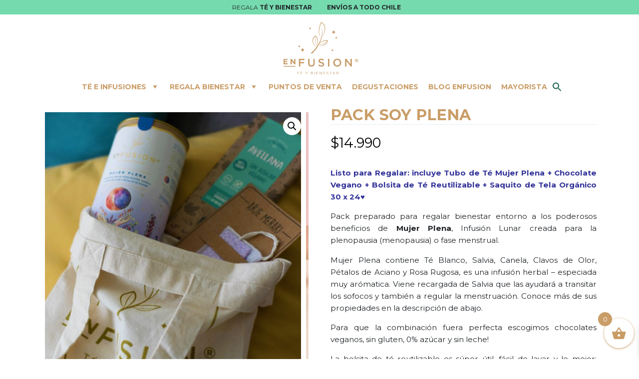

--- FILE ---
content_type: text/html; charset=UTF-8
request_url: https://www.enfusion.cl/producto/soy-plena/
body_size: 128991
content:
<!DOCTYPE html>
<html lang="es">
<head>
	<meta name="google-site-verification" content="wbP2ltSnmnGT7tBhsb9iCURGZjJ-tccTY54lQZFDFW8" />
    <meta charset="UTF-8">
    <meta name="viewport" content="width=device-width, initial-scale=1">
    <meta http-equiv="X-UA-Compatible" content="IE=edge">
    <link rel="profile" href="https://gmpg.org/xfn/11">
    <link rel="preconnect" href="https://fonts.googleapis.com">
<link rel="preconnect" href="https://fonts.gstatic.com" crossorigin>
<link href="https://fonts.googleapis.com/css2?family=Montserrat:wght@400;700&display=swap" rel="stylesheet"> 
     
     <script type="text/javascript">
    (function () {
        var options = {
            whatsapp: "56982555712", // WhatsApp number
            call_to_action: "¿Necesitas ayuda? ¡Escríbenos!", // Call to action
            position: "left", // Position may be 'right' or 'left'
        };
        var proto = document.location.protocol, host = "getbutton.io", url = proto + "//static." + host;
        var s = document.createElement('script'); s.type = 'text/javascript'; s.async = true; s.src = url + '/widget-send-button/js/init.js';
        s.onload = function () { WhWidgetSendButton.init(host, proto, options); };
        var x = document.getElementsByTagName('script')[0]; x.parentNode.insertBefore(s, x);
    })();
</script>
    
<title>Pack Soy Plena &#8211; Enfusion</title>
<meta name='robots' content='max-image-preview:large' />
	<style>img:is([sizes="auto" i], [sizes^="auto," i]) { contain-intrinsic-size: 3000px 1500px }</style>
	
<!-- Google Tag Manager by PYS -->
    <script data-cfasync="false" data-pagespeed-no-defer>
	    window.dataLayerPYS = window.dataLayerPYS || [];
	</script>
<!-- End Google Tag Manager by PYS --><script type='application/javascript'  id='pys-version-script'>console.log('PixelYourSite Free version 11.1.5.2');</script>
<link rel='dns-prefetch' href='//static.klaviyo.com' />
<link rel='dns-prefetch' href='//ajax.googleapis.com' />
<link rel="alternate" type="application/rss+xml" title="Enfusion &raquo; Feed" href="https://www.enfusion.cl/feed/" />
<link rel="alternate" type="application/rss+xml" title="Enfusion &raquo; Feed de los comentarios" href="https://www.enfusion.cl/comments/feed/" />
<link rel="alternate" type="application/rss+xml" title="Enfusion &raquo; Comentario Pack Soy Plena del feed" href="https://www.enfusion.cl/producto/soy-plena/feed/" />
<script type="text/javascript">
/* <![CDATA[ */
window._wpemojiSettings = {"baseUrl":"https:\/\/s.w.org\/images\/core\/emoji\/16.0.1\/72x72\/","ext":".png","svgUrl":"https:\/\/s.w.org\/images\/core\/emoji\/16.0.1\/svg\/","svgExt":".svg","source":{"concatemoji":"https:\/\/www.enfusion.cl\/wp-includes\/js\/wp-emoji-release.min.js?ver=6.8.3"}};
/*! This file is auto-generated */
!function(s,n){var o,i,e;function c(e){try{var t={supportTests:e,timestamp:(new Date).valueOf()};sessionStorage.setItem(o,JSON.stringify(t))}catch(e){}}function p(e,t,n){e.clearRect(0,0,e.canvas.width,e.canvas.height),e.fillText(t,0,0);var t=new Uint32Array(e.getImageData(0,0,e.canvas.width,e.canvas.height).data),a=(e.clearRect(0,0,e.canvas.width,e.canvas.height),e.fillText(n,0,0),new Uint32Array(e.getImageData(0,0,e.canvas.width,e.canvas.height).data));return t.every(function(e,t){return e===a[t]})}function u(e,t){e.clearRect(0,0,e.canvas.width,e.canvas.height),e.fillText(t,0,0);for(var n=e.getImageData(16,16,1,1),a=0;a<n.data.length;a++)if(0!==n.data[a])return!1;return!0}function f(e,t,n,a){switch(t){case"flag":return n(e,"\ud83c\udff3\ufe0f\u200d\u26a7\ufe0f","\ud83c\udff3\ufe0f\u200b\u26a7\ufe0f")?!1:!n(e,"\ud83c\udde8\ud83c\uddf6","\ud83c\udde8\u200b\ud83c\uddf6")&&!n(e,"\ud83c\udff4\udb40\udc67\udb40\udc62\udb40\udc65\udb40\udc6e\udb40\udc67\udb40\udc7f","\ud83c\udff4\u200b\udb40\udc67\u200b\udb40\udc62\u200b\udb40\udc65\u200b\udb40\udc6e\u200b\udb40\udc67\u200b\udb40\udc7f");case"emoji":return!a(e,"\ud83e\udedf")}return!1}function g(e,t,n,a){var r="undefined"!=typeof WorkerGlobalScope&&self instanceof WorkerGlobalScope?new OffscreenCanvas(300,150):s.createElement("canvas"),o=r.getContext("2d",{willReadFrequently:!0}),i=(o.textBaseline="top",o.font="600 32px Arial",{});return e.forEach(function(e){i[e]=t(o,e,n,a)}),i}function t(e){var t=s.createElement("script");t.src=e,t.defer=!0,s.head.appendChild(t)}"undefined"!=typeof Promise&&(o="wpEmojiSettingsSupports",i=["flag","emoji"],n.supports={everything:!0,everythingExceptFlag:!0},e=new Promise(function(e){s.addEventListener("DOMContentLoaded",e,{once:!0})}),new Promise(function(t){var n=function(){try{var e=JSON.parse(sessionStorage.getItem(o));if("object"==typeof e&&"number"==typeof e.timestamp&&(new Date).valueOf()<e.timestamp+604800&&"object"==typeof e.supportTests)return e.supportTests}catch(e){}return null}();if(!n){if("undefined"!=typeof Worker&&"undefined"!=typeof OffscreenCanvas&&"undefined"!=typeof URL&&URL.createObjectURL&&"undefined"!=typeof Blob)try{var e="postMessage("+g.toString()+"("+[JSON.stringify(i),f.toString(),p.toString(),u.toString()].join(",")+"));",a=new Blob([e],{type:"text/javascript"}),r=new Worker(URL.createObjectURL(a),{name:"wpTestEmojiSupports"});return void(r.onmessage=function(e){c(n=e.data),r.terminate(),t(n)})}catch(e){}c(n=g(i,f,p,u))}t(n)}).then(function(e){for(var t in e)n.supports[t]=e[t],n.supports.everything=n.supports.everything&&n.supports[t],"flag"!==t&&(n.supports.everythingExceptFlag=n.supports.everythingExceptFlag&&n.supports[t]);n.supports.everythingExceptFlag=n.supports.everythingExceptFlag&&!n.supports.flag,n.DOMReady=!1,n.readyCallback=function(){n.DOMReady=!0}}).then(function(){return e}).then(function(){var e;n.supports.everything||(n.readyCallback(),(e=n.source||{}).concatemoji?t(e.concatemoji):e.wpemoji&&e.twemoji&&(t(e.twemoji),t(e.wpemoji)))}))}((window,document),window._wpemojiSettings);
/* ]]> */
</script>
<style id='wp-emoji-styles-inline-css' type='text/css'>

	img.wp-smiley, img.emoji {
		display: inline !important;
		border: none !important;
		box-shadow: none !important;
		height: 1em !important;
		width: 1em !important;
		margin: 0 0.07em !important;
		vertical-align: -0.1em !important;
		background: none !important;
		padding: 0 !important;
	}
</style>
<link rel='stylesheet' id='wp-block-library-css' href='https://www.enfusion.cl/wp-includes/css/dist/block-library/style.min.css?ver=6.8.3' type='text/css' media='all' />
<style id='classic-theme-styles-inline-css' type='text/css'>
/*! This file is auto-generated */
.wp-block-button__link{color:#fff;background-color:#32373c;border-radius:9999px;box-shadow:none;text-decoration:none;padding:calc(.667em + 2px) calc(1.333em + 2px);font-size:1.125em}.wp-block-file__button{background:#32373c;color:#fff;text-decoration:none}
</style>
<style id='global-styles-inline-css' type='text/css'>
:root{--wp--preset--aspect-ratio--square: 1;--wp--preset--aspect-ratio--4-3: 4/3;--wp--preset--aspect-ratio--3-4: 3/4;--wp--preset--aspect-ratio--3-2: 3/2;--wp--preset--aspect-ratio--2-3: 2/3;--wp--preset--aspect-ratio--16-9: 16/9;--wp--preset--aspect-ratio--9-16: 9/16;--wp--preset--color--black: #000000;--wp--preset--color--cyan-bluish-gray: #abb8c3;--wp--preset--color--white: #ffffff;--wp--preset--color--pale-pink: #f78da7;--wp--preset--color--vivid-red: #cf2e2e;--wp--preset--color--luminous-vivid-orange: #ff6900;--wp--preset--color--luminous-vivid-amber: #fcb900;--wp--preset--color--light-green-cyan: #7bdcb5;--wp--preset--color--vivid-green-cyan: #00d084;--wp--preset--color--pale-cyan-blue: #8ed1fc;--wp--preset--color--vivid-cyan-blue: #0693e3;--wp--preset--color--vivid-purple: #9b51e0;--wp--preset--gradient--vivid-cyan-blue-to-vivid-purple: linear-gradient(135deg,rgba(6,147,227,1) 0%,rgb(155,81,224) 100%);--wp--preset--gradient--light-green-cyan-to-vivid-green-cyan: linear-gradient(135deg,rgb(122,220,180) 0%,rgb(0,208,130) 100%);--wp--preset--gradient--luminous-vivid-amber-to-luminous-vivid-orange: linear-gradient(135deg,rgba(252,185,0,1) 0%,rgba(255,105,0,1) 100%);--wp--preset--gradient--luminous-vivid-orange-to-vivid-red: linear-gradient(135deg,rgba(255,105,0,1) 0%,rgb(207,46,46) 100%);--wp--preset--gradient--very-light-gray-to-cyan-bluish-gray: linear-gradient(135deg,rgb(238,238,238) 0%,rgb(169,184,195) 100%);--wp--preset--gradient--cool-to-warm-spectrum: linear-gradient(135deg,rgb(74,234,220) 0%,rgb(151,120,209) 20%,rgb(207,42,186) 40%,rgb(238,44,130) 60%,rgb(251,105,98) 80%,rgb(254,248,76) 100%);--wp--preset--gradient--blush-light-purple: linear-gradient(135deg,rgb(255,206,236) 0%,rgb(152,150,240) 100%);--wp--preset--gradient--blush-bordeaux: linear-gradient(135deg,rgb(254,205,165) 0%,rgb(254,45,45) 50%,rgb(107,0,62) 100%);--wp--preset--gradient--luminous-dusk: linear-gradient(135deg,rgb(255,203,112) 0%,rgb(199,81,192) 50%,rgb(65,88,208) 100%);--wp--preset--gradient--pale-ocean: linear-gradient(135deg,rgb(255,245,203) 0%,rgb(182,227,212) 50%,rgb(51,167,181) 100%);--wp--preset--gradient--electric-grass: linear-gradient(135deg,rgb(202,248,128) 0%,rgb(113,206,126) 100%);--wp--preset--gradient--midnight: linear-gradient(135deg,rgb(2,3,129) 0%,rgb(40,116,252) 100%);--wp--preset--font-size--small: 13px;--wp--preset--font-size--medium: 20px;--wp--preset--font-size--large: 36px;--wp--preset--font-size--x-large: 42px;--wp--preset--spacing--20: 0.44rem;--wp--preset--spacing--30: 0.67rem;--wp--preset--spacing--40: 1rem;--wp--preset--spacing--50: 1.5rem;--wp--preset--spacing--60: 2.25rem;--wp--preset--spacing--70: 3.38rem;--wp--preset--spacing--80: 5.06rem;--wp--preset--shadow--natural: 6px 6px 9px rgba(0, 0, 0, 0.2);--wp--preset--shadow--deep: 12px 12px 50px rgba(0, 0, 0, 0.4);--wp--preset--shadow--sharp: 6px 6px 0px rgba(0, 0, 0, 0.2);--wp--preset--shadow--outlined: 6px 6px 0px -3px rgba(255, 255, 255, 1), 6px 6px rgba(0, 0, 0, 1);--wp--preset--shadow--crisp: 6px 6px 0px rgba(0, 0, 0, 1);}:where(.is-layout-flex){gap: 0.5em;}:where(.is-layout-grid){gap: 0.5em;}body .is-layout-flex{display: flex;}.is-layout-flex{flex-wrap: wrap;align-items: center;}.is-layout-flex > :is(*, div){margin: 0;}body .is-layout-grid{display: grid;}.is-layout-grid > :is(*, div){margin: 0;}:where(.wp-block-columns.is-layout-flex){gap: 2em;}:where(.wp-block-columns.is-layout-grid){gap: 2em;}:where(.wp-block-post-template.is-layout-flex){gap: 1.25em;}:where(.wp-block-post-template.is-layout-grid){gap: 1.25em;}.has-black-color{color: var(--wp--preset--color--black) !important;}.has-cyan-bluish-gray-color{color: var(--wp--preset--color--cyan-bluish-gray) !important;}.has-white-color{color: var(--wp--preset--color--white) !important;}.has-pale-pink-color{color: var(--wp--preset--color--pale-pink) !important;}.has-vivid-red-color{color: var(--wp--preset--color--vivid-red) !important;}.has-luminous-vivid-orange-color{color: var(--wp--preset--color--luminous-vivid-orange) !important;}.has-luminous-vivid-amber-color{color: var(--wp--preset--color--luminous-vivid-amber) !important;}.has-light-green-cyan-color{color: var(--wp--preset--color--light-green-cyan) !important;}.has-vivid-green-cyan-color{color: var(--wp--preset--color--vivid-green-cyan) !important;}.has-pale-cyan-blue-color{color: var(--wp--preset--color--pale-cyan-blue) !important;}.has-vivid-cyan-blue-color{color: var(--wp--preset--color--vivid-cyan-blue) !important;}.has-vivid-purple-color{color: var(--wp--preset--color--vivid-purple) !important;}.has-black-background-color{background-color: var(--wp--preset--color--black) !important;}.has-cyan-bluish-gray-background-color{background-color: var(--wp--preset--color--cyan-bluish-gray) !important;}.has-white-background-color{background-color: var(--wp--preset--color--white) !important;}.has-pale-pink-background-color{background-color: var(--wp--preset--color--pale-pink) !important;}.has-vivid-red-background-color{background-color: var(--wp--preset--color--vivid-red) !important;}.has-luminous-vivid-orange-background-color{background-color: var(--wp--preset--color--luminous-vivid-orange) !important;}.has-luminous-vivid-amber-background-color{background-color: var(--wp--preset--color--luminous-vivid-amber) !important;}.has-light-green-cyan-background-color{background-color: var(--wp--preset--color--light-green-cyan) !important;}.has-vivid-green-cyan-background-color{background-color: var(--wp--preset--color--vivid-green-cyan) !important;}.has-pale-cyan-blue-background-color{background-color: var(--wp--preset--color--pale-cyan-blue) !important;}.has-vivid-cyan-blue-background-color{background-color: var(--wp--preset--color--vivid-cyan-blue) !important;}.has-vivid-purple-background-color{background-color: var(--wp--preset--color--vivid-purple) !important;}.has-black-border-color{border-color: var(--wp--preset--color--black) !important;}.has-cyan-bluish-gray-border-color{border-color: var(--wp--preset--color--cyan-bluish-gray) !important;}.has-white-border-color{border-color: var(--wp--preset--color--white) !important;}.has-pale-pink-border-color{border-color: var(--wp--preset--color--pale-pink) !important;}.has-vivid-red-border-color{border-color: var(--wp--preset--color--vivid-red) !important;}.has-luminous-vivid-orange-border-color{border-color: var(--wp--preset--color--luminous-vivid-orange) !important;}.has-luminous-vivid-amber-border-color{border-color: var(--wp--preset--color--luminous-vivid-amber) !important;}.has-light-green-cyan-border-color{border-color: var(--wp--preset--color--light-green-cyan) !important;}.has-vivid-green-cyan-border-color{border-color: var(--wp--preset--color--vivid-green-cyan) !important;}.has-pale-cyan-blue-border-color{border-color: var(--wp--preset--color--pale-cyan-blue) !important;}.has-vivid-cyan-blue-border-color{border-color: var(--wp--preset--color--vivid-cyan-blue) !important;}.has-vivid-purple-border-color{border-color: var(--wp--preset--color--vivid-purple) !important;}.has-vivid-cyan-blue-to-vivid-purple-gradient-background{background: var(--wp--preset--gradient--vivid-cyan-blue-to-vivid-purple) !important;}.has-light-green-cyan-to-vivid-green-cyan-gradient-background{background: var(--wp--preset--gradient--light-green-cyan-to-vivid-green-cyan) !important;}.has-luminous-vivid-amber-to-luminous-vivid-orange-gradient-background{background: var(--wp--preset--gradient--luminous-vivid-amber-to-luminous-vivid-orange) !important;}.has-luminous-vivid-orange-to-vivid-red-gradient-background{background: var(--wp--preset--gradient--luminous-vivid-orange-to-vivid-red) !important;}.has-very-light-gray-to-cyan-bluish-gray-gradient-background{background: var(--wp--preset--gradient--very-light-gray-to-cyan-bluish-gray) !important;}.has-cool-to-warm-spectrum-gradient-background{background: var(--wp--preset--gradient--cool-to-warm-spectrum) !important;}.has-blush-light-purple-gradient-background{background: var(--wp--preset--gradient--blush-light-purple) !important;}.has-blush-bordeaux-gradient-background{background: var(--wp--preset--gradient--blush-bordeaux) !important;}.has-luminous-dusk-gradient-background{background: var(--wp--preset--gradient--luminous-dusk) !important;}.has-pale-ocean-gradient-background{background: var(--wp--preset--gradient--pale-ocean) !important;}.has-electric-grass-gradient-background{background: var(--wp--preset--gradient--electric-grass) !important;}.has-midnight-gradient-background{background: var(--wp--preset--gradient--midnight) !important;}.has-small-font-size{font-size: var(--wp--preset--font-size--small) !important;}.has-medium-font-size{font-size: var(--wp--preset--font-size--medium) !important;}.has-large-font-size{font-size: var(--wp--preset--font-size--large) !important;}.has-x-large-font-size{font-size: var(--wp--preset--font-size--x-large) !important;}
:where(.wp-block-post-template.is-layout-flex){gap: 1.25em;}:where(.wp-block-post-template.is-layout-grid){gap: 1.25em;}
:where(.wp-block-columns.is-layout-flex){gap: 2em;}:where(.wp-block-columns.is-layout-grid){gap: 2em;}
:root :where(.wp-block-pullquote){font-size: 1.5em;line-height: 1.6;}
</style>
<link rel='stylesheet' id='swa_css_noty-css' href='https://www.enfusion.cl/wp-content/plugins/SendU/assets/css/noty.css?ver=6.8.3' type='text/css' media='all' />
<link rel='stylesheet' id='swa_sendu-css' href='https://www.enfusion.cl/wp-content/plugins/SendU/assets/css/swa_sendu.css?ver=6.8.3' type='text/css' media='all' />
<link rel='stylesheet' id='jquery-ui-style-css' href='//ajax.googleapis.com/ajax/libs/jqueryui/1.9.0/themes/base/jquery-ui.css?ver=6.8.3' type='text/css' media='all' />
<link rel='stylesheet' id='wcj-timepicker-style-css' href='https://www.enfusion.cl/wp-content/plugins/booster-plus-for-woocommerce/includes/lib/timepicker/jquery.timepicker.min.css?ver=5.2.1' type='text/css' media='all' />
<link rel='stylesheet' id='contact-form-7-css' href='https://www.enfusion.cl/wp-content/plugins/contact-form-7/includes/css/styles.css?ver=6.0.6' type='text/css' media='all' />
<link rel='stylesheet' id='hookmeup-css' href='https://www.enfusion.cl/wp-content/plugins/hookmeup/public/assets/css/hmu-public.css?ver=1.2.1' type='text/css' media='all' />
<link rel='stylesheet' id='rs-plugin-settings-css' href='https://www.enfusion.cl/wp-content/plugins/revslider/public/assets/css/rs6.css?ver=6.2.18' type='text/css' media='all' />
<style id='rs-plugin-settings-inline-css' type='text/css'>
#rs-demo-id {}
</style>
<link rel='stylesheet' id='pif-styles-css' href='https://www.enfusion.cl/wp-content/plugins/woocommerce-product-image-flipper/assets/css/style.css?ver=6.8.3' type='text/css' media='all' />
<link rel='stylesheet' id='photoswipe-css' href='https://www.enfusion.cl/wp-content/plugins/woocommerce/assets/css/photoswipe/photoswipe.min.css?ver=9.8.6' type='text/css' media='all' />
<link rel='stylesheet' id='photoswipe-default-skin-css' href='https://www.enfusion.cl/wp-content/plugins/woocommerce/assets/css/photoswipe/default-skin/default-skin.min.css?ver=9.8.6' type='text/css' media='all' />
<link rel='stylesheet' id='woocommerce-layout-css' href='https://www.enfusion.cl/wp-content/plugins/woocommerce/assets/css/woocommerce-layout.css?ver=9.8.6' type='text/css' media='all' />
<link rel='stylesheet' id='woocommerce-smallscreen-css' href='https://www.enfusion.cl/wp-content/plugins/woocommerce/assets/css/woocommerce-smallscreen.css?ver=9.8.6' type='text/css' media='only screen and (max-width: 768px)' />
<link rel='stylesheet' id='woocommerce-general-css' href='https://www.enfusion.cl/wp-content/plugins/woocommerce/assets/css/woocommerce.css?ver=9.8.6' type='text/css' media='all' />
<style id='woocommerce-inline-inline-css' type='text/css'>
.woocommerce form .form-row .required { visibility: visible; }
</style>
<link rel='stylesheet' id='aws-style-css' href='https://www.enfusion.cl/wp-content/plugins/advanced-woo-search/assets/css/common.min.css?ver=3.32' type='text/css' media='all' />
<link rel='stylesheet' id='trp-floater-language-switcher-style-css' href='https://www.enfusion.cl/wp-content/plugins/translatepress-multilingual/assets/css/trp-floater-language-switcher.css?ver=2.9.12' type='text/css' media='all' />
<link rel='stylesheet' id='trp-language-switcher-style-css' href='https://www.enfusion.cl/wp-content/plugins/translatepress-multilingual/assets/css/trp-language-switcher.css?ver=2.9.12' type='text/css' media='all' />
<link rel='stylesheet' id='ivory-search-styles-css' href='https://www.enfusion.cl/wp-content/plugins/add-search-to-menu/public/css/ivory-search.min.css?ver=5.5.9' type='text/css' media='all' />
<link rel='stylesheet' id='megamenu-css' href='https://www.enfusion.cl/wp-content/uploads/maxmegamenu/style.css?ver=584eae' type='text/css' media='all' />
<link rel='stylesheet' id='dashicons-css' href='https://www.enfusion.cl/wp-includes/css/dashicons.min.css?ver=6.8.3' type='text/css' media='all' />
<link rel='stylesheet' id='lion-badges-css' href='https://www.enfusion.cl/wp-content/plugins/product-badges/assets/css/badge.css?ver=6.8.3' type='text/css' media='all' />
<style id='lion-badges-inline-css' type='text/css'>
.lion-badge-shape-2814 {background: #c99d67; width: 60px; height: 60px; top: 0px;}
.lion-badge-text-2814 {font-size: 18px; color: #FFFFFF; text-align: center; padding-top: 15px; padding-right: 1px; padding-bottom: 1px; padding-left: 1px;}
</style>
<link rel='stylesheet' id='brands-styles-css' href='https://www.enfusion.cl/wp-content/plugins/woocommerce/assets/css/brands.css?ver=9.8.6' type='text/css' media='all' />
<link rel='stylesheet' id='xoo-wsc-fonts-css' href='https://www.enfusion.cl/wp-content/plugins/side-cart-woocommerce/assets/css/xoo-wsc-fonts.css?ver=2.6.5' type='text/css' media='all' />
<link rel='stylesheet' id='xoo-wsc-style-css' href='https://www.enfusion.cl/wp-content/plugins/side-cart-woocommerce/assets/css/xoo-wsc-style.css?ver=2.6.5' type='text/css' media='all' />
<style id='xoo-wsc-style-inline-css' type='text/css'>
a.xoo-wsc-ft-btn:nth-child(1){
		grid-column: 1/-1;
	}



.xoo-wsc-ft-buttons-cont a.xoo-wsc-ft-btn, .xoo-wsc-container .xoo-wsc-btn {
	background-color: #c99d67;
	color: #ffffff;
	border: 0px solid #000000;
	padding: 10px 20px;
}

.xoo-wsc-ft-buttons-cont a.xoo-wsc-ft-btn:hover, .xoo-wsc-container .xoo-wsc-btn:hover {
	background-color: #ffffff;
	color: #000000;
	border: 2px solid #000000;
}

 

.xoo-wsc-footer{
	background-color: #ffffff;
	color: #000000;
	padding: 10px 20px;
	box-shadow: 0 -1px 10px #0000001a;
}

.xoo-wsc-footer, .xoo-wsc-footer a, .xoo-wsc-footer .amount{
	font-size: 18px;
}

.xoo-wsc-btn .amount{
	color: #ffffff}

.xoo-wsc-btn:hover .amount{
	color: #000000;
}

.xoo-wsc-ft-buttons-cont{
	grid-template-columns: 2fr 2fr;
}

.xoo-wsc-basket{
	bottom: 12px;
	right: 0px;
	background-color: #ffffff;
	color: #c99d67;
	box-shadow: 0 1px 4px 0;
	border-radius: 50%;
	display: flex;
	width: 60px;
	height: 60px;
}


.xoo-wsc-bki{
	font-size: 30px}

.xoo-wsc-items-count{
	top: -12px;
	left: -12px;
}

.xoo-wsc-items-count{
	background-color: #c99d67;
	color: #ffffff;
}

.xoo-wsc-container, .xoo-wsc-slider{
	max-width: 320px;
	right: -320px;
	top: 0;bottom: 0;
	bottom: 0;
	font-family: Montserrat}


.xoo-wsc-cart-active .xoo-wsc-container, .xoo-wsc-slider-active .xoo-wsc-slider{
	right: 0;
}


.xoo-wsc-cart-active .xoo-wsc-basket{
	right: 320px;
}

.xoo-wsc-slider{
	right: -320px;
}

span.xoo-wsch-close {
    font-size: 16px;
    right: 10px;
}

.xoo-wsch-top{
	justify-content: center;
}

.xoo-wsch-text{
	font-size: 20px;
}

.xoo-wsc-header{
	color: #000000;
	background-color: #ffffff;
	border-bottom: 2px solid #eee;
}


.xoo-wsc-body{
	background-color: #ffffff;
}

.xoo-wsc-products:not(.xoo-wsc-pattern-card), .xoo-wsc-products:not(.xoo-wsc-pattern-card) span.amount, .xoo-wsc-products:not(.xoo-wsc-pattern-card) a{
	font-size: 16px;
	color: #000000;
}

.xoo-wsc-products:not(.xoo-wsc-pattern-card) .xoo-wsc-product{
	padding: 20px 15px;
	margin: 0;
	border-radius: 0px;
	box-shadow: 0 0;
	background-color: transparent;
}

.xoo-wsc-sum-col{
	justify-content: center;
}


/** Shortcode **/
.xoo-wsc-sc-count{
	background-color: #000000;
	color: #ffffff;
}

.xoo-wsc-sc-bki{
	font-size: 28px;
	color: #000000;
}
.xoo-wsc-sc-cont{
	color: #000000;
}


.xoo-wsc-product dl.variation {
	display: block;
}


.xoo-wsc-product-cont{
	padding: 10px 10px;
}

.xoo-wsc-products:not(.xoo-wsc-pattern-card) .xoo-wsc-img-col{
	width: 30%;
}

.xoo-wsc-pattern-card .xoo-wsc-img-col img{
	max-width: 100%;
	height: auto;
}

.xoo-wsc-products:not(.xoo-wsc-pattern-card) .xoo-wsc-sum-col{
	width: 70%;
}

.xoo-wsc-pattern-card .xoo-wsc-product-cont{
	width: 50% 
}

@media only screen and (max-width: 600px) {
	.xoo-wsc-pattern-card .xoo-wsc-product-cont  {
		width: 50%;
	}
}


.xoo-wsc-pattern-card .xoo-wsc-product{
	border: 0;
	box-shadow: 0px 10px 15px -12px #0000001a;
}


.xoo-wsc-sm-front{
	background-color: #eee;
}
.xoo-wsc-pattern-card, .xoo-wsc-sm-front{
	border-bottom-left-radius: 5px;
	border-bottom-right-radius: 5px;
}
.xoo-wsc-pattern-card, .xoo-wsc-img-col img, .xoo-wsc-img-col, .xoo-wsc-sm-back-cont{
	border-top-left-radius: 5px;
	border-top-right-radius: 5px;
}
.xoo-wsc-sm-back{
	background-color: #fff;
}
.xoo-wsc-pattern-card, .xoo-wsc-pattern-card a, .xoo-wsc-pattern-card .amount{
	font-size: 16px;
}

.xoo-wsc-sm-front, .xoo-wsc-sm-front a, .xoo-wsc-sm-front .amount{
	color: #000;
}

.xoo-wsc-sm-back, .xoo-wsc-sm-back a, .xoo-wsc-sm-back .amount{
	color: #000;
}


.magictime {
    animation-duration: 0.5s;
}


</style>
<link rel='stylesheet' id='wp-bootstrap-starter-bootstrap-css-css' href='https://www.enfusion.cl/wp-content/themes/Enfusion/inc/assets/css/bootstrap.min.css?ver=6.8.3' type='text/css' media='all' />
<link rel='stylesheet' id='wp-bootstrap-starter-fontawesome-cdn-css' href='https://www.enfusion.cl/wp-content/themes/Enfusion/inc/assets/css/fontawesome.min.css?ver=6.8.3' type='text/css' media='all' />
<link rel='stylesheet' id='wp-bootstrap-starter-style-css' href='https://www.enfusion.cl/wp-content/themes/Enfusion/style.css?ver=6.8.3' type='text/css' media='all' />
<link rel='stylesheet' id='cwginstock_frontend_css-css' href='https://www.enfusion.cl/wp-content/plugins/back-in-stock-notifier-for-woocommerce/assets/css/frontend.min.css?ver=5.8.1' type='text/css' media='' />
<link rel='stylesheet' id='cwginstock_bootstrap-css' href='https://www.enfusion.cl/wp-content/plugins/back-in-stock-notifier-for-woocommerce/assets/css/bootstrap.min.css?ver=5.8.1' type='text/css' media='' />
<script type="text/javascript" src="https://www.enfusion.cl/wp-content/plugins/SendU/assets/js/noty.min.js?ver=6.8.3" id="swa_lib_noty-js"></script>
<script type="text/javascript" id="jquery-core-js-extra">
/* <![CDATA[ */
var pysFacebookRest = {"restApiUrl":"https:\/\/www.enfusion.cl\/wp-json\/pys-facebook\/v1\/event","debug":""};
/* ]]> */
</script>
<script type="text/javascript" src="https://www.enfusion.cl/wp-includes/js/jquery/jquery.min.js?ver=3.7.1" id="jquery-core-js"></script>
<script type="text/javascript" src="https://www.enfusion.cl/wp-includes/js/jquery/jquery-migrate.min.js?ver=3.4.1" id="jquery-migrate-js"></script>
<script type="text/javascript" src="https://www.enfusion.cl/wp-content/plugins/revslider/public/assets/js/rbtools.min.js?ver=6.2.18" id="tp-tools-js"></script>
<script type="text/javascript" src="https://www.enfusion.cl/wp-content/plugins/revslider/public/assets/js/rs6.min.js?ver=6.2.18" id="revmin-js"></script>
<script type="text/javascript" src="https://www.enfusion.cl/wp-content/plugins/woocommerce/assets/js/jquery-blockui/jquery.blockUI.min.js?ver=2.7.0-wc.9.8.6" id="jquery-blockui-js" data-wp-strategy="defer"></script>
<script type="text/javascript" id="wc-add-to-cart-js-extra">
/* <![CDATA[ */
var wc_add_to_cart_params = {"ajax_url":"\/wp-admin\/admin-ajax.php","wc_ajax_url":"\/?wc-ajax=%%endpoint%%","i18n_view_cart":"Ver carrito","cart_url":"https:\/\/www.enfusion.cl\/carrito\/","is_cart":"","cart_redirect_after_add":"no"};
/* ]]> */
</script>
<script type="text/javascript" src="https://www.enfusion.cl/wp-content/plugins/woocommerce/assets/js/frontend/add-to-cart.min.js?ver=9.8.6" id="wc-add-to-cart-js" defer="defer" data-wp-strategy="defer"></script>
<script type="text/javascript" src="https://www.enfusion.cl/wp-content/plugins/woocommerce/assets/js/zoom/jquery.zoom.min.js?ver=1.7.21-wc.9.8.6" id="zoom-js" defer="defer" data-wp-strategy="defer"></script>
<script type="text/javascript" src="https://www.enfusion.cl/wp-content/plugins/woocommerce/assets/js/flexslider/jquery.flexslider.min.js?ver=2.7.2-wc.9.8.6" id="flexslider-js" defer="defer" data-wp-strategy="defer"></script>
<script type="text/javascript" src="https://www.enfusion.cl/wp-content/plugins/woocommerce/assets/js/photoswipe/photoswipe.min.js?ver=4.1.1-wc.9.8.6" id="photoswipe-js" defer="defer" data-wp-strategy="defer"></script>
<script type="text/javascript" src="https://www.enfusion.cl/wp-content/plugins/woocommerce/assets/js/photoswipe/photoswipe-ui-default.min.js?ver=4.1.1-wc.9.8.6" id="photoswipe-ui-default-js" defer="defer" data-wp-strategy="defer"></script>
<script type="text/javascript" id="wc-single-product-js-extra">
/* <![CDATA[ */
var wc_single_product_params = {"i18n_required_rating_text":"Por favor elige una puntuaci\u00f3n","i18n_rating_options":["1 de 5 estrellas","2 de 5 estrellas","3 de 5 estrellas","4 de 5 estrellas","5 de 5 estrellas"],"i18n_product_gallery_trigger_text":"Ver galer\u00eda de im\u00e1genes a pantalla completa","review_rating_required":"yes","flexslider":{"rtl":false,"animation":"slide","smoothHeight":true,"directionNav":false,"controlNav":"thumbnails","slideshow":false,"animationSpeed":500,"animationLoop":false,"allowOneSlide":false},"zoom_enabled":"1","zoom_options":[],"photoswipe_enabled":"1","photoswipe_options":{"shareEl":false,"closeOnScroll":false,"history":false,"hideAnimationDuration":0,"showAnimationDuration":0},"flexslider_enabled":"1"};
/* ]]> */
</script>
<script type="text/javascript" src="https://www.enfusion.cl/wp-content/plugins/woocommerce/assets/js/frontend/single-product.min.js?ver=9.8.6" id="wc-single-product-js" defer="defer" data-wp-strategy="defer"></script>
<script type="text/javascript" src="https://www.enfusion.cl/wp-content/plugins/woocommerce/assets/js/js-cookie/js.cookie.min.js?ver=2.1.4-wc.9.8.6" id="js-cookie-js" defer="defer" data-wp-strategy="defer"></script>
<script type="text/javascript" id="woocommerce-js-extra">
/* <![CDATA[ */
var woocommerce_params = {"ajax_url":"\/wp-admin\/admin-ajax.php","wc_ajax_url":"\/?wc-ajax=%%endpoint%%","i18n_password_show":"Mostrar contrase\u00f1a","i18n_password_hide":"Ocultar contrase\u00f1a"};
/* ]]> */
</script>
<script type="text/javascript" src="https://www.enfusion.cl/wp-content/plugins/woocommerce/assets/js/frontend/woocommerce.min.js?ver=9.8.6" id="woocommerce-js" defer="defer" data-wp-strategy="defer"></script>
<script type="text/javascript" src="https://www.enfusion.cl/wp-content/plugins/translatepress-multilingual/assets/js/trp-frontend-compatibility.js?ver=2.9.12" id="trp-frontend-compatibility-js"></script>
<script type="text/javascript" src="https://www.enfusion.cl/wp-content/plugins/product-badges/assets/js/badge.js?ver=6.8.3" id="lion-badges-js"></script>
<!--[if lt IE 9]>
<script type="text/javascript" src="https://www.enfusion.cl/wp-content/themes/Enfusion/inc/assets/js/html5.js?ver=3.7.0" id="html5hiv-js"></script>
<![endif]-->
<script type="text/javascript" src="https://www.enfusion.cl/wp-content/plugins/pixelyoursite/dist/scripts/jquery.bind-first-0.2.3.min.js?ver=0.2.3" id="jquery-bind-first-js"></script>
<script type="text/javascript" src="https://www.enfusion.cl/wp-content/plugins/pixelyoursite/dist/scripts/js.cookie-2.1.3.min.js?ver=2.1.3" id="js-cookie-pys-js"></script>
<script type="text/javascript" src="https://www.enfusion.cl/wp-content/plugins/pixelyoursite/dist/scripts/tld.min.js?ver=2.3.1" id="js-tld-js"></script>
<script type="text/javascript" id="pys-js-extra">
/* <![CDATA[ */
var pysOptions = {"staticEvents":{"facebook":{"woo_view_content":[{"delay":0,"type":"static","name":"ViewContent","pixelIds":["649302269058279"],"eventID":"88d779a4-565b-4c27-988c-a35ff802034b","params":{"content_ids":["3161"],"content_type":"product","content_name":"Pack Soy Plena","category_name":"Para la Mujer C\u00edclica, Regala Bienestar, SELF CARE","value":"14990","currency":"CLP","contents":[{"id":"3161","quantity":1}],"product_price":"14990","page_title":"Pack Soy Plena","post_type":"product","post_id":3161,"plugin":"PixelYourSite","user_role":"guest","event_url":"www.enfusion.cl\/producto\/soy-plena\/"},"e_id":"woo_view_content","ids":[],"hasTimeWindow":false,"timeWindow":0,"woo_order":"","edd_order":""}],"init_event":[{"delay":0,"type":"static","ajaxFire":false,"name":"PageView","pixelIds":["649302269058279"],"eventID":"34a0c0cf-d727-4fac-bbe9-9b1755590a0c","params":{"page_title":"Pack Soy Plena","post_type":"product","post_id":3161,"plugin":"PixelYourSite","user_role":"guest","event_url":"www.enfusion.cl\/producto\/soy-plena\/"},"e_id":"init_event","ids":[],"hasTimeWindow":false,"timeWindow":0,"woo_order":"","edd_order":""}]}},"dynamicEvents":{"woo_add_to_cart_on_button_click":{"facebook":{"delay":0,"type":"dyn","name":"AddToCart","pixelIds":["649302269058279"],"eventID":"e885d6b9-0978-4a7d-96d1-3d05320c6c76","params":{"page_title":"Pack Soy Plena","post_type":"product","post_id":3161,"plugin":"PixelYourSite","user_role":"guest","event_url":"www.enfusion.cl\/producto\/soy-plena\/"},"e_id":"woo_add_to_cart_on_button_click","ids":[],"hasTimeWindow":false,"timeWindow":0,"woo_order":"","edd_order":""}}},"triggerEvents":[],"triggerEventTypes":[],"facebook":{"pixelIds":["649302269058279"],"advancedMatching":[],"advancedMatchingEnabled":false,"removeMetadata":false,"wooVariableAsSimple":false,"serverApiEnabled":true,"wooCRSendFromServer":false,"send_external_id":null,"enabled_medical":false,"do_not_track_medical_param":["event_url","post_title","page_title","landing_page","content_name","categories","category_name","tags"],"meta_ldu":false},"ga":{"trackingIds":["UA-172760148-1"],"commentEventEnabled":true,"downloadEnabled":true,"formEventEnabled":true,"crossDomainEnabled":false,"crossDomainAcceptIncoming":false,"crossDomainDomains":[],"isDebugEnabled":["index_0"],"serverContainerUrls":{"UA-172760148-1":{"enable_server_container":"","server_container_url":"","transport_url":""}},"additionalConfig":{"UA-172760148-1":{"first_party_collection":true}},"disableAdvertisingFeatures":false,"disableAdvertisingPersonalization":false,"wooVariableAsSimple":true,"custom_page_view_event":false},"debug":"","siteUrl":"https:\/\/www.enfusion.cl","ajaxUrl":"https:\/\/www.enfusion.cl\/wp-admin\/admin-ajax.php","ajax_event":"76a20cec65","enable_remove_download_url_param":"1","cookie_duration":"7","last_visit_duration":"60","enable_success_send_form":"","ajaxForServerEvent":"1","ajaxForServerStaticEvent":"1","useSendBeacon":"1","send_external_id":"1","external_id_expire":"180","track_cookie_for_subdomains":"1","google_consent_mode":"1","gdpr":{"ajax_enabled":false,"all_disabled_by_api":false,"facebook_disabled_by_api":false,"analytics_disabled_by_api":false,"google_ads_disabled_by_api":false,"pinterest_disabled_by_api":false,"bing_disabled_by_api":false,"reddit_disabled_by_api":false,"externalID_disabled_by_api":false,"facebook_prior_consent_enabled":true,"analytics_prior_consent_enabled":true,"google_ads_prior_consent_enabled":null,"pinterest_prior_consent_enabled":true,"bing_prior_consent_enabled":true,"cookiebot_integration_enabled":false,"cookiebot_facebook_consent_category":"marketing","cookiebot_analytics_consent_category":"statistics","cookiebot_tiktok_consent_category":"marketing","cookiebot_google_ads_consent_category":"marketing","cookiebot_pinterest_consent_category":"marketing","cookiebot_bing_consent_category":"marketing","consent_magic_integration_enabled":false,"real_cookie_banner_integration_enabled":false,"cookie_notice_integration_enabled":false,"cookie_law_info_integration_enabled":false,"analytics_storage":{"enabled":true,"value":"granted","filter":false},"ad_storage":{"enabled":true,"value":"granted","filter":false},"ad_user_data":{"enabled":true,"value":"granted","filter":false},"ad_personalization":{"enabled":true,"value":"granted","filter":false}},"cookie":{"disabled_all_cookie":false,"disabled_start_session_cookie":false,"disabled_advanced_form_data_cookie":false,"disabled_landing_page_cookie":false,"disabled_first_visit_cookie":false,"disabled_trafficsource_cookie":false,"disabled_utmTerms_cookie":false,"disabled_utmId_cookie":false},"tracking_analytics":{"TrafficSource":"direct","TrafficLanding":"undefined","TrafficUtms":[],"TrafficUtmsId":[]},"GATags":{"ga_datalayer_type":"default","ga_datalayer_name":"dataLayerPYS"},"woo":{"enabled":true,"enabled_save_data_to_orders":true,"addToCartOnButtonEnabled":true,"addToCartOnButtonValueEnabled":true,"addToCartOnButtonValueOption":"price","singleProductId":3161,"removeFromCartSelector":"form.woocommerce-cart-form .remove","addToCartCatchMethod":"add_cart_js","is_order_received_page":false,"containOrderId":false},"edd":{"enabled":false},"cache_bypass":"1768691241"};
/* ]]> */
</script>
<script type="text/javascript" src="https://www.enfusion.cl/wp-content/plugins/pixelyoursite/dist/scripts/public.js?ver=11.1.5.2" id="pys-js"></script>
<script type="text/javascript" id="wc-settings-dep-in-header-js-after">
/* <![CDATA[ */
console.warn( "Scripts that have a dependency on [wc-settings, wc-blocks-checkout] must be loaded in the footer, klaviyo-klaviyo-checkout-block-editor-script was registered to load in the header, but has been switched to load in the footer instead. See https://github.com/woocommerce/woocommerce-gutenberg-products-block/pull/5059" );
console.warn( "Scripts that have a dependency on [wc-settings, wc-blocks-checkout] must be loaded in the footer, klaviyo-klaviyo-checkout-block-view-script was registered to load in the header, but has been switched to load in the footer instead. See https://github.com/woocommerce/woocommerce-gutenberg-products-block/pull/5059" );
/* ]]> */
</script>
<link rel="https://api.w.org/" href="https://www.enfusion.cl/wp-json/" /><link rel="alternate" title="JSON" type="application/json" href="https://www.enfusion.cl/wp-json/wp/v2/product/3161" /><link rel="EditURI" type="application/rsd+xml" title="RSD" href="https://www.enfusion.cl/xmlrpc.php?rsd" />
<meta name="generator" content="WordPress 6.8.3" />
<meta name="generator" content="WooCommerce 9.8.6" />
<link rel="canonical" href="https://www.enfusion.cl/producto/soy-plena/" />
<link rel='shortlink' href='https://www.enfusion.cl/?p=3161' />
<link rel="alternate" title="oEmbed (JSON)" type="application/json+oembed" href="https://www.enfusion.cl/wp-json/oembed/1.0/embed?url=https%3A%2F%2Fwww.enfusion.cl%2Fproducto%2Fsoy-plena%2F" />
<link rel="alternate" title="oEmbed (XML)" type="text/xml+oembed" href="https://www.enfusion.cl/wp-json/oembed/1.0/embed?url=https%3A%2F%2Fwww.enfusion.cl%2Fproducto%2Fsoy-plena%2F&#038;format=xml" />
<style type="text/css"></style><style>.woocommerce-breadcrumb, .woo-breadcrumbs, .breadcrumbs, .breadcrumb, #breadcrumbs, .breadcrumbs-wrapper { display: none !important; }</style><meta name="facebook-domain-verification" content="qn0drwu2vcdi4c0lb2vuh1545xt5ei" /><link rel="alternate" hreflang="es-ES" href="https://www.enfusion.cl/producto/soy-plena/"/>
<link rel="alternate" hreflang="es" href="https://www.enfusion.cl/producto/soy-plena/"/>
<link rel="pingback" href="https://www.enfusion.cl/xmlrpc.php">    <style type="text/css">
        #page-sub-header { background: #fff; }
    </style>
    	<noscript><style>.woocommerce-product-gallery{ opacity: 1 !important; }</style></noscript>
	<meta name="generator" content="Powered by Slider Revolution 6.2.18 - responsive, Mobile-Friendly Slider Plugin for WordPress with comfortable drag and drop interface." />
<link rel="icon" href="https://www.enfusion.cl/wp-content/uploads/2021/08/cropped-favicon-01-32x32.png" sizes="32x32" />
<link rel="icon" href="https://www.enfusion.cl/wp-content/uploads/2021/08/cropped-favicon-01-192x192.png" sizes="192x192" />
<link rel="apple-touch-icon" href="https://www.enfusion.cl/wp-content/uploads/2021/08/cropped-favicon-01-180x180.png" />
<meta name="msapplication-TileImage" content="https://www.enfusion.cl/wp-content/uploads/2021/08/cropped-favicon-01-270x270.png" />
<script type="text/javascript">function setREVStartSize(e){
			//window.requestAnimationFrame(function() {				 
				window.RSIW = window.RSIW===undefined ? window.innerWidth : window.RSIW;	
				window.RSIH = window.RSIH===undefined ? window.innerHeight : window.RSIH;	
				try {								
					var pw = document.getElementById(e.c).parentNode.offsetWidth,
						newh;
					pw = pw===0 || isNaN(pw) ? window.RSIW : pw;
					e.tabw = e.tabw===undefined ? 0 : parseInt(e.tabw);
					e.thumbw = e.thumbw===undefined ? 0 : parseInt(e.thumbw);
					e.tabh = e.tabh===undefined ? 0 : parseInt(e.tabh);
					e.thumbh = e.thumbh===undefined ? 0 : parseInt(e.thumbh);
					e.tabhide = e.tabhide===undefined ? 0 : parseInt(e.tabhide);
					e.thumbhide = e.thumbhide===undefined ? 0 : parseInt(e.thumbhide);
					e.mh = e.mh===undefined || e.mh=="" || e.mh==="auto" ? 0 : parseInt(e.mh,0);		
					if(e.layout==="fullscreen" || e.l==="fullscreen") 						
						newh = Math.max(e.mh,window.RSIH);					
					else{					
						e.gw = Array.isArray(e.gw) ? e.gw : [e.gw];
						for (var i in e.rl) if (e.gw[i]===undefined || e.gw[i]===0) e.gw[i] = e.gw[i-1];					
						e.gh = e.el===undefined || e.el==="" || (Array.isArray(e.el) && e.el.length==0)? e.gh : e.el;
						e.gh = Array.isArray(e.gh) ? e.gh : [e.gh];
						for (var i in e.rl) if (e.gh[i]===undefined || e.gh[i]===0) e.gh[i] = e.gh[i-1];
											
						var nl = new Array(e.rl.length),
							ix = 0,						
							sl;					
						e.tabw = e.tabhide>=pw ? 0 : e.tabw;
						e.thumbw = e.thumbhide>=pw ? 0 : e.thumbw;
						e.tabh = e.tabhide>=pw ? 0 : e.tabh;
						e.thumbh = e.thumbhide>=pw ? 0 : e.thumbh;					
						for (var i in e.rl) nl[i] = e.rl[i]<window.RSIW ? 0 : e.rl[i];
						sl = nl[0];									
						for (var i in nl) if (sl>nl[i] && nl[i]>0) { sl = nl[i]; ix=i;}															
						var m = pw>(e.gw[ix]+e.tabw+e.thumbw) ? 1 : (pw-(e.tabw+e.thumbw)) / (e.gw[ix]);					
						newh =  (e.gh[ix] * m) + (e.tabh + e.thumbh);
					}				
					if(window.rs_init_css===undefined) window.rs_init_css = document.head.appendChild(document.createElement("style"));					
					document.getElementById(e.c).height = newh+"px";
					window.rs_init_css.innerHTML += "#"+e.c+"_wrapper { height: "+newh+"px }";				
				} catch(e){
					console.log("Failure at Presize of Slider:" + e)
				}					   
			//});
		  };</script>
<style type="text/css">/** Mega Menu CSS: fs **/</style>
<style type="text/css" media="screen">.is-menu path.search-icon-path { fill: #216353;}body .popup-search-close:after, body .search-close:after { border-color: #216353;}body .popup-search-close:before, body .search-close:before { border-color: #216353;}</style></head>

<body data-rsssl=1 class="wp-singular product-template-default single single-product postid-3161 wp-theme-Enfusion theme-Enfusion woocommerce woocommerce-page woocommerce-no-js translatepress-es_ES Enfusion mega-menu-primary product_cat_para-la-mujer-ciclica product_cat_regala-bienestar product_cat_self-care">
<div id="page" class="site">
	<a class="skip-link screen-reader-text" href="#content">Skip to content</a>
    	<header id="masthead" class="site-header navbar-static-top fixed-top" role="banner">
        <div class="top">
	        <div class="container">
		        <div class="row">
			        <div class="col-12 col-lg-6 d-flex justify-content-center justify-content-lg-end">
				    	<p>Regala <strong>Té y Bienestar</strong></p>
			        </div>
			        <div class="col-12 col-lg-6 d-flex justify-content-center justify-content-lg-start">
				    	<p><strong>Envíos a Todo Chile</strong></p>
			        </div>
		        </div>
	        </div>
        </div>
        <div class="container">
            <div class="row">
            <div class="col-12 d-flex justify-content-center">
            <div class="navbar-brand">
                                            <a href="https://www.enfusion.cl/">
                            <img src="https://www.enfusion.cl/wp-content/uploads/2021/08/logo.svg" alt="Enfusion">
                        </a>
                    
                </div>
                </div>
            </div>
            <nav class="navbar navbar-expand-xl p-0">
               
      

                <div id="mega-menu-wrap-primary" class="mega-menu-wrap"><div class="mega-menu-toggle"><div class="mega-toggle-blocks-left"></div><div class="mega-toggle-blocks-center"></div><div class="mega-toggle-blocks-right"><div class='mega-toggle-block mega-menu-toggle-block mega-toggle-block-1' id='mega-toggle-block-1' tabindex='0'><span class='mega-toggle-label' role='button' aria-expanded='false'><span class='mega-toggle-label-closed'>MENU</span><span class='mega-toggle-label-open'>MENU</span></span></div></div></div><ul id="mega-menu-primary" class="mega-menu max-mega-menu mega-menu-horizontal mega-no-js" data-event="click" data-effect="disabled" data-effect-speed="200" data-effect-mobile="slide_left" data-effect-speed-mobile="200" data-mobile-force-width="false" data-second-click="go" data-document-click="collapse" data-vertical-behaviour="standard" data-breakpoint="768" data-unbind="true" data-mobile-state="collapse_all" data-mobile-direction="vertical" data-hover-intent-timeout="300" data-hover-intent-interval="100"><li class="mega-menu-item mega-menu-item-type-taxonomy mega-menu-item-object-product_cat mega-menu-item-has-children mega-menu-megamenu mega-menu-grid mega-align-bottom-left mega-menu-grid mega-menu-item-1699" id="mega-menu-item-1699"><a class="mega-menu-link" href="https://www.enfusion.cl/categoria-producto/te-e-infusiones/" aria-expanded="false" tabindex="0">Té e Infusiones<span class="mega-indicator" aria-hidden="true"></span></a>
<ul class="mega-sub-menu" role='presentation'>
<li class="mega-menu-row" id="mega-menu-1699-0">
	<ul class="mega-sub-menu" style='--columns:12' role='presentation'>
<li class="mega-menu-column mega-menu-columns-2-of-12" style="--span:2" id="mega-menu-1699-0-0">
		<ul class="mega-sub-menu">
<li class="mega-menu-item mega-menu-item-type-widget widget_custom_html mega-menu-item-custom_html-21" id="mega-menu-item-custom_html-21"><div class="textwidget custom-html-widget"><h4 class="mega-block-title">
	<a href="https://www.enfusion.cl/categoria-producto/coleccion-te-armoniza/">
	Colección Te Armoniza
	</a>
</h4></div></li><li class="mega-menu-item mega-menu-item-type-widget widget_nav_menu mega-menu-item-nav_menu-17" id="mega-menu-item-nav_menu-17"><div class="menu-coleccion-te-armoniza-container"><ul id="menu-coleccion-te-armoniza" class="menu"><li id="menu-item-291" class="menu-item menu-item-type-post_type menu-item-object-product menu-item-291"><a href="https://www.enfusion.cl/producto/te-activa/">Blend de Té &#8211; Activa</a></li>
<li id="menu-item-296" class="menu-item menu-item-type-post_type menu-item-object-product menu-item-296"><a href="https://www.enfusion.cl/producto/te-sana/">Blend de Té &#8211; Sana</a></li>
<li id="menu-item-292" class="menu-item menu-item-type-post_type menu-item-object-product menu-item-292"><a href="https://www.enfusion.cl/producto/te-anima/">Te Anima</a></li>
<li id="menu-item-293" class="menu-item menu-item-type-post_type menu-item-object-product menu-item-293"><a href="https://www.enfusion.cl/producto/te-calma/">Te Calma</a></li>
<li id="menu-item-295" class="menu-item menu-item-type-post_type menu-item-object-product menu-item-295"><a href="https://www.enfusion.cl/producto/te-inspira/">Te Inspira</a></li>
<li id="menu-item-294" class="menu-item menu-item-type-post_type menu-item-object-product menu-item-294"><a href="https://www.enfusion.cl/producto/te-equilibra/">Te Equilibra</a></li>
<li id="menu-item-1294" class="menu-item menu-item-type-post_type menu-item-object-product menu-item-1294"><a href="https://www.enfusion.cl/producto/coleccion-te-armoniza/">Colección Te Armoniza</a></li>
</ul></div></li>		</ul>
</li><li class="mega-menu-column mega-menu-columns-2-of-12" style="--span:2" id="mega-menu-1699-0-1">
		<ul class="mega-sub-menu">
<li class="mega-menu-item mega-menu-item-type-widget widget_custom_html mega-menu-item-custom_html-22" id="mega-menu-item-custom_html-22"><div class="textwidget custom-html-widget"><h4 class="mega-block-title">
	<a href="https://www.enfusion.cl/categoria-producto/infusiones-lunares/">
	Infusiones Lunares
	</a>
</h4></div></li><li class="mega-menu-item mega-menu-item-type-widget widget_nav_menu mega-menu-item-nav_menu-18" id="mega-menu-item-nav_menu-18"><div class="menu-infusiones-lunares-container"><ul id="menu-infusiones-lunares" class="menu"><li id="menu-item-1038" class="menu-item menu-item-type-post_type menu-item-object-product menu-item-1038"><a href="https://www.enfusion.cl/producto/mujer-sabia/">Mujer Sabia</a></li>
<li id="menu-item-1041" class="menu-item menu-item-type-post_type menu-item-object-product menu-item-1041"><a href="https://www.enfusion.cl/producto/mujer-pasion/">Mujer Pasión</a></li>
<li id="menu-item-1040" class="menu-item menu-item-type-post_type menu-item-object-product menu-item-1040"><a href="https://www.enfusion.cl/producto/mujer-raiz/">Mujer Raíz</a></li>
<li id="menu-item-1039" class="menu-item menu-item-type-post_type menu-item-object-product menu-item-1039"><a href="https://www.enfusion.cl/producto/mujer-alquimia/">Mujer Alquimia</a></li>
<li id="menu-item-1055" class="menu-item menu-item-type-post_type menu-item-object-product menu-item-1055"><a href="https://www.enfusion.cl/producto/mujer-ciclica/">Mujer Cíclica</a></li>
<li id="menu-item-2468" class="menu-item menu-item-type-post_type menu-item-object-product menu-item-2468"><a href="https://www.enfusion.cl/producto/mujer-vida/">Mujer Vida</a></li>
<li id="menu-item-2498" class="menu-item menu-item-type-post_type menu-item-object-product menu-item-2498"><a href="https://www.enfusion.cl/producto/mujer-plena/">Mujer Plena</a></li>
</ul></div></li>		</ul>
</li><li class="mega-menu-column mega-menu-columns-2-of-12" style="--span:2" id="mega-menu-1699-0-2">
		<ul class="mega-sub-menu">
<li class="mega-menu-item mega-menu-item-type-widget widget_custom_html mega-menu-item-custom_html-23" id="mega-menu-item-custom_html-23"><div class="textwidget custom-html-widget"><h4 class="mega-block-title">
	<a href="https://www.enfusion.cl/categoria-producto/coleccion-rituales/">
	Colección Rituales
	</a>
</h4></div></li><li class="mega-menu-item mega-menu-item-type-widget widget_nav_menu mega-menu-item-nav_menu-19" id="mega-menu-item-nav_menu-19"><div class="menu-coleccion-rituales-container"><ul id="menu-coleccion-rituales" class="menu"><li id="menu-item-4384" class="menu-item menu-item-type-post_type menu-item-object-product menu-item-4384"><a href="https://www.enfusion.cl/producto/inhala-amanecer/">Inhala Amanecer</a></li>
<li id="menu-item-4396" class="menu-item menu-item-type-post_type menu-item-object-product menu-item-4396"><a href="https://www.enfusion.cl/producto/pausa-consciente/">Pausa Consciente</a></li>
<li id="menu-item-4415" class="menu-item menu-item-type-post_type menu-item-object-product menu-item-4415"><a href="https://www.enfusion.cl/producto/armonia-herbal/">Armonía Herbal</a></li>
<li id="menu-item-4411" class="menu-item menu-item-type-post_type menu-item-object-product menu-item-4411"><a href="https://www.enfusion.cl/producto/exhala-atardecer/">Exhala Atardecer</a></li>
<li id="menu-item-4423" class="menu-item menu-item-type-post_type menu-item-object-product menu-item-4423"><a href="https://www.enfusion.cl/producto/viaje-magico/">Viaje Mágico</a></li>
<li id="menu-item-4426" class="menu-item menu-item-type-post_type menu-item-object-product menu-item-4426"><a href="https://www.enfusion.cl/producto/coleccion-rituales/">Colección Rituales</a></li>
</ul></div></li>		</ul>
</li><li class="mega-menu-column mega-menu-columns-2-of-12" style="--span:2" id="mega-menu-1699-0-3">
		<ul class="mega-sub-menu">
<li class="mega-menu-item mega-menu-item-type-widget widget_custom_html mega-menu-item-custom_html-25" id="mega-menu-item-custom_html-25"><div class="textwidget custom-html-widget"><h4 class="mega-block-title">
	<a href="https://www.enfusion.cl/categoria-producto/ediciones-especiales/">
	Ediciones Especiales
	</a>
</h4></div></li><li class="mega-menu-item mega-menu-item-type-widget widget_nav_menu mega-menu-item-nav_menu-20" id="mega-menu-item-nav_menu-20"><div class="menu-ediciones-especiales-container"><ul id="menu-ediciones-especiales" class="menu"><li id="menu-item-4469" class="menu-item menu-item-type-post_type menu-item-object-product menu-item-4469"><a href="https://www.enfusion.cl/producto/natural-power/">Natural Power</a></li>
<li id="menu-item-4476" class="menu-item menu-item-type-post_type menu-item-object-product menu-item-4476"><a href="https://www.enfusion.cl/producto/natural-peace/">Natural Peace</a></li>
<li id="menu-item-4478" class="menu-item menu-item-type-post_type menu-item-object-product menu-item-4478"><a href="https://www.enfusion.cl/producto/natural-pack/">Natural Pack</a></li>
</ul></div></li>		</ul>
</li><li class="mega-menu-column mega-menu-columns-2-of-12 mega-hide-on-mobile mega-hide-on-desktop" style="--span:2" id="mega-menu-1699-0-4">
		<ul class="mega-sub-menu">
<li class="mega-menu-item mega-menu-item-type-widget widget_custom_html mega-menu-item-custom_html-24" id="mega-menu-item-custom_html-24"><div class="textwidget custom-html-widget"></div></li>		</ul>
</li>	</ul>
</li><li class="mega-menu-row" id="mega-menu-1699-1">
	<ul class="mega-sub-menu" style='--columns:12' role='presentation'>
<li class="mega-menu-column mega-menu-columns-3-of-12" style="--span:3" id="mega-menu-1699-1-0"></li>	</ul>
</li></ul>
</li><li class="mega-menu-item mega-menu-item-type-taxonomy mega-menu-item-object-product_cat mega-current-product-ancestor mega-current-menu-parent mega-current-product-parent mega-menu-item-has-children mega-menu-megamenu mega-menu-grid mega-align-bottom-left mega-menu-grid mega-has-description mega-menu-item-1685" id="mega-menu-item-1685"><a class="mega-menu-link" href="https://www.enfusion.cl/categoria-producto/regala-bienestar/" aria-expanded="false" tabindex="0"><span class="mega-description-group"><span class="mega-menu-title">Regala Bienestar</span><span class="mega-menu-description">Nuestra sección favorita! ♥ De la Colección Te Armoniza e Infusiones Lunares para la Mujer Cíclica nacieron packs únicos para que puedas regalar o autoregalar. Todos los diseños son exclusivos de Enfusion Té y Bienestar. Sorprende a esa persona especial con un original y bello regalo en forma de té ♥</span></span><span class="mega-indicator" aria-hidden="true"></span></a>
<ul class="mega-sub-menu" role='presentation'>
<li class="mega-menu-row" id="mega-menu-1685-0">
	<ul class="mega-sub-menu" style='--columns:12' role='presentation'>
<li class="mega-menu-column mega-menu-columns-2-of-12" style="--span:2" id="mega-menu-1685-0-0">
		<ul class="mega-sub-menu">
<li class="mega-menu-item mega-menu-item-type-widget widget_custom_html mega-menu-item-custom_html-16" id="mega-menu-item-custom_html-16"><div class="textwidget custom-html-widget"><h4 class="mega-block-title">
	<a href="https://www.enfusion.cl/categoria-producto/te-armoniza/">
	Te Armoniza
	</a>
</h4></div></li><li class="mega-menu-item mega-menu-item-type-widget widget_nav_menu mega-menu-item-nav_menu-13" id="mega-menu-item-nav_menu-13"><div class="menu-packs-te-armoniza-container"><ul id="menu-packs-te-armoniza" class="menu"><li id="menu-item-1671" class="menu-item menu-item-type-post_type menu-item-object-product menu-item-1671"><a href="https://www.enfusion.cl/producto/pack-te-armoniza/">Nuevo Pack Te Armoniza</a></li>
<li id="menu-item-1678" class="menu-item menu-item-type-post_type menu-item-object-product menu-item-1678"><a href="https://www.enfusion.cl/producto/coleccion-te-armoniza/">Colección Te Armoniza</a></li>
<li id="menu-item-4985" class="menu-item menu-item-type-post_type menu-item-object-product menu-item-4985"><a href="https://www.enfusion.cl/producto/pack-regala-amor-con-te/">Pack Regala Amor Con Té (Nuevo!)</a></li>
</ul></div></li>		</ul>
</li><li class="mega-menu-column mega-menu-columns-2-of-12" style="--span:2" id="mega-menu-1685-0-1">
		<ul class="mega-sub-menu">
<li class="mega-menu-item mega-menu-item-type-widget widget_custom_html mega-menu-item-custom_html-17" id="mega-menu-item-custom_html-17"><div class="textwidget custom-html-widget"><h4 class="mega-block-title">
	<a href="https://www.enfusion.cl/categoria-producto/para-la-mujer-ciclica/">
	Para la Mujer Cíclica
	</a>
</h4></div></li><li class="mega-menu-item mega-menu-item-type-widget widget_nav_menu mega-menu-item-nav_menu-14" id="mega-menu-item-nav_menu-14"><div class="menu-packs-lunares-container"><ul id="menu-packs-lunares" class="menu"><li id="menu-item-1676" class="menu-item menu-item-type-post_type menu-item-object-product menu-item-1676"><a href="https://www.enfusion.cl/producto/mujer-ciclica/">Mujer Cíclica</a></li>
<li id="menu-item-3397" class="menu-item menu-item-type-post_type menu-item-object-product menu-item-3397"><a href="https://www.enfusion.cl/producto/caja-lunar/">Caja Lunar</a></li>
<li id="menu-item-4984" class="menu-item menu-item-type-post_type menu-item-object-product menu-item-4984"><a href="https://www.enfusion.cl/producto/pack-regala-amor-con-te/">Pack Regala Amor Con Té (Nuevo!)</a></li>
</ul></div></li>		</ul>
</li><li class="mega-menu-column mega-menu-columns-2-of-12" style="--span:2" id="mega-menu-1685-0-2">
		<ul class="mega-sub-menu">
<li class="mega-menu-item mega-menu-item-type-widget widget_custom_html mega-menu-item-custom_html-19" id="mega-menu-item-custom_html-19"><div class="textwidget custom-html-widget"><h4 class="mega-block-title">
	<a href="https://www.enfusion.cl/categoria-producto/accesorios-y-kits/">
	Accesorios y Kits
	</a>
</h4></div></li><li class="mega-menu-item mega-menu-item-type-widget widget_nav_menu mega-menu-item-nav_menu-16" id="mega-menu-item-nav_menu-16"><div class="menu-accesorios-y-kits-container"><ul id="menu-accesorios-y-kits" class="menu"><li id="menu-item-4004" class="menu-item menu-item-type-taxonomy menu-item-object-accesoriosykits menu-item-4004"><a href="https://www.enfusion.cl/accesoriosykits/tazas-y-teteras/">Tazas y Teteras</a></li>
<li id="menu-item-1690" class="menu-item menu-item-type-taxonomy menu-item-object-accesoriosykits menu-item-1690"><a href="https://www.enfusion.cl/accesoriosykits/infusores/">Infusores</a></li>
<li id="menu-item-1689" class="menu-item menu-item-type-taxonomy menu-item-object-accesoriosykits menu-item-1689"><a href="https://www.enfusion.cl/accesoriosykits/tote-bags/">Tote Bags</a></li>
<li id="menu-item-1688" class="menu-item menu-item-type-taxonomy menu-item-object-accesoriosykits menu-item-1688"><a href="https://www.enfusion.cl/accesoriosykits/termos/">Termos Stanley</a></li>
</ul></div></li>		</ul>
</li><li class="mega-menu-column mega-menu-columns-2-of-12" style="--span:2" id="mega-menu-1685-0-3">
		<ul class="mega-sub-menu">
<li class="mega-menu-item mega-menu-item-type-widget widget_custom_html mega-menu-item-custom_html-20" id="mega-menu-item-custom_html-20"><div class="textwidget custom-html-widget"><h4 class="mega-block-title">
	<a href="https://www.enfusion.cl/categoria-producto/self-care/">
	SELF CARE
	</a>
</h4></div></li><li class="mega-menu-item mega-menu-item-type-widget widget_nav_menu mega-menu-item-nav_menu-15" id="mega-menu-item-nav_menu-15"><div class="menu-para-nosotras-container"><ul id="menu-para-nosotras" class="menu"><li id="menu-item-1686" class="menu-item menu-item-type-taxonomy menu-item-object-nosotras menu-item-1686"><a href="https://www.enfusion.cl/nosotras/libros/">Libros y Té</a></li>
<li id="menu-item-2723" class="menu-item menu-item-type-post_type menu-item-object-product menu-item-2723"><a href="https://www.enfusion.cl/producto/guatero-terapeutico/">Guatero Terapéutico y Té</a></li>
<li id="menu-item-3571" class="menu-item menu-item-type-taxonomy menu-item-object-nosotras menu-item-3571"><a href="https://www.enfusion.cl/nosotras/chocolates-y-te/">Chocolates y Té</a></li>
<li id="menu-item-3768" class="menu-item menu-item-type-taxonomy menu-item-object-nosotras menu-item-3768"><a href="https://www.enfusion.cl/nosotras/aromaterapia-y-te/">Aromaterapia y Té</a></li>
</ul></div></li>		</ul>
</li><li class="mega-menu-column mega-menu-columns-2-of-12 mega-hide-on-mobile mega-hide-on-desktop" style="--span:2" id="mega-menu-1685-0-4">
		<ul class="mega-sub-menu">
<li class="mega-menu-item mega-menu-item-type-widget widget_custom_html mega-menu-item-custom_html-18" id="mega-menu-item-custom_html-18"><div class="textwidget custom-html-widget"><h4 class="mega-block-title">
	<a href="https://www.enfusion.cl/categoria-producto/especial-navidad/">
	Especial Navidad
	</a>
</h4></div></li><li class="mega-menu-item mega-menu-item-type-widget widget_nav_menu mega-menu-item-nav_menu-21" id="mega-menu-item-nav_menu-21"><!-- widget is empty --></li>		</ul>
</li>	</ul>
</li></ul>
</li><li class="mega-menu-item mega-menu-item-type-post_type mega-menu-item-object-page mega-align-bottom-left mega-menu-flyout mega-menu-item-37" id="mega-menu-item-37"><a class="mega-menu-link" href="https://www.enfusion.cl/puntos-de-venta/" tabindex="0">Puntos de Venta</a></li><li class="mega-menu-item mega-menu-item-type-post_type mega-menu-item-object-page mega-align-bottom-left mega-menu-flyout mega-menu-item-36" id="mega-menu-item-36"><a class="mega-menu-link" href="https://www.enfusion.cl/degustaciones/" tabindex="0">Degustaciones</a></li><li class="mega-menu-item mega-menu-item-type-post_type mega-menu-item-object-page mega-align-bottom-left mega-menu-flyout mega-menu-item-34" id="mega-menu-item-34"><a class="mega-menu-link" href="https://www.enfusion.cl/blog/" tabindex="0">Blog Enfusion</a></li><li class="mega-menu-item mega-menu-item-type-post_type mega-menu-item-object-page mega-align-bottom-left mega-menu-flyout mega-menu-item-4785" id="mega-menu-item-4785"><a class="mega-menu-link" href="https://www.enfusion.cl/mayorista/" tabindex="0">Mayorista</a></li><li class="mega-d-lg-none mega-d-xl-none mega-menu-item mega-menu-item-type-custom mega-menu-item-object-custom mega-align-bottom-left mega-menu-flyout mega-menu-item-1745 d-lg-none d-xl-none" id="mega-menu-item-1745"><a target="_blank" class="mega-menu-link" href="https://www.facebook.com/Enfusionteybienestar" tabindex="0"><i class="fab fa-facebook-square fa-2x"></i></a></li><li class="mega-d-lg-none mega-d-xl-none mega-menu-item mega-menu-item-type-custom mega-menu-item-object-custom mega-align-bottom-left mega-menu-flyout mega-menu-item-1746 d-lg-none d-xl-none" id="mega-menu-item-1746"><a target="_blank" class="mega-menu-link" href="https://www.instagram.com/enfusion_teybienestar/" tabindex="0"><i class="fab fa-instagram fa-2x"></i></a></li><li class=" astm-search-menu is-menu popup menu-item"><a href="#" role="button" aria-label="Enlace del icono de búsqueda"><svg width="20" height="20" class="search-icon" role="img" viewBox="2 9 20 5" focusable="false" aria-label="Buscar">
						<path class="search-icon-path" d="M15.5 14h-.79l-.28-.27C15.41 12.59 16 11.11 16 9.5 16 5.91 13.09 3 9.5 3S3 5.91 3 9.5 5.91 16 9.5 16c1.61 0 3.09-.59 4.23-1.57l.27.28v.79l5 4.99L20.49 19l-4.99-5zm-6 0C7.01 14 5 11.99 5 9.5S7.01 5 9.5 5 14 7.01 14 9.5 11.99 14 9.5 14z"></path></svg></a></li></ul></div>                
                <div class="top_iconos text-right col d-xl-none">
	                <ul>
		                <li>
					<a href="https://www.enfusion.cl/mi-cuenta/" title="Mi Cuenta"><i class="fas fa-user"></i></a>	
		                </li>
		                <li>	
					<a href="/carrito"><i  class="fas fa-shopping-cart"></i></a>
					<span class="carro">        <a class="menu-item cart-contents" href="https://www.enfusion.cl/carrito/" title="My Basket">
	            </a>
        </span>
		                </li>
	                </ul>
				</div>


            </nav>
        </div>
	</header><!-- #masthead -->
    	<div id="content" class="site-content">

                <div class="container">
	<div class="row">
		<div class="col-12">

	<div class="woocommerce-notices-wrapper"></div>
	<div id="primary" class="content-area"><main id="main" class="site-main" role="main">
		
			<div class="woocommerce-notices-wrapper"></div>
<div id="product-3161" class="pif-has-gallery product type-product post-3161 status-publish first outofstock product_cat-para-la-mujer-ciclica product_cat-regala-bienestar product_cat-self-care has-post-thumbnail taxable shipping-taxable purchasable product-type-simple">

	<div class="woocommerce-product-gallery woocommerce-product-gallery--with-images woocommerce-product-gallery--columns-4 images" data-columns="4" style="opacity: 0; transition: opacity .25s ease-in-out;">
	<div class="woocommerce-product-gallery__wrapper">
		<div data-thumb="https://www.enfusion.cl/wp-content/uploads/2021/11/soy-plena-cuadrado-100x100.jpg" data-thumb-alt="Pack Soy Plena" data-thumb-srcset="https://www.enfusion.cl/wp-content/uploads/2021/11/soy-plena-cuadrado-100x100.jpg 100w, https://www.enfusion.cl/wp-content/uploads/2021/11/soy-plena-cuadrado-300x300.jpg 300w, https://www.enfusion.cl/wp-content/uploads/2021/11/soy-plena-cuadrado-1024x1024.jpg 1024w, https://www.enfusion.cl/wp-content/uploads/2021/11/soy-plena-cuadrado-150x150.jpg 150w, https://www.enfusion.cl/wp-content/uploads/2021/11/soy-plena-cuadrado-768x768.jpg 768w, https://www.enfusion.cl/wp-content/uploads/2021/11/soy-plena-cuadrado-1536x1536.jpg 1536w, https://www.enfusion.cl/wp-content/uploads/2021/11/soy-plena-cuadrado-2048x2048.jpg 2048w, https://www.enfusion.cl/wp-content/uploads/2021/11/soy-plena-cuadrado-12x12.jpg 12w, https://www.enfusion.cl/wp-content/uploads/2021/11/soy-plena-cuadrado-600x600.jpg 600w, https://www.enfusion.cl/wp-content/uploads/2021/11/soy-plena-cuadrado-scaled-e1637873157922.jpg 1080w"  data-thumb-sizes="(max-width: 100px) 100vw, 100px" class="woocommerce-product-gallery__image"><a href="https://www.enfusion.cl/wp-content/uploads/2021/11/soy-plena-cuadrado-scaled-e1637873157922.jpg"><img width="600" height="600" src="https://www.enfusion.cl/wp-content/uploads/2021/11/soy-plena-cuadrado-600x600.jpg" class="wp-post-image" alt="Pack Soy Plena" data-caption="" data-src="https://www.enfusion.cl/wp-content/uploads/2021/11/soy-plena-cuadrado-scaled-e1637873157922.jpg" data-large_image="https://www.enfusion.cl/wp-content/uploads/2021/11/soy-plena-cuadrado-scaled-e1637873157922.jpg" data-large_image_width="1080" data-large_image_height="1080" decoding="async" fetchpriority="high" srcset="https://www.enfusion.cl/wp-content/uploads/2021/11/soy-plena-cuadrado-600x600.jpg 600w, https://www.enfusion.cl/wp-content/uploads/2021/11/soy-plena-cuadrado-300x300.jpg 300w, https://www.enfusion.cl/wp-content/uploads/2021/11/soy-plena-cuadrado-1024x1024.jpg 1024w, https://www.enfusion.cl/wp-content/uploads/2021/11/soy-plena-cuadrado-150x150.jpg 150w, https://www.enfusion.cl/wp-content/uploads/2021/11/soy-plena-cuadrado-768x768.jpg 768w, https://www.enfusion.cl/wp-content/uploads/2021/11/soy-plena-cuadrado-1536x1536.jpg 1536w, https://www.enfusion.cl/wp-content/uploads/2021/11/soy-plena-cuadrado-2048x2048.jpg 2048w, https://www.enfusion.cl/wp-content/uploads/2021/11/soy-plena-cuadrado-12x12.jpg 12w, https://www.enfusion.cl/wp-content/uploads/2021/11/soy-plena-cuadrado-100x100.jpg 100w, https://www.enfusion.cl/wp-content/uploads/2021/11/soy-plena-cuadrado-scaled-e1637873157922.jpg 1080w" sizes="(max-width: 600px) 100vw, 600px" /></a></div><div data-thumb="https://www.enfusion.cl/wp-content/uploads/2021/10/EnFusion09586-Editar-100x100.jpg" data-thumb-alt="Pack Soy Plena - Imagen 2" data-thumb-srcset="https://www.enfusion.cl/wp-content/uploads/2021/10/EnFusion09586-Editar-100x100.jpg 100w, https://www.enfusion.cl/wp-content/uploads/2021/10/EnFusion09586-Editar-300x300.jpg 300w, https://www.enfusion.cl/wp-content/uploads/2021/10/EnFusion09586-Editar-1024x1024.jpg 1024w, https://www.enfusion.cl/wp-content/uploads/2021/10/EnFusion09586-Editar-150x150.jpg 150w, https://www.enfusion.cl/wp-content/uploads/2021/10/EnFusion09586-Editar-768x768.jpg 768w, https://www.enfusion.cl/wp-content/uploads/2021/10/EnFusion09586-Editar-12x12.jpg 12w, https://www.enfusion.cl/wp-content/uploads/2021/10/EnFusion09586-Editar-600x600.jpg 600w, https://www.enfusion.cl/wp-content/uploads/2021/10/EnFusion09586-Editar.jpg 1080w"  data-thumb-sizes="(max-width: 100px) 100vw, 100px" class="woocommerce-product-gallery__image"><a href="https://www.enfusion.cl/wp-content/uploads/2021/10/EnFusion09586-Editar.jpg"><img width="600" height="600" src="https://www.enfusion.cl/wp-content/uploads/2021/10/EnFusion09586-Editar-600x600.jpg" class="" alt="Pack Soy Plena - Imagen 2" data-caption="" data-src="https://www.enfusion.cl/wp-content/uploads/2021/10/EnFusion09586-Editar.jpg" data-large_image="https://www.enfusion.cl/wp-content/uploads/2021/10/EnFusion09586-Editar.jpg" data-large_image_width="1080" data-large_image_height="1080" decoding="async" srcset="https://www.enfusion.cl/wp-content/uploads/2021/10/EnFusion09586-Editar-600x600.jpg 600w, https://www.enfusion.cl/wp-content/uploads/2021/10/EnFusion09586-Editar-300x300.jpg 300w, https://www.enfusion.cl/wp-content/uploads/2021/10/EnFusion09586-Editar-1024x1024.jpg 1024w, https://www.enfusion.cl/wp-content/uploads/2021/10/EnFusion09586-Editar-150x150.jpg 150w, https://www.enfusion.cl/wp-content/uploads/2021/10/EnFusion09586-Editar-768x768.jpg 768w, https://www.enfusion.cl/wp-content/uploads/2021/10/EnFusion09586-Editar-12x12.jpg 12w, https://www.enfusion.cl/wp-content/uploads/2021/10/EnFusion09586-Editar-100x100.jpg 100w, https://www.enfusion.cl/wp-content/uploads/2021/10/EnFusion09586-Editar.jpg 1080w" sizes="(max-width: 600px) 100vw, 600px" /></a></div><div data-thumb="https://www.enfusion.cl/wp-content/uploads/2021/04/COCO-cuadrado-1080-100x100.jpg" data-thumb-alt="Pack Soy Plena - Imagen 3" data-thumb-srcset="https://www.enfusion.cl/wp-content/uploads/2021/04/COCO-cuadrado-1080-100x100.jpg 100w, https://www.enfusion.cl/wp-content/uploads/2021/04/COCO-cuadrado-1080-300x300.jpg 300w, https://www.enfusion.cl/wp-content/uploads/2021/04/COCO-cuadrado-1080-1024x1024.jpg 1024w, https://www.enfusion.cl/wp-content/uploads/2021/04/COCO-cuadrado-1080-150x150.jpg 150w, https://www.enfusion.cl/wp-content/uploads/2021/04/COCO-cuadrado-1080-768x768.jpg 768w, https://www.enfusion.cl/wp-content/uploads/2021/04/COCO-cuadrado-1080-12x12.jpg 12w, https://www.enfusion.cl/wp-content/uploads/2021/04/COCO-cuadrado-1080-600x600.jpg 600w, https://www.enfusion.cl/wp-content/uploads/2021/04/COCO-cuadrado-1080.jpg 1080w"  data-thumb-sizes="(max-width: 100px) 100vw, 100px" class="woocommerce-product-gallery__image"><a href="https://www.enfusion.cl/wp-content/uploads/2021/04/COCO-cuadrado-1080.jpg"><img width="600" height="600" src="https://www.enfusion.cl/wp-content/uploads/2021/04/COCO-cuadrado-1080-600x600.jpg" class="" alt="Pack Soy Plena - Imagen 3" data-caption="" data-src="https://www.enfusion.cl/wp-content/uploads/2021/04/COCO-cuadrado-1080.jpg" data-large_image="https://www.enfusion.cl/wp-content/uploads/2021/04/COCO-cuadrado-1080.jpg" data-large_image_width="1080" data-large_image_height="1080" decoding="async" srcset="https://www.enfusion.cl/wp-content/uploads/2021/04/COCO-cuadrado-1080-600x600.jpg 600w, https://www.enfusion.cl/wp-content/uploads/2021/04/COCO-cuadrado-1080-300x300.jpg 300w, https://www.enfusion.cl/wp-content/uploads/2021/04/COCO-cuadrado-1080-1024x1024.jpg 1024w, https://www.enfusion.cl/wp-content/uploads/2021/04/COCO-cuadrado-1080-150x150.jpg 150w, https://www.enfusion.cl/wp-content/uploads/2021/04/COCO-cuadrado-1080-768x768.jpg 768w, https://www.enfusion.cl/wp-content/uploads/2021/04/COCO-cuadrado-1080-12x12.jpg 12w, https://www.enfusion.cl/wp-content/uploads/2021/04/COCO-cuadrado-1080-100x100.jpg 100w, https://www.enfusion.cl/wp-content/uploads/2021/04/COCO-cuadrado-1080.jpg 1080w" sizes="(max-width: 600px) 100vw, 600px" /></a></div><div data-thumb="https://www.enfusion.cl/wp-content/uploads/2021/11/BOLSITA-DE-TE-CUADRADA-1080-100x100.jpg" data-thumb-alt="Pack Soy Plena - Imagen 4" data-thumb-srcset="https://www.enfusion.cl/wp-content/uploads/2021/11/BOLSITA-DE-TE-CUADRADA-1080-100x100.jpg 100w, https://www.enfusion.cl/wp-content/uploads/2021/11/BOLSITA-DE-TE-CUADRADA-1080-300x300.jpg 300w, https://www.enfusion.cl/wp-content/uploads/2021/11/BOLSITA-DE-TE-CUADRADA-1080-1024x1024.jpg 1024w, https://www.enfusion.cl/wp-content/uploads/2021/11/BOLSITA-DE-TE-CUADRADA-1080-150x150.jpg 150w, https://www.enfusion.cl/wp-content/uploads/2021/11/BOLSITA-DE-TE-CUADRADA-1080-768x768.jpg 768w, https://www.enfusion.cl/wp-content/uploads/2021/11/BOLSITA-DE-TE-CUADRADA-1080-12x12.jpg 12w, https://www.enfusion.cl/wp-content/uploads/2021/11/BOLSITA-DE-TE-CUADRADA-1080-600x600.jpg 600w, https://www.enfusion.cl/wp-content/uploads/2021/11/BOLSITA-DE-TE-CUADRADA-1080.jpg 1080w"  data-thumb-sizes="(max-width: 100px) 100vw, 100px" class="woocommerce-product-gallery__image"><a href="https://www.enfusion.cl/wp-content/uploads/2021/11/BOLSITA-DE-TE-CUADRADA-1080.jpg"><img width="600" height="600" src="https://www.enfusion.cl/wp-content/uploads/2021/11/BOLSITA-DE-TE-CUADRADA-1080-600x600.jpg" class="" alt="Pack Soy Plena - Imagen 4" data-caption="" data-src="https://www.enfusion.cl/wp-content/uploads/2021/11/BOLSITA-DE-TE-CUADRADA-1080.jpg" data-large_image="https://www.enfusion.cl/wp-content/uploads/2021/11/BOLSITA-DE-TE-CUADRADA-1080.jpg" data-large_image_width="1080" data-large_image_height="1080" decoding="async" loading="lazy" srcset="https://www.enfusion.cl/wp-content/uploads/2021/11/BOLSITA-DE-TE-CUADRADA-1080-600x600.jpg 600w, https://www.enfusion.cl/wp-content/uploads/2021/11/BOLSITA-DE-TE-CUADRADA-1080-300x300.jpg 300w, https://www.enfusion.cl/wp-content/uploads/2021/11/BOLSITA-DE-TE-CUADRADA-1080-1024x1024.jpg 1024w, https://www.enfusion.cl/wp-content/uploads/2021/11/BOLSITA-DE-TE-CUADRADA-1080-150x150.jpg 150w, https://www.enfusion.cl/wp-content/uploads/2021/11/BOLSITA-DE-TE-CUADRADA-1080-768x768.jpg 768w, https://www.enfusion.cl/wp-content/uploads/2021/11/BOLSITA-DE-TE-CUADRADA-1080-12x12.jpg 12w, https://www.enfusion.cl/wp-content/uploads/2021/11/BOLSITA-DE-TE-CUADRADA-1080-100x100.jpg 100w, https://www.enfusion.cl/wp-content/uploads/2021/11/BOLSITA-DE-TE-CUADRADA-1080.jpg 1080w" sizes="auto, (max-width: 600px) 100vw, 600px" /></a></div><div data-thumb="https://www.enfusion.cl/wp-content/uploads/2021/11/totebag-cuadrado-2-1080-100x100.jpg" data-thumb-alt="Pack Soy Plena - Imagen 5" data-thumb-srcset="https://www.enfusion.cl/wp-content/uploads/2021/11/totebag-cuadrado-2-1080-100x100.jpg 100w, https://www.enfusion.cl/wp-content/uploads/2021/11/totebag-cuadrado-2-1080-300x300.jpg 300w, https://www.enfusion.cl/wp-content/uploads/2021/11/totebag-cuadrado-2-1080-1024x1024.jpg 1024w, https://www.enfusion.cl/wp-content/uploads/2021/11/totebag-cuadrado-2-1080-150x150.jpg 150w, https://www.enfusion.cl/wp-content/uploads/2021/11/totebag-cuadrado-2-1080-768x768.jpg 768w, https://www.enfusion.cl/wp-content/uploads/2021/11/totebag-cuadrado-2-1080-12x12.jpg 12w, https://www.enfusion.cl/wp-content/uploads/2021/11/totebag-cuadrado-2-1080-600x600.jpg 600w, https://www.enfusion.cl/wp-content/uploads/2021/11/totebag-cuadrado-2-1080.jpg 1080w"  data-thumb-sizes="(max-width: 100px) 100vw, 100px" class="woocommerce-product-gallery__image"><a href="https://www.enfusion.cl/wp-content/uploads/2021/11/totebag-cuadrado-2-1080.jpg"><img width="600" height="600" src="https://www.enfusion.cl/wp-content/uploads/2021/11/totebag-cuadrado-2-1080-600x600.jpg" class="" alt="Pack Soy Plena - Imagen 5" data-caption="" data-src="https://www.enfusion.cl/wp-content/uploads/2021/11/totebag-cuadrado-2-1080.jpg" data-large_image="https://www.enfusion.cl/wp-content/uploads/2021/11/totebag-cuadrado-2-1080.jpg" data-large_image_width="1080" data-large_image_height="1080" decoding="async" loading="lazy" srcset="https://www.enfusion.cl/wp-content/uploads/2021/11/totebag-cuadrado-2-1080-600x600.jpg 600w, https://www.enfusion.cl/wp-content/uploads/2021/11/totebag-cuadrado-2-1080-300x300.jpg 300w, https://www.enfusion.cl/wp-content/uploads/2021/11/totebag-cuadrado-2-1080-1024x1024.jpg 1024w, https://www.enfusion.cl/wp-content/uploads/2021/11/totebag-cuadrado-2-1080-150x150.jpg 150w, https://www.enfusion.cl/wp-content/uploads/2021/11/totebag-cuadrado-2-1080-768x768.jpg 768w, https://www.enfusion.cl/wp-content/uploads/2021/11/totebag-cuadrado-2-1080-12x12.jpg 12w, https://www.enfusion.cl/wp-content/uploads/2021/11/totebag-cuadrado-2-1080-100x100.jpg 100w, https://www.enfusion.cl/wp-content/uploads/2021/11/totebag-cuadrado-2-1080.jpg 1080w" sizes="auto, (max-width: 600px) 100vw, 600px" /></a></div>	</div>
</div>

	<div class="summary entry-summary">
		<h1 class="product_title entry-title">Pack Soy Plena</h1><p class="price"><span class="woocommerce-Price-amount amount"><bdi><span class="woocommerce-Price-currencySymbol">&#36;</span>14.990</bdi></span></p>
<div class="woocommerce-product-details__short-description">
	<p style="text-align: justify;"><strong><span style="color: #333399;">Listo para Regalar: incluye Tubo de Té Mujer Plena + Chocolate Vegano + Bolsita de Té Reutilizable + Saquito de Tela Orgánico 30 x 24♥</span></strong></p>
<p style="text-align: justify;">Pack preparado para regalar bienestar entorno a los poderosos beneficios de <strong>Mujer Plena</strong>, Infusión Lunar creada para la plenopausia (menopausia) o fase menstrual.</p>
<p style="text-align: justify;">Mujer Plena contiene Té Blanco, Salvia, Canela, Clavos de Olor, Pétalos de Aciano y Rosa Rugosa, es una infusión herbal &#8211; especiada muy arómatica. Viene recargada de Salvia que las ayudará a transitar los sofocos y también a regular la menstruación. Conoce más de sus propiedades en la descripción de abajo.</p>
<p style="text-align: justify;">Para que la combinación fuera perfecta escogimos chocolates veganos, sin gluten, 0% azúcar y sin leche!</p>
<p style="text-align: justify;">La bolsita de té reutilizable es súper útil, fácil de lavar y lo mejor: ecológica! Tenemos bellos diseños, déjate sorprender♥</p>
<p style="text-align: justify;">El Saquito de Algodón es de 30 x 24 cms, y está certificado como textil orgánico. Es súper resistente y además, el nuevo Logo Enfusion viene impreso en tinta dorada metálica! Pura luz♥</p>
<hr />
<p style="text-align: center;"><strong><span style="color: #800080;">Si estás pensando regalarlo, puedes indicarlo en la nota dentro del proceso de compra y enviaremos una tarjeta de deseos personalizada!</span></strong></p>
</div>
<p class="stock out-of-stock">Agotado</p>
<section
	class="cwginstock-subscribe-form  cwginstock-0outofstock">
	<div class="panel panel-primary cwginstock-panel-primary">
		<div class="panel-heading cwginstock-panel-heading">
						<h4 style="text-align: center;">
				¡Avisame cuando vuelva!			</h4>
					</div>
		<div class="panel-body cwginstock-panel-body">
							<div class="row">
					<div class="col-md-12">
						<div class="col-md-12">
												<div class="form-group center-block">
															<input type="text" style="width:100%; text-align:center;" class="cwgstock_name"
									name="cwgstock_name"
									placeholder="Nombre"
									value="" />
														<input type="email" style="width:100%; text-align:center;" class="cwgstock_email"
								name="cwgstock_email"
								placeholder="Correo electrónico"
								value="" />
													</div>
												<input type="hidden" class="cwg-phone-number" name="cwg-phone-number" value="" />
						<input type="hidden" class="cwg-phone-number-meta" name="cwg-phone-number-meta" value="" />
						<input type="hidden" class="cwg-product-id" name="cwg-product-id"
							value="3161" />
						<input type="hidden" class="cwg-variation-id" name="cwg-variation-id"
							value="0" />
						<input type="hidden" class="cwg-security" name="cwg-security"
							value="ac98eef843" />
												<div class="form-group center-block" style="text-align:center;">
														<input type="submit" name="cwgstock_submit"
								class="cwgstock_button " 
																  								value="ENVIAR" />
							
						</div>
						<div class="cwgstock_output"></div>
												</div>
					</div>
				</div>
							
			<!-- End ROW -->

		</div>
	</div>
</section>
<div class="product_meta">

	
	
	<span class="posted_in">Categorías: <a href="https://www.enfusion.cl/categoria-producto/para-la-mujer-ciclica/" rel="tag">Para la Mujer Cíclica</a>, <a href="https://www.enfusion.cl/categoria-producto/regala-bienestar/" rel="tag">Regala Bienestar</a>, <a href="https://www.enfusion.cl/categoria-producto/self-care/" rel="tag">SELF CARE</a></span>
	
	
</div>
	</div>

	
	<div class="woocommerce-tabs wc-tabs-wrapper">
		<ul class="tabs wc-tabs" role="tablist">
							<li class="description_tab" id="tab-title-description">
					<a href="#tab-description" role="tab" aria-controls="tab-description">
						Descripción					</a>
				</li>
							<li class="reviews_tab" id="tab-title-reviews">
					<a href="#tab-reviews" role="tab" aria-controls="tab-reviews">
						Valoraciones (0)					</a>
				</li>
					</ul>
					<div class="woocommerce-Tabs-panel woocommerce-Tabs-panel--description panel entry-content wc-tab" id="tab-description" role="tabpanel" aria-labelledby="tab-title-description">
				
	<h2>Descripción</h2>

<p style="text-align: justify;"><strong>Colección Infusiones Lunares para la Mujer Cíclica</strong></p>
<p style="text-align: justify;">Colección de blends de té y tisanas que tiene como propósito reivindicar el vínculo sagrado de la naturaleza con nuestro ciclo femenino y sus energías. Queremos acompañarte en cada etapa de tu ciclo menstrual – lunar con seis blends de té y tisanas que te servirán como guía para comprender tus propios procesos y conectar con tu poderosa energía cíclica.</p>
<p style="text-align: justify;"><strong>Ingredientes: Té Blanco, Salvia, Rosa Rugosa, Canela, Clavos de Olor y Pétalos de Aciano.</strong></p>
<p style="text-align: justify;"><strong>Mujer Plena </strong>fue diseñada para acompañarte en la fase de la plenopausia (menopausia). Es una infusión con muchas propiedades medicinales que te ayudarán con los sofocos propios de esta etapa, además de depurar el organismo.</p>
<p style="text-align: justify;"><strong>Mujer Plena ya no estás unida al ciclo, eres el ciclo!♥</strong></p>
<p style="text-align: justify;">Para que tengas muchas opciones, hemos diseñado seis formatos distintos para la <strong>Colección Infusiones Lunares para la Mujer Cíclica</strong>. Puedes escoger desde 30 gramos a granel, que rinden 15 tazas aprox., hasta 80 gramos a granel que rinden 40 tazas aprox. Considerar que cada té infusionado puede volver a ser infusionado (más agüita a la tetera porfa!♥), por lo que todos los formatos pueden rendir el doble o el triple!</p>
<p style="text-align: justify;"><strong>Observaciones: </strong></p>
<ul>
<li style="text-align: justify;">Avisar a tu médico sobre el uso de hierbas medicinales. No tomar más de 3 tazas al día.</li>
<li style="text-align: justify;">Te recomendamos almacenar la tisana en un frasco hermético, lejos de la luz solar, el calor, la humedad y otros alimentos como el café y las especias.</li>
</ul>
			</div>
					<div class="woocommerce-Tabs-panel woocommerce-Tabs-panel--reviews panel entry-content wc-tab" id="tab-reviews" role="tabpanel" aria-labelledby="tab-title-reviews">
				<div id="reviews" class="woocommerce-Reviews">
	<div id="comments">
		<h2 class="woocommerce-Reviews-title">
			Valoraciones		</h2>

					<p class="woocommerce-noreviews">No hay valoraciones aún.</p>
			</div>

			<div id="review_form_wrapper">
			<div id="review_form">
					<div id="respond" class="comment-respond">
		<span id="reply-title" class="comment-reply-title" role="heading" aria-level="3">Sé el primero en valorar &ldquo;Pack Soy Plena&rdquo; <small><a rel="nofollow" id="cancel-comment-reply-link" href="/producto/soy-plena/#respond" style="display:none;">Cancelar la respuesta</a></small></span><p class="must-log-in">Debes <a href="https://www.enfusion.cl/mi-cuenta/">acceder</a> para publicar una reseña.</p>	</div><!-- #respond -->
				</div>
		</div>
	
	<div class="clear"></div>
</div>
			</div>
		
			</div>


	<section class="related products">

					<h2>Productos relacionados</h2>
				<ul class="products columns-4">

			
					<li class="pif-has-gallery product type-product post-2457 status-publish first instock product_cat-te-e-infusiones product_cat-infusiones-lunares product_tag-notas-herbales has-post-thumbnail taxable shipping-taxable purchasable product-type-variable">
	<a href="https://www.enfusion.cl/producto/mujer-vida/" class="woocommerce-LoopProduct-link woocommerce-loop-product__link"><img width="300" height="300" src="https://www.enfusion.cl/wp-content/uploads/2021/10/EnFusion09603-Editar-300x300.jpg" class="attachment-woocommerce_thumbnail size-woocommerce_thumbnail" alt="Mujer Vida" decoding="async" loading="lazy" srcset="https://www.enfusion.cl/wp-content/uploads/2021/10/EnFusion09603-Editar-300x300.jpg 300w, https://www.enfusion.cl/wp-content/uploads/2021/10/EnFusion09603-Editar-1024x1024.jpg 1024w, https://www.enfusion.cl/wp-content/uploads/2021/10/EnFusion09603-Editar-150x150.jpg 150w, https://www.enfusion.cl/wp-content/uploads/2021/10/EnFusion09603-Editar-768x768.jpg 768w, https://www.enfusion.cl/wp-content/uploads/2021/10/EnFusion09603-Editar-12x12.jpg 12w, https://www.enfusion.cl/wp-content/uploads/2021/10/EnFusion09603-Editar-600x600.jpg 600w, https://www.enfusion.cl/wp-content/uploads/2021/10/EnFusion09603-Editar-100x100.jpg 100w, https://www.enfusion.cl/wp-content/uploads/2021/10/EnFusion09603-Editar.jpg 1080w" sizes="auto, (max-width: 300px) 100vw, 300px" /><img width="300" height="300" src="https://www.enfusion.cl/wp-content/uploads/2021/10/DSC9433-1-300x300.jpg" class="secondary-image attachment-shop-catalog wp-post-image wp-post-image--secondary" alt="" title="_DSC9433 1" decoding="async" loading="lazy" srcset="https://www.enfusion.cl/wp-content/uploads/2021/10/DSC9433-1-300x300.jpg 300w, https://www.enfusion.cl/wp-content/uploads/2021/10/DSC9433-1-1024x1024.jpg 1024w, https://www.enfusion.cl/wp-content/uploads/2021/10/DSC9433-1-150x150.jpg 150w, https://www.enfusion.cl/wp-content/uploads/2021/10/DSC9433-1-768x768.jpg 768w, https://www.enfusion.cl/wp-content/uploads/2021/10/DSC9433-1-12x12.jpg 12w, https://www.enfusion.cl/wp-content/uploads/2021/10/DSC9433-1-600x600.jpg 600w, https://www.enfusion.cl/wp-content/uploads/2021/10/DSC9433-1-100x100.jpg 100w, https://www.enfusion.cl/wp-content/uploads/2021/10/DSC9433-1.jpg 1080w" sizes="auto, (max-width: 300px) 100vw, 300px" /><h2 class="woocommerce-loop-product__title">Mujer Vida</h2>
	<span class="price"><span class="woocommerce-Price-amount amount"><bdi><span class="woocommerce-Price-currencySymbol">&#36;</span>3.990</bdi></span> &ndash; <span class="woocommerce-Price-amount amount"><bdi><span class="woocommerce-Price-currencySymbol">&#36;</span>12.790</bdi></span></span>
</a><a href="https://www.enfusion.cl/producto/mujer-vida/" aria-describedby="woocommerce_loop_add_to_cart_link_describedby_2457" data-quantity="1" class="button product_type_variable add_to_cart_button" data-product_id="2457" data-product_sku="" aria-label="Elige las opciones para &ldquo;Mujer Vida&rdquo;" rel="nofollow">Seleccionar opciones</a><script>var wcj_evt = new Event('wcj_add_to_cart_quantity');wcj_evt.prodID=2457;wcj_evt.quantity=1;window.dispatchEvent(wcj_evt);</script>	<span id="woocommerce_loop_add_to_cart_link_describedby_2457" class="screen-reader-text">
		Este producto tiene múltiples variantes. Las opciones se pueden elegir en la página de producto	</span>
</li>

			
					<li class="pif-has-gallery product type-product post-1630 status-publish outofstock product_cat-regala-bienestar product_cat-self-care has-post-thumbnail taxable shipping-taxable purchasable product-type-simple">
	<a href="https://www.enfusion.cl/producto/como-mejorar-tu-ciclo-menstrual/" class="woocommerce-LoopProduct-link woocommerce-loop-product__link"><img width="300" height="300" src="https://www.enfusion.cl/wp-content/uploads/2021/02/Ciclo-menstrual-2-300x300.jpg" class="attachment-woocommerce_thumbnail size-woocommerce_thumbnail" alt="Cómo Mejorar tu Ciclo Menstrual" decoding="async" loading="lazy" srcset="https://www.enfusion.cl/wp-content/uploads/2021/02/Ciclo-menstrual-2-300x300.jpg 300w, https://www.enfusion.cl/wp-content/uploads/2021/02/Ciclo-menstrual-2-1024x1024.jpg 1024w, https://www.enfusion.cl/wp-content/uploads/2021/02/Ciclo-menstrual-2-150x150.jpg 150w, https://www.enfusion.cl/wp-content/uploads/2021/02/Ciclo-menstrual-2-768x768.jpg 768w, https://www.enfusion.cl/wp-content/uploads/2021/02/Ciclo-menstrual-2-1536x1536.jpg 1536w, https://www.enfusion.cl/wp-content/uploads/2021/02/Ciclo-menstrual-2-12x12.jpg 12w, https://www.enfusion.cl/wp-content/uploads/2021/02/Ciclo-menstrual-2-600x600.jpg 600w, https://www.enfusion.cl/wp-content/uploads/2021/02/Ciclo-menstrual-2-100x100.jpg 100w, https://www.enfusion.cl/wp-content/uploads/2021/02/Ciclo-menstrual-2-e1614209770477.jpg 1080w" sizes="auto, (max-width: 300px) 100vw, 300px" /><img width="300" height="300" src="https://www.enfusion.cl/wp-content/uploads/2021/02/Marcapagina-1-300x300.jpg" class="secondary-image attachment-shop-catalog wp-post-image wp-post-image--secondary" alt="" title="Marcapagina 1" decoding="async" loading="lazy" srcset="https://www.enfusion.cl/wp-content/uploads/2021/02/Marcapagina-1-300x300.jpg 300w, https://www.enfusion.cl/wp-content/uploads/2021/02/Marcapagina-1-1024x1024.jpg 1024w, https://www.enfusion.cl/wp-content/uploads/2021/02/Marcapagina-1-150x150.jpg 150w, https://www.enfusion.cl/wp-content/uploads/2021/02/Marcapagina-1-768x768.jpg 768w, https://www.enfusion.cl/wp-content/uploads/2021/02/Marcapagina-1-1536x1536.jpg 1536w, https://www.enfusion.cl/wp-content/uploads/2021/02/Marcapagina-1-2048x2048.jpg 2048w, https://www.enfusion.cl/wp-content/uploads/2021/02/Marcapagina-1-12x12.jpg 12w, https://www.enfusion.cl/wp-content/uploads/2021/02/Marcapagina-1-600x600.jpg 600w, https://www.enfusion.cl/wp-content/uploads/2021/02/Marcapagina-1-100x100.jpg 100w, https://www.enfusion.cl/wp-content/uploads/2021/02/Marcapagina-1-scaled-e1614209800973.jpg 1080w" sizes="auto, (max-width: 300px) 100vw, 300px" /><h2 class="woocommerce-loop-product__title">Cómo Mejorar tu Ciclo Menstrual</h2>
	<span class="price"><span class="woocommerce-Price-amount amount"><bdi><span class="woocommerce-Price-currencySymbol">&#36;</span>14.000</bdi></span></span>
</a><a href="https://www.enfusion.cl/producto/como-mejorar-tu-ciclo-menstrual/" aria-describedby="woocommerce_loop_add_to_cart_link_describedby_1630" data-quantity="1" class="button product_type_simple" data-product_id="1630" data-product_sku="" aria-label="Lee más sobre &ldquo;Cómo Mejorar tu Ciclo Menstrual&rdquo;" rel="nofollow" data-success_message="">Leer más</a><script>var wcj_evt = new Event('wcj_add_to_cart_quantity');wcj_evt.prodID=1630;wcj_evt.quantity=1;window.dispatchEvent(wcj_evt);</script>	<span id="woocommerce_loop_add_to_cart_link_describedby_1630" class="screen-reader-text">
			</span>

		<script type="application/javascript" style="display:none">
            /* <![CDATA[ */
            window.pysWooProductData = window.pysWooProductData || [];
            window.pysWooProductData[ 1630 ] = {"facebook":{"delay":0,"type":"static","name":"AddToCart","pixelIds":["649302269058279"],"eventID":"08c72038-fe58-40f1-bac7-8a69a2effc40","params":{"content_type":"product","content_ids":["1630"],"contents":[{"id":"1630","quantity":1}],"content_name":"C\u00f3mo Mejorar tu Ciclo Menstrual","category_name":"Regala Bienestar, SELF CARE","value":"14000","currency":"CLP"},"e_id":"woo_add_to_cart_on_button_click","ids":[],"hasTimeWindow":false,"timeWindow":0,"woo_order":"","edd_order":""}};
            /* ]]> */
		</script>

		</li>

			
					<li class="pif-has-gallery product type-product post-941 status-publish outofstock product_cat-te-e-infusiones product_cat-infusiones-lunares product_tag-notas-aromaticas product_tag-notas-especiadas has-post-thumbnail featured sold-individually taxable shipping-taxable purchasable product-type-variable">
	<a href="https://www.enfusion.cl/producto/mujer-pasion/" class="woocommerce-LoopProduct-link woocommerce-loop-product__link"><img width="300" height="300" src="https://www.enfusion.cl/wp-content/uploads/2021/10/EnFusion09594-Editar-300x300.jpg" class="attachment-woocommerce_thumbnail size-woocommerce_thumbnail" alt="Mujer Pasión" decoding="async" loading="lazy" srcset="https://www.enfusion.cl/wp-content/uploads/2021/10/EnFusion09594-Editar-300x300.jpg 300w, https://www.enfusion.cl/wp-content/uploads/2021/10/EnFusion09594-Editar-1024x1024.jpg 1024w, https://www.enfusion.cl/wp-content/uploads/2021/10/EnFusion09594-Editar-150x150.jpg 150w, https://www.enfusion.cl/wp-content/uploads/2021/10/EnFusion09594-Editar-768x768.jpg 768w, https://www.enfusion.cl/wp-content/uploads/2021/10/EnFusion09594-Editar-12x12.jpg 12w, https://www.enfusion.cl/wp-content/uploads/2021/10/EnFusion09594-Editar-600x600.jpg 600w, https://www.enfusion.cl/wp-content/uploads/2021/10/EnFusion09594-Editar-100x100.jpg 100w, https://www.enfusion.cl/wp-content/uploads/2021/10/EnFusion09594-Editar.jpg 1080w" sizes="auto, (max-width: 300px) 100vw, 300px" /><img width="300" height="300" src="https://www.enfusion.cl/wp-content/uploads/2021/10/DSC9430-1-300x300.jpg" class="secondary-image attachment-shop-catalog wp-post-image wp-post-image--secondary" alt="" title="_DSC9430 1" decoding="async" loading="lazy" srcset="https://www.enfusion.cl/wp-content/uploads/2021/10/DSC9430-1-300x300.jpg 300w, https://www.enfusion.cl/wp-content/uploads/2021/10/DSC9430-1-1024x1024.jpg 1024w, https://www.enfusion.cl/wp-content/uploads/2021/10/DSC9430-1-150x150.jpg 150w, https://www.enfusion.cl/wp-content/uploads/2021/10/DSC9430-1-768x768.jpg 768w, https://www.enfusion.cl/wp-content/uploads/2021/10/DSC9430-1-12x12.jpg 12w, https://www.enfusion.cl/wp-content/uploads/2021/10/DSC9430-1-600x600.jpg 600w, https://www.enfusion.cl/wp-content/uploads/2021/10/DSC9430-1-100x100.jpg 100w, https://www.enfusion.cl/wp-content/uploads/2021/10/DSC9430-1.jpg 1080w" sizes="auto, (max-width: 300px) 100vw, 300px" /><h2 class="woocommerce-loop-product__title">Mujer Pasión</h2>
	<span class="price"><span class="woocommerce-Price-amount amount"><bdi><span class="woocommerce-Price-currencySymbol">&#36;</span>3.990</bdi></span> &ndash; <span class="woocommerce-Price-amount amount"><bdi><span class="woocommerce-Price-currencySymbol">&#36;</span>12.790</bdi></span></span>
</a><a href="https://www.enfusion.cl/producto/mujer-pasion/" aria-describedby="woocommerce_loop_add_to_cart_link_describedby_941" data-quantity="1" class="button product_type_variable" data-product_id="941" data-product_sku="" aria-label="Elige las opciones para &ldquo;Mujer Pasión&rdquo;" rel="nofollow">Seleccionar opciones</a><script>var wcj_evt = new Event('wcj_add_to_cart_quantity');wcj_evt.prodID=941;wcj_evt.quantity=1;window.dispatchEvent(wcj_evt);</script>	<span id="woocommerce_loop_add_to_cart_link_describedby_941" class="screen-reader-text">
		Este producto tiene múltiples variantes. Las opciones se pueden elegir en la página de producto	</span>
</li>

			
					<li class="pif-has-gallery product type-product post-2587 status-publish last outofstock product_cat-regala-bienestar product_cat-self-care has-post-thumbnail taxable shipping-taxable purchasable product-type-simple">
	<a href="https://www.enfusion.cl/producto/del-cuerpo-a-las-raices/" class="woocommerce-LoopProduct-link woocommerce-loop-product__link"><img width="300" height="300" src="https://www.enfusion.cl/wp-content/uploads/2021/07/libro-del-cuerpo-a-las-raices-cuadrado-300x300.jpg" class="attachment-woocommerce_thumbnail size-woocommerce_thumbnail" alt="Del cuerpo a las raíces" decoding="async" loading="lazy" srcset="https://www.enfusion.cl/wp-content/uploads/2021/07/libro-del-cuerpo-a-las-raices-cuadrado-300x300.jpg 300w, https://www.enfusion.cl/wp-content/uploads/2021/07/libro-del-cuerpo-a-las-raices-cuadrado-1024x1024.jpg 1024w, https://www.enfusion.cl/wp-content/uploads/2021/07/libro-del-cuerpo-a-las-raices-cuadrado-150x150.jpg 150w, https://www.enfusion.cl/wp-content/uploads/2021/07/libro-del-cuerpo-a-las-raices-cuadrado-768x768.jpg 768w, https://www.enfusion.cl/wp-content/uploads/2021/07/libro-del-cuerpo-a-las-raices-cuadrado-1536x1536.jpg 1536w, https://www.enfusion.cl/wp-content/uploads/2021/07/libro-del-cuerpo-a-las-raices-cuadrado-12x12.jpg 12w, https://www.enfusion.cl/wp-content/uploads/2021/07/libro-del-cuerpo-a-las-raices-cuadrado-600x600.jpg 600w, https://www.enfusion.cl/wp-content/uploads/2021/07/libro-del-cuerpo-a-las-raices-cuadrado-100x100.jpg 100w, https://www.enfusion.cl/wp-content/uploads/2021/07/libro-del-cuerpo-a-las-raices-cuadrado-e1626217259109.jpg 1080w" sizes="auto, (max-width: 300px) 100vw, 300px" /><img width="300" height="300" src="https://www.enfusion.cl/wp-content/uploads/2021/07/del-cuerpo-ilustrado-cuadrado-300x300.jpg" class="secondary-image attachment-shop-catalog wp-post-image wp-post-image--secondary" alt="" title="del cuerpo ilustrado cuadrado" decoding="async" loading="lazy" srcset="https://www.enfusion.cl/wp-content/uploads/2021/07/del-cuerpo-ilustrado-cuadrado-300x300.jpg 300w, https://www.enfusion.cl/wp-content/uploads/2021/07/del-cuerpo-ilustrado-cuadrado-1024x1024.jpg 1024w, https://www.enfusion.cl/wp-content/uploads/2021/07/del-cuerpo-ilustrado-cuadrado-150x150.jpg 150w, https://www.enfusion.cl/wp-content/uploads/2021/07/del-cuerpo-ilustrado-cuadrado-768x768.jpg 768w, https://www.enfusion.cl/wp-content/uploads/2021/07/del-cuerpo-ilustrado-cuadrado-1536x1536.jpg 1536w, https://www.enfusion.cl/wp-content/uploads/2021/07/del-cuerpo-ilustrado-cuadrado-12x12.jpg 12w, https://www.enfusion.cl/wp-content/uploads/2021/07/del-cuerpo-ilustrado-cuadrado-600x600.jpg 600w, https://www.enfusion.cl/wp-content/uploads/2021/07/del-cuerpo-ilustrado-cuadrado-100x100.jpg 100w, https://www.enfusion.cl/wp-content/uploads/2021/07/del-cuerpo-ilustrado-cuadrado-e1626219247415.jpg 1080w" sizes="auto, (max-width: 300px) 100vw, 300px" /><h2 class="woocommerce-loop-product__title">Del cuerpo a las raíces</h2>
	<span class="price"><span class="woocommerce-Price-amount amount"><bdi><span class="woocommerce-Price-currencySymbol">&#36;</span>12.000</bdi></span></span>
</a><a href="https://www.enfusion.cl/producto/del-cuerpo-a-las-raices/" aria-describedby="woocommerce_loop_add_to_cart_link_describedby_2587" data-quantity="1" class="button product_type_simple" data-product_id="2587" data-product_sku="" aria-label="Lee más sobre &ldquo;Del cuerpo a las raíces&rdquo;" rel="nofollow" data-success_message="">Leer más</a><script>var wcj_evt = new Event('wcj_add_to_cart_quantity');wcj_evt.prodID=2587;wcj_evt.quantity=1;window.dispatchEvent(wcj_evt);</script>	<span id="woocommerce_loop_add_to_cart_link_describedby_2587" class="screen-reader-text">
			</span>

		<script type="application/javascript" style="display:none">
            /* <![CDATA[ */
            window.pysWooProductData = window.pysWooProductData || [];
            window.pysWooProductData[ 2587 ] = {"facebook":{"delay":0,"type":"static","name":"AddToCart","pixelIds":["649302269058279"],"eventID":"372fc74c-726d-4495-ae92-6ec4d5b169f7","params":{"content_type":"product","content_ids":["2587"],"contents":[{"id":"2587","quantity":1}],"content_name":"Del cuerpo a las ra\u00edces","category_name":"Regala Bienestar, SELF CARE","value":"12000","currency":"CLP"},"e_id":"woo_add_to_cart_on_button_click","ids":[],"hasTimeWindow":false,"timeWindow":0,"woo_order":"","edd_order":""}};
            /* ]]> */
		</script>

		</li>

			
		</ul>

	</section>
	</div>

 

		
	</main></div>
		</div>
	</div>
</div>

	</div><!-- #content -->
    <section id="formulario">
	
			<script>(function() {
	window.mc4wp = window.mc4wp || {
		listeners: [],
		forms: {
			on: function(evt, cb) {
				window.mc4wp.listeners.push(
					{
						event   : evt,
						callback: cb
					}
				);
			}
		}
	}
})();
</script><!-- Mailchimp for WordPress v4.10.3 - https://wordpress.org/plugins/mailchimp-for-wp/ --><form id="mc4wp-form-1" class="mc4wp-form mc4wp-form-467" method="post" data-id="467" data-name="Mailing" ><div class="mc4wp-form-fields"><div class="container">
		<div class="row">
<div class="col-12 suscribete">
	<h2>
      Suscríbete a Enfusion
  </h2>
  <p>
    ¡Sé parte de nuestra comunidad de bienestar y déjate sorprender con noticias y promociones especiales para ti!
  </p>
</div>
<div class="col-12 col-md-4 offset-md-1">
	<input type="text" name="nombre" placeholder="Nombre*" required />
</div>
<div class="col-12 col-md-4">
	<input type="email" name="email" placeholder="Correo electrónico*" required />
</div>
<div class="col-12 col-md-2">
	<input class="btn btn-primary" type="submit" value="ENVIAR" />
</div>
          </div>
  </div></div><label style="display: none !important;">Deja vacío este campo si eres humano: <input type="text" name="_mc4wp_honeypot" value="" tabindex="-1" autocomplete="off" /></label><input type="hidden" name="_mc4wp_timestamp" value="1768691241" /><input type="hidden" name="_mc4wp_form_id" value="467" /><input type="hidden" name="_mc4wp_form_element_id" value="mc4wp-form-1" /><div class="mc4wp-response"></div></form><!-- / Mailchimp for WordPress Plugin -->	

</section>
        <div id="footer-widget" class="row m-0 ">
            <div class="container">
                <div class="row">
	                <div class="col-12 col-lg-3 pt-4 text-center text-lg-left">
		                <img src="https://www.enfusion.cl/wp-content/themes/Enfusion/img/logofooter.png" alt="logo" width="100%" height="" />
	                </div>
                                            <div class="col-6 col-md-3 col-lg-3"><section id="nav_menu-2" class="widget widget_nav_menu"><h2 class="widget-title">EMPRESA</h2><div class="menu-empresa-container"><ul id="menu-empresa" class="menu"><li id="menu-item-1872" class="menu-item menu-item-type-post_type menu-item-object-page menu-item-1872"><a href="https://www.enfusion.cl/conoceme/">Conóceme</a></li>
<li id="menu-item-273" class="menu-item menu-item-type-post_type menu-item-object-page menu-item-273"><a href="https://www.enfusion.cl/venta-empresas/">Venta Empresas</a></li>
<li id="menu-item-270" class="menu-item menu-item-type-post_type menu-item-object-page menu-item-270"><a href="https://www.enfusion.cl/despachos/">Despachos</a></li>
<li id="menu-item-272" class="menu-item menu-item-type-post_type menu-item-object-page menu-item-272"><a href="https://www.enfusion.cl/glosario/">Glosario</a></li>
<li id="menu-item-269" class="menu-item menu-item-type-post_type menu-item-object-page menu-item-269"><a href="https://www.enfusion.cl/preguntas-frecuentes/">Preguntas Frecuentes</a></li>
<li id="menu-item-271" class="menu-item menu-item-type-post_type menu-item-object-page menu-item-privacy-policy menu-item-271"><a rel="privacy-policy" href="https://www.enfusion.cl/terminos-y-condiciones/">Términos y Condiciones</a></li>
<li id="menu-item-1694" class="menu-item menu-item-type-post_type menu-item-object-page menu-item-1694"><a href="https://www.enfusion.cl/contacto/">Contacto</a></li>
</ul></div></section></div>
                                                                <div class="col-6 col-md-3 col-lg-2"><section id="nav_menu-3" class="widget widget_nav_menu"><h2 class="widget-title">MENÚ</h2><div class="menu-navegacion-container"><ul id="menu-navegacion" class="menu"><li id="menu-item-1699" class="menu-item menu-item-type-taxonomy menu-item-object-product_cat menu-item-1699"><a href="https://www.enfusion.cl/categoria-producto/te-e-infusiones/">Té e Infusiones</a></li>
<li id="menu-item-1685" class="menu-item menu-item-type-taxonomy menu-item-object-product_cat current-product-ancestor current-menu-parent current-product-parent menu-item-1685"><a href="https://www.enfusion.cl/categoria-producto/regala-bienestar/">Regala Bienestar</a></li>
<li id="menu-item-37" class="menu-item menu-item-type-post_type menu-item-object-page menu-item-37"><a href="https://www.enfusion.cl/puntos-de-venta/">Puntos de Venta</a></li>
<li id="menu-item-36" class="menu-item menu-item-type-post_type menu-item-object-page menu-item-36"><a href="https://www.enfusion.cl/degustaciones/">Degustaciones</a></li>
<li id="menu-item-34" class="menu-item menu-item-type-post_type menu-item-object-page menu-item-34"><a href="https://www.enfusion.cl/blog/">Blog Enfusion</a></li>
<li id="menu-item-4785" class="menu-item menu-item-type-post_type menu-item-object-page menu-item-4785"><a href="https://www.enfusion.cl/mayorista/">Mayorista</a></li>
<li id="menu-item-1745" class="d-lg-none d-xl-none menu-item menu-item-type-custom menu-item-object-custom menu-item-1745"><a target="_blank" href="https://www.facebook.com/Enfusionteybienestar"><i class="fab fa-facebook-square fa-2x"></i></a></li>
<li id="menu-item-1746" class="d-lg-none d-xl-none menu-item menu-item-type-custom menu-item-object-custom menu-item-1746"><a target="_blank" href="https://www.instagram.com/enfusion_teybienestar/"><i class="fab fa-instagram fa-2x"></i></a></li>
</ul></div></section></div>
                                                                <div class="col-6 col-md-3 col-lg-2"><section id="custom_html-2" class="widget_text widget widget_custom_html"><h2 class="widget-title">CONTACTO</h2><div class="textwidget custom-html-widget"><p>
	<i class="fas fa-envelope"></i> contacto@enfusion.cl
</p>
<p>
	<i class="fas fa-phone"></i> +56 9 8255 5712
</p></div></section></div>
                                                                <div class="col-6 col-md-3 col-lg-2"><section id="custom_html-3" class="widget_text widget widget_custom_html"><h2 class="widget-title">SÍGUENOS</h2><div class="textwidget custom-html-widget"><ul>
	<li><a href="https://www.facebook.com/Enfusionteybienestar" target="_blank"><i class="fab fa-facebook-square fa-2x"></i></a></li>
	<li><a href="https://www.instagram.com/enfusion_teybienestar/" target="_blank"><i class="fab fa-instagram fa-2x"></i></a></li>
</ul></div></section><section id="block-2" class="widget widget_block widget_media_image"><figure class="wp-block-image size-full is-resized"><img loading="lazy" decoding="async" src="https://www.enfusion.cl/wp-content/uploads/2021/08/chile.png" alt="" class="wp-image-2696" width="99" height="66" srcset="https://www.enfusion.cl/wp-content/uploads/2021/08/chile.png 732w, https://www.enfusion.cl/wp-content/uploads/2021/08/chile-300x201.png 300w, https://www.enfusion.cl/wp-content/uploads/2021/08/chile-18x12.png 18w, https://www.enfusion.cl/wp-content/uploads/2021/08/chile-600x402.png 600w" sizes="auto, (max-width: 99px) 100vw, 99px" /></figure></section></div>
                                    </div>
            </div>
        </div>

	<footer id="colophon" class="site-footer navbar-light" role="contentinfo">
		<div class="container pt-3 pb-3 piepagina">
			<div class="row">
            <div class="site-info">
                &copy; 2026 <a href="https://www.enfusion.cl">Enfusion</a>                <span class="sep"> | </span>
                Desarrollado por <a class="credits" href="https://www.lavitamina.cl" target="_blank" title="WordPress Technical Support" alt="WordPress Theme">La Vitamina</a>.

            </div><!-- close .site-info -->
			</div>
		</div>
	</footer><!-- #colophon -->
</div><!-- #page -->

<template id="tp-language" data-tp-language="es_ES"></template><script type="speculationrules">
{"prefetch":[{"source":"document","where":{"and":[{"href_matches":"\/*"},{"not":{"href_matches":["\/wp-*.php","\/wp-admin\/*","\/wp-content\/uploads\/*","\/wp-content\/*","\/wp-content\/plugins\/*","\/wp-content\/themes\/Enfusion\/*","\/*\\?(.+)"]}},{"not":{"selector_matches":"a[rel~=\"nofollow\"]"}},{"not":{"selector_matches":".no-prefetch, .no-prefetch a"}}]},"eagerness":"conservative"}]}
</script>
        <div id="trp-floater-ls" onclick="" data-no-translation class="trp-language-switcher-container trp-floater-ls-names trp-bottom-right trp-color-dark flags-full-names" >
            <div id="trp-floater-ls-current-language" class="trp-with-flags">

                <a href="#" class="trp-floater-ls-disabled-language trp-ls-disabled-language" onclick="event.preventDefault()">
					<img class="trp-flag-image" src="https://www.enfusion.cl/wp-content/plugins/translatepress-multilingual/assets/images/flags/es_ES.png" width="18" height="12" alt="es_ES" title="Spanish">Spanish				</a>

            </div>
            <div id="trp-floater-ls-language-list" class="trp-with-flags" >

                <div class="trp-language-wrap trp-language-wrap-bottom"><a href="#" class="trp-floater-ls-disabled-language trp-ls-disabled-language" onclick="event.preventDefault()"><img class="trp-flag-image" src="https://www.enfusion.cl/wp-content/plugins/translatepress-multilingual/assets/images/flags/es_ES.png" width="18" height="12" alt="es_ES" title="Spanish">Spanish</a></div>            </div>
        </div>

    <script>(function() {function maybePrefixUrlField () {
  const value = this.value.trim()
  if (value !== '' && value.indexOf('http') !== 0) {
    this.value = 'http://' + value
  }
}

const urlFields = document.querySelectorAll('.mc4wp-form input[type="url"]')
for (let j = 0; j < urlFields.length; j++) {
  urlFields[j].addEventListener('blur', maybePrefixUrlField)
}
})();</script><div class="xoo-wsc-markup-notices"></div>
<div class="xoo-wsc-markup">
	<div class="xoo-wsc-modal">

		
<div class="xoo-wsc-container">

	<div class="xoo-wsc-basket">

					<span class="xoo-wsc-items-count">0</span>
		

		<span class="xoo-wsc-bki xoo-wsc-icon-basket1"></span>

		
	</div>

	<div class="xoo-wsc-header">

		
		
<div class="xoo-wsch-top">

			<div class="xoo-wsc-notice-container" data-section="cart"><ul class="xoo-wsc-notices"></ul></div>	
			<div class="xoo-wsch-basket">
			<span class="xoo-wscb-icon xoo-wsc-icon-bag2"></span>
			<span class="xoo-wscb-count">0</span>
		</div>
	
			<span class="xoo-wsch-text">Tu Carrito</span>
	
			<span class="xoo-wsch-close xoo-wsc-icon-cross"></span>
	
</div>
		
	</div>


	<div class="xoo-wsc-body">

		
		
<div class="xoo-wsc-empty-cart"><span>Tu carrito esta vacio</span><a class="xoo-wsc-btn" href="https://www.enfusion.cl/tienda/">Regresar a la tienda</a></div>
		
	</div>

	<div class="xoo-wsc-footer">

		
		




<div class="xoo-wsc-ft-buttons-cont">

	<a href="#" class="xoo-wsc-ft-btn xoo-wsc-btn xoo-wsc-cart-close xoo-wsc-ft-btn-continue" >Continuar Comprando</a>
</div>


		
	</div>

	<span class="xoo-wsc-loader"></span>
	<span class="xoo-wsc-icon-spinner8 xoo-wsc-loader-icon"></span>

</div>
		<span class="xoo-wsc-opac"></span>

	</div>
</div><script type="application/ld+json">{"@context":"https:\/\/schema.org\/","@type":"Product","@id":"https:\/\/www.enfusion.cl\/producto\/soy-plena\/#product","name":"Pack Soy Plena","url":"https:\/\/www.enfusion.cl\/producto\/soy-plena\/","description":"Listo para Regalar: incluye Tubo de T\u00e9 Mujer Plena + Chocolate Vegano + Bolsita de T\u00e9 Reutilizable + Saquito de Tela Org\u00e1nico 30 x 24\u2665Pack preparado para regalar bienestar entorno a los poderosos beneficios de Mujer Plena, Infusi\u00f3n Lunar creada para la plenopausia (menopausia) o fase menstrual.Mujer Plena contiene T\u00e9 Blanco, Salvia, Canela, Clavos de Olor, P\u00e9talos de Aciano y Rosa Rugosa, es una infusi\u00f3n herbal - especiada muy ar\u00f3matica. Viene recargada de Salvia que las ayudar\u00e1 a transitar los sofocos y tambi\u00e9n a regular la menstruaci\u00f3n. Conoce m\u00e1s de sus propiedades en la descripci\u00f3n de abajo.Para que la combinaci\u00f3n fuera perfecta escogimos chocolates veganos, sin gluten, 0% az\u00facar y sin leche!La bolsita de t\u00e9 reutilizable es s\u00faper \u00fatil, f\u00e1cil de lavar y lo mejor: ecol\u00f3gica! Tenemos bellos dise\u00f1os, d\u00e9jate sorprender\u2665El Saquito de Algod\u00f3n es de 30 x 24 cms, y est\u00e1 certificado como textil org\u00e1nico. Es s\u00faper resistente y adem\u00e1s, el nuevo Logo Enfusion viene impreso en tinta dorada met\u00e1lica! Pura luz\u2665Si est\u00e1s pensando regalarlo, puedes indicarlo en la nota dentro del proceso de compra y enviaremos una tarjeta de deseos personalizada!","image":"https:\/\/www.enfusion.cl\/wp-content\/uploads\/2021\/11\/soy-plena-cuadrado-scaled-e1637873157922.jpg","sku":3161,"offers":[{"@type":"Offer","priceSpecification":{"0":{"@type":"UnitPriceSpecification","price":"14990","priceCurrency":"CLP","valueAddedTaxIncluded":false,"validThrough":"2027-12-31"},"price":"14990","priceCurrency":"CLP"},"priceValidUntil":"2027-12-31","availability":"http:\/\/schema.org\/OutOfStock","url":"https:\/\/www.enfusion.cl\/producto\/soy-plena\/","seller":{"@type":"Organization","name":"Enfusion","url":"https:\/\/www.enfusion.cl"},"price":"14990","priceCurrency":"CLP"}]}</script><div id="is-popup-wrapper" style="display:none"><div class="is-popup-search-form"><div class="aws-container" data-url="/?wc-ajax=aws_action" data-siteurl="https://www.enfusion.cl" data-lang="" data-show-loader="true" data-show-more="false" data-show-page="false" data-ajax-search="true" data-show-clear="true" data-mobile-screen="false" data-use-analytics="true" data-min-chars="2" data-buttons-order="1" data-timeout="300" data-is-mobile="false" data-page-id="3161" data-tax="" ><form class="aws-search-form" action="https://www.enfusion.cl/" method="get" role="search" ><div class="aws-wrapper"><label class="aws-search-label" for="696c16293a71b">Buscar</label><input type="search" name="s" id="696c16293a71b" value="" class="aws-search-field" placeholder="Buscar" autocomplete="off" /><input type="hidden" name="post_type" value="product"><input type="hidden" name="type_aws" value="true"><div class="aws-search-clear"><span>×</span></div><div class="aws-loader"></div></div></form></div></div></div><noscript><img height="1" width="1" style="display: none;" src="https://www.facebook.com/tr?id=649302269058279&ev=ViewContent&noscript=1&cd%5Bcontent_ids%5D=%5B%223161%22%5D&cd%5Bcontent_type%5D=product&cd%5Bcontent_name%5D=Pack+Soy+Plena&cd%5Bcategory_name%5D=Para+la+Mujer+C%C3%ADclica%2C+Regala+Bienestar%2C+SELF+CARE&cd%5Bvalue%5D=14990&cd%5Bcurrency%5D=CLP&cd%5Bcontents%5D=%5B%7B%22id%22%3A%223161%22%2C%22quantity%22%3A1%7D%5D&cd%5Bproduct_price%5D=14990&cd%5Bpage_title%5D=Pack+Soy+Plena&cd%5Bpost_type%5D=product&cd%5Bpost_id%5D=3161&cd%5Bplugin%5D=PixelYourSite&cd%5Buser_role%5D=guest&cd%5Bevent_url%5D=www.enfusion.cl%2Fproducto%2Fsoy-plena%2F" alt=""></noscript>
<noscript><img height="1" width="1" style="display: none;" src="https://www.facebook.com/tr?id=649302269058279&ev=PageView&noscript=1&cd%5Bpage_title%5D=Pack+Soy+Plena&cd%5Bpost_type%5D=product&cd%5Bpost_id%5D=3161&cd%5Bplugin%5D=PixelYourSite&cd%5Buser_role%5D=guest&cd%5Bevent_url%5D=www.enfusion.cl%2Fproducto%2Fsoy-plena%2F" alt=""></noscript>

<div class="pswp" tabindex="-1" role="dialog" aria-modal="true" aria-hidden="true">
	<div class="pswp__bg"></div>
	<div class="pswp__scroll-wrap">
		<div class="pswp__container">
			<div class="pswp__item"></div>
			<div class="pswp__item"></div>
			<div class="pswp__item"></div>
		</div>
		<div class="pswp__ui pswp__ui--hidden">
			<div class="pswp__top-bar">
				<div class="pswp__counter"></div>
				<button class="pswp__button pswp__button--zoom" aria-label="Ampliar/Reducir"></button>
				<button class="pswp__button pswp__button--fs" aria-label="Cambiar a pantalla completa"></button>
				<button class="pswp__button pswp__button--share" aria-label="Compartir"></button>
				<button class="pswp__button pswp__button--close" aria-label="Cerrar (Esc)"></button>
				<div class="pswp__preloader">
					<div class="pswp__preloader__icn">
						<div class="pswp__preloader__cut">
							<div class="pswp__preloader__donut"></div>
						</div>
					</div>
				</div>
			</div>
			<div class="pswp__share-modal pswp__share-modal--hidden pswp__single-tap">
				<div class="pswp__share-tooltip"></div>
			</div>
			<button class="pswp__button pswp__button--arrow--left" aria-label="Anterior (flecha izquierda)"></button>
			<button class="pswp__button pswp__button--arrow--right" aria-label="Siguiente (flecha derecha)"></button>
			<div class="pswp__caption">
				<div class="pswp__caption__center"></div>
			</div>
		</div>
	</div>
</div>
	<script type='text/javascript'>
		(function () {
			var c = document.body.className;
			c = c.replace(/woocommerce-no-js/, 'woocommerce-js');
			document.body.className = c;
		})();
	</script>
	<link rel='stylesheet' id='wc-blocks-style-css' href='https://www.enfusion.cl/wp-content/plugins/woocommerce/assets/client/blocks/wc-blocks.css?ver=wc-9.8.6' type='text/css' media='all' />
<script async src='//static.klaviyo.com/onsite/js/StLjAE/klaviyo.js?ver=3.5.0'></script><script type="text/javascript" src="https://www.enfusion.cl/wp-includes/js/jquery/ui/core.min.js?ver=1.13.3" id="jquery-ui-core-js"></script>
<script type="text/javascript" src="https://www.enfusion.cl/wp-includes/js/jquery/ui/datepicker.min.js?ver=1.13.3" id="jquery-ui-datepicker-js"></script>
<script type="text/javascript" id="jquery-ui-datepicker-js-after">
/* <![CDATA[ */
jQuery(function(jQuery){jQuery.datepicker.setDefaults({"closeText":"Cerrar","currentText":"Hoy","monthNames":["enero","febrero","marzo","abril","mayo","junio","julio","agosto","septiembre","octubre","noviembre","diciembre"],"monthNamesShort":["Ene","Feb","Mar","Abr","May","Jun","Jul","Ago","Sep","Oct","Nov","Dic"],"nextText":"Siguiente","prevText":"Anterior","dayNames":["domingo","lunes","martes","mi\u00e9rcoles","jueves","viernes","s\u00e1bado"],"dayNamesShort":["Dom","Lun","Mar","Mi\u00e9","Jue","Vie","S\u00e1b"],"dayNamesMin":["D","L","M","X","J","V","S"],"dateFormat":"MM d, yy","firstDay":1,"isRTL":false});});
/* ]]> */
</script>
<script type="text/javascript" src="https://www.enfusion.cl/wp-content/plugins/booster-plus-for-woocommerce/includes/js/wcj-datepicker.js?ver=5.2.1" id="wcj-datepicker-js"></script>
<script type="text/javascript" src="https://www.enfusion.cl/wp-content/plugins/booster-plus-for-woocommerce/includes/js/wcj-weekpicker.js?ver=5.2.1" id="wcj-weekpicker-js"></script>
<script type="text/javascript" src="https://www.enfusion.cl/wp-content/plugins/booster-plus-for-woocommerce/includes/lib/timepicker/jquery.timepicker.min.js?ver=5.2.1" id="jquery-ui-timepicker-js"></script>
<script type="text/javascript" src="https://www.enfusion.cl/wp-content/plugins/booster-plus-for-woocommerce/includes/js/wcj-timepicker.js?ver=5.2.1" id="wcj-timepicker-js"></script>
<script type="text/javascript" src="https://www.enfusion.cl/wp-includes/js/dist/hooks.min.js?ver=4d63a3d491d11ffd8ac6" id="wp-hooks-js"></script>
<script type="text/javascript" src="https://www.enfusion.cl/wp-includes/js/dist/i18n.min.js?ver=5e580eb46a90c2b997e6" id="wp-i18n-js"></script>
<script type="text/javascript" id="wp-i18n-js-after">
/* <![CDATA[ */
wp.i18n.setLocaleData( { 'text direction\u0004ltr': [ 'ltr' ] } );
/* ]]> */
</script>
<script type="text/javascript" src="https://www.enfusion.cl/wp-content/plugins/contact-form-7/includes/swv/js/index.js?ver=6.0.6" id="swv-js"></script>
<script type="text/javascript" id="contact-form-7-js-translations">
/* <![CDATA[ */
( function( domain, translations ) {
	var localeData = translations.locale_data[ domain ] || translations.locale_data.messages;
	localeData[""].domain = domain;
	wp.i18n.setLocaleData( localeData, domain );
} )( "contact-form-7", {"translation-revision-date":"2025-04-10 13:48:55+0000","generator":"GlotPress\/4.0.1","domain":"messages","locale_data":{"messages":{"":{"domain":"messages","plural-forms":"nplurals=2; plural=n != 1;","lang":"es"},"This contact form is placed in the wrong place.":["Este formulario de contacto est\u00e1 situado en el lugar incorrecto."],"Error:":["Error:"]}},"comment":{"reference":"includes\/js\/index.js"}} );
/* ]]> */
</script>
<script type="text/javascript" id="contact-form-7-js-before">
/* <![CDATA[ */
var wpcf7 = {
    "api": {
        "root": "https:\/\/www.enfusion.cl\/wp-json\/",
        "namespace": "contact-form-7\/v1"
    },
    "cached": 1
};
/* ]]> */
</script>
<script type="text/javascript" src="https://www.enfusion.cl/wp-content/plugins/contact-form-7/includes/js/index.js?ver=6.0.6" id="contact-form-7-js"></script>
<script type="text/javascript" id="aws-script-js-extra">
/* <![CDATA[ */
var aws_vars = {"sale":"\u00a1Oferta!","sku":"SKU: ","showmore":"Ver todos los resultados","noresults":"No se ha encontrado nada"};
/* ]]> */
</script>
<script type="text/javascript" src="https://www.enfusion.cl/wp-content/plugins/advanced-woo-search/assets/js/common.min.js?ver=3.32" id="aws-script-js"></script>
<script type="text/javascript" src="https://www.enfusion.cl/wp-content/themes/Enfusion/inc/assets/js/popper.min.js?ver=6.8.3" id="wp-bootstrap-starter-popper-js"></script>
<script type="text/javascript" src="https://www.enfusion.cl/wp-content/themes/Enfusion/inc/assets/js/bootstrap.min.js?ver=6.8.3" id="wp-bootstrap-starter-bootstrapjs-js"></script>
<script type="text/javascript" src="https://www.enfusion.cl/wp-content/themes/Enfusion/inc/assets/js/theme-script.min.js?ver=6.8.3" id="wp-bootstrap-starter-themejs-js"></script>
<script type="text/javascript" src="https://www.enfusion.cl/wp-content/themes/Enfusion/inc/assets/js/skip-link-focus-fix.min.js?ver=20151215" id="wp-bootstrap-starter-skip-link-focus-fix-js"></script>
<script type="text/javascript" src="https://www.enfusion.cl/wp-includes/js/comment-reply.min.js?ver=6.8.3" id="comment-reply-js" async="async" data-wp-strategy="async"></script>
<script type="text/javascript" src="https://www.enfusion.cl/wp-content/plugins/woocommerce/assets/js/sourcebuster/sourcebuster.min.js?ver=9.8.6" id="sourcebuster-js-js"></script>
<script type="text/javascript" id="wc-order-attribution-js-extra">
/* <![CDATA[ */
var wc_order_attribution = {"params":{"lifetime":1.0e-5,"session":30,"base64":false,"ajaxurl":"https:\/\/www.enfusion.cl\/wp-admin\/admin-ajax.php","prefix":"wc_order_attribution_","allowTracking":true},"fields":{"source_type":"current.typ","referrer":"current_add.rf","utm_campaign":"current.cmp","utm_source":"current.src","utm_medium":"current.mdm","utm_content":"current.cnt","utm_id":"current.id","utm_term":"current.trm","utm_source_platform":"current.plt","utm_creative_format":"current.fmt","utm_marketing_tactic":"current.tct","session_entry":"current_add.ep","session_start_time":"current_add.fd","session_pages":"session.pgs","session_count":"udata.vst","user_agent":"udata.uag"}};
/* ]]> */
</script>
<script type="text/javascript" src="https://www.enfusion.cl/wp-content/plugins/woocommerce/assets/js/frontend/order-attribution.min.js?ver=9.8.6" id="wc-order-attribution-js"></script>
<script type="text/javascript" id="kl-identify-browser-js-extra">
/* <![CDATA[ */
var klUser = {"current_user_email":"","commenter_email":""};
/* ]]> */
</script>
<script type="text/javascript" src="https://www.enfusion.cl/wp-content/plugins/klaviyo/inc/js/kl-identify-browser.js?ver=3.5.0" id="kl-identify-browser-js"></script>
<script type="text/javascript" id="wck_viewed_product-js-extra">
/* <![CDATA[ */
var item = {"title":"Pack Soy Plena","product_id":"3161","variant_id":"3161","url":"https:\/\/www.enfusion.cl\/producto\/soy-plena\/","image_url":"https:\/\/www.enfusion.cl\/wp-content\/uploads\/2021\/11\/soy-plena-cuadrado-scaled-e1637873157922.jpg","price":"14990","categories":["Para la Mujer C\u00edclica","Regala Bienestar","SELF CARE"]};
/* ]]> */
</script>
<script type="text/javascript" src="https://www.enfusion.cl/wp-content/plugins/klaviyo/includes/js/wck-viewed-product.js?ver=3.5.0" id="wck_viewed_product-js"></script>
<script type="text/javascript" id="xoo-wsc-main-js-js-extra">
/* <![CDATA[ */
var xoo_wsc_params = {"adminurl":"https:\/\/www.enfusion.cl\/wp-admin\/admin-ajax.php","wc_ajax_url":"\/?wc-ajax=%%endpoint%%","qtyUpdateDelay":"500","notificationTime":"5000","html":{"successNotice":"<ul class=\"xoo-wsc-notices\"><li class=\"xoo-wsc-notice-success\"><span class=\"xoo-wsc-icon-check_circle\"><\/span>%s%<\/li><\/ul>","errorNotice":"<ul class=\"xoo-wsc-notices\"><li class=\"xoo-wsc-notice-error\"><span class=\"xoo-wsc-icon-cross\"><\/span>%s%<\/li><\/ul>"},"strings":{"maxQtyError":"Solo %s% en existencias","stepQtyError":"Solo se pueden comprar cantidades en m\u00faltiplos de %s%","calculateCheckout":"Por favor, usa el formulario de pago para calcular el env\u00edo","couponEmpty":"Por favor, introduce el c\u00f3digo de promoci\u00f3n"},"isCheckout":"","isCart":"","sliderAutoClose":"1","shippingEnabled":"1","couponsEnabled":"1","autoOpenCart":"no","addedToCart":"","ajaxAddToCart":"yes","skipAjaxForData":[],"showBasket":"always_show","flyToCart":"no","productFlyClass":"","refreshCart":"no","fetchDelay":"200","triggerClass":"","productLayout":"rows","cardAnimate":{"enable":"yes","type":"slideUp","event":"back_hover","duration":"0.5"}};
/* ]]> */
</script>
<script type="text/javascript" src="https://www.enfusion.cl/wp-content/plugins/side-cart-woocommerce/assets/js/xoo-wsc-main.js?ver=2.6.5" id="xoo-wsc-main-js-js" defer="defer" data-wp-strategy="defer"></script>
<script type="text/javascript" src="https://www.google.com/recaptcha/api.js?render=6Lf7C7AZAAAAAJj6G4LRKTfseQEDzD5CVlHDeWHr&amp;ver=3.0" id="google-recaptcha-js"></script>
<script type="text/javascript" src="https://www.enfusion.cl/wp-includes/js/dist/vendor/wp-polyfill.min.js?ver=3.15.0" id="wp-polyfill-js"></script>
<script type="text/javascript" id="wpcf7-recaptcha-js-before">
/* <![CDATA[ */
var wpcf7_recaptcha = {
    "sitekey": "6Lf7C7AZAAAAAJj6G4LRKTfseQEDzD5CVlHDeWHr",
    "actions": {
        "homepage": "homepage",
        "contactform": "contactform"
    }
};
/* ]]> */
</script>
<script type="text/javascript" src="https://www.enfusion.cl/wp-content/plugins/contact-form-7/modules/recaptcha/index.js?ver=6.0.6" id="wpcf7-recaptcha-js"></script>
<script type="text/javascript" id="cwginstock_js-js-extra">
/* <![CDATA[ */
var cwginstock = {"ajax_url":"https:\/\/www.enfusion.cl\/wp-admin\/admin-ajax.php","default_ajax_url":"https:\/\/www.enfusion.cl\/wp-admin\/admin-ajax.php","security":"a4c248a244","user_id":"0","security_error":"Something went wrong, please try after sometime","empty_name":"Name cannot be empty","empty_quantity":"Quantity cannot be empty","empty_email":"La direcci\u00f3n de correo electr\u00f3nico no puede estar vac\u00eda","invalid_email":"Por favor ingrese una direcci\u00f3n de correo electr\u00f3nico v\u00e1lida","is_popup":"no","phone_field":"2","phone_field_error":["Please enter valid Phone Number","Please enter valid Phone Number","Phone Number too short","Phone Number too long","Please enter valid Phone Number"],"is_phone_field_optional":"2","is_quantity_field_optional":"2","hide_country_placeholder":"2","default_country_code":"","custom_country_placeholder":"","get_bot_type":"recaptcha","enable_recaptcha":"2","recaptcha_site_key":"","enable_recaptcha_verify":"2","recaptcha_secret_present":"no","is_v3_recaptcha":"no","enable_turnstile":"2","turnstile_site_key":""};
/* ]]> */
</script>
<script type="text/javascript" src="https://www.enfusion.cl/wp-content/plugins/back-in-stock-notifier-for-woocommerce/assets/js/frontend-dev.min.js?ver=5.8.1" id="cwginstock_js-js"></script>
<script type="text/javascript" src="https://www.enfusion.cl/wp-content/plugins/back-in-stock-notifier-for-woocommerce/assets/js/sweetalert2.min.js?ver=5.8.1" id="sweetalert2-js"></script>
<script type="text/javascript" src="https://www.enfusion.cl/wp-content/plugins/back-in-stock-notifier-for-woocommerce/assets/js/cwg-popup.min.js?ver=5.8.1" id="cwginstock_popup-js"></script>
<script type="text/javascript" src="https://www.enfusion.cl/wp-includes/js/hoverIntent.min.js?ver=1.10.2" id="hoverIntent-js"></script>
<script type="text/javascript" src="https://www.enfusion.cl/wp-content/plugins/megamenu/js/maxmegamenu.js?ver=3.5" id="megamenu-js"></script>
<script type="text/javascript" id="ivory-search-scripts-js-extra">
/* <![CDATA[ */
var IvorySearchVars = {"is_analytics_enabled":"1"};
/* ]]> */
</script>
<script type="text/javascript" src="https://www.enfusion.cl/wp-content/plugins/add-search-to-menu/public/js/ivory-search.min.js?ver=5.5.9" id="ivory-search-scripts-js"></script>
<script type="text/javascript" defer src="https://www.enfusion.cl/wp-content/plugins/mailchimp-for-wp/assets/js/forms.js?ver=4.10.3" id="mc4wp-forms-api-js"></script>
</body>
</html>

<!-- Page supported by LiteSpeed Cache 7.1 on 2026-01-17 20:07:21 -->

--- FILE ---
content_type: text/html; charset=utf-8
request_url: https://www.google.com/recaptcha/api2/anchor?ar=1&k=6Lf7C7AZAAAAAJj6G4LRKTfseQEDzD5CVlHDeWHr&co=aHR0cHM6Ly93d3cuZW5mdXNpb24uY2w6NDQz&hl=en&v=PoyoqOPhxBO7pBk68S4YbpHZ&size=invisible&anchor-ms=20000&execute-ms=30000&cb=n6aew747i0f3
body_size: 48736
content:
<!DOCTYPE HTML><html dir="ltr" lang="en"><head><meta http-equiv="Content-Type" content="text/html; charset=UTF-8">
<meta http-equiv="X-UA-Compatible" content="IE=edge">
<title>reCAPTCHA</title>
<style type="text/css">
/* cyrillic-ext */
@font-face {
  font-family: 'Roboto';
  font-style: normal;
  font-weight: 400;
  font-stretch: 100%;
  src: url(//fonts.gstatic.com/s/roboto/v48/KFO7CnqEu92Fr1ME7kSn66aGLdTylUAMa3GUBHMdazTgWw.woff2) format('woff2');
  unicode-range: U+0460-052F, U+1C80-1C8A, U+20B4, U+2DE0-2DFF, U+A640-A69F, U+FE2E-FE2F;
}
/* cyrillic */
@font-face {
  font-family: 'Roboto';
  font-style: normal;
  font-weight: 400;
  font-stretch: 100%;
  src: url(//fonts.gstatic.com/s/roboto/v48/KFO7CnqEu92Fr1ME7kSn66aGLdTylUAMa3iUBHMdazTgWw.woff2) format('woff2');
  unicode-range: U+0301, U+0400-045F, U+0490-0491, U+04B0-04B1, U+2116;
}
/* greek-ext */
@font-face {
  font-family: 'Roboto';
  font-style: normal;
  font-weight: 400;
  font-stretch: 100%;
  src: url(//fonts.gstatic.com/s/roboto/v48/KFO7CnqEu92Fr1ME7kSn66aGLdTylUAMa3CUBHMdazTgWw.woff2) format('woff2');
  unicode-range: U+1F00-1FFF;
}
/* greek */
@font-face {
  font-family: 'Roboto';
  font-style: normal;
  font-weight: 400;
  font-stretch: 100%;
  src: url(//fonts.gstatic.com/s/roboto/v48/KFO7CnqEu92Fr1ME7kSn66aGLdTylUAMa3-UBHMdazTgWw.woff2) format('woff2');
  unicode-range: U+0370-0377, U+037A-037F, U+0384-038A, U+038C, U+038E-03A1, U+03A3-03FF;
}
/* math */
@font-face {
  font-family: 'Roboto';
  font-style: normal;
  font-weight: 400;
  font-stretch: 100%;
  src: url(//fonts.gstatic.com/s/roboto/v48/KFO7CnqEu92Fr1ME7kSn66aGLdTylUAMawCUBHMdazTgWw.woff2) format('woff2');
  unicode-range: U+0302-0303, U+0305, U+0307-0308, U+0310, U+0312, U+0315, U+031A, U+0326-0327, U+032C, U+032F-0330, U+0332-0333, U+0338, U+033A, U+0346, U+034D, U+0391-03A1, U+03A3-03A9, U+03B1-03C9, U+03D1, U+03D5-03D6, U+03F0-03F1, U+03F4-03F5, U+2016-2017, U+2034-2038, U+203C, U+2040, U+2043, U+2047, U+2050, U+2057, U+205F, U+2070-2071, U+2074-208E, U+2090-209C, U+20D0-20DC, U+20E1, U+20E5-20EF, U+2100-2112, U+2114-2115, U+2117-2121, U+2123-214F, U+2190, U+2192, U+2194-21AE, U+21B0-21E5, U+21F1-21F2, U+21F4-2211, U+2213-2214, U+2216-22FF, U+2308-230B, U+2310, U+2319, U+231C-2321, U+2336-237A, U+237C, U+2395, U+239B-23B7, U+23D0, U+23DC-23E1, U+2474-2475, U+25AF, U+25B3, U+25B7, U+25BD, U+25C1, U+25CA, U+25CC, U+25FB, U+266D-266F, U+27C0-27FF, U+2900-2AFF, U+2B0E-2B11, U+2B30-2B4C, U+2BFE, U+3030, U+FF5B, U+FF5D, U+1D400-1D7FF, U+1EE00-1EEFF;
}
/* symbols */
@font-face {
  font-family: 'Roboto';
  font-style: normal;
  font-weight: 400;
  font-stretch: 100%;
  src: url(//fonts.gstatic.com/s/roboto/v48/KFO7CnqEu92Fr1ME7kSn66aGLdTylUAMaxKUBHMdazTgWw.woff2) format('woff2');
  unicode-range: U+0001-000C, U+000E-001F, U+007F-009F, U+20DD-20E0, U+20E2-20E4, U+2150-218F, U+2190, U+2192, U+2194-2199, U+21AF, U+21E6-21F0, U+21F3, U+2218-2219, U+2299, U+22C4-22C6, U+2300-243F, U+2440-244A, U+2460-24FF, U+25A0-27BF, U+2800-28FF, U+2921-2922, U+2981, U+29BF, U+29EB, U+2B00-2BFF, U+4DC0-4DFF, U+FFF9-FFFB, U+10140-1018E, U+10190-1019C, U+101A0, U+101D0-101FD, U+102E0-102FB, U+10E60-10E7E, U+1D2C0-1D2D3, U+1D2E0-1D37F, U+1F000-1F0FF, U+1F100-1F1AD, U+1F1E6-1F1FF, U+1F30D-1F30F, U+1F315, U+1F31C, U+1F31E, U+1F320-1F32C, U+1F336, U+1F378, U+1F37D, U+1F382, U+1F393-1F39F, U+1F3A7-1F3A8, U+1F3AC-1F3AF, U+1F3C2, U+1F3C4-1F3C6, U+1F3CA-1F3CE, U+1F3D4-1F3E0, U+1F3ED, U+1F3F1-1F3F3, U+1F3F5-1F3F7, U+1F408, U+1F415, U+1F41F, U+1F426, U+1F43F, U+1F441-1F442, U+1F444, U+1F446-1F449, U+1F44C-1F44E, U+1F453, U+1F46A, U+1F47D, U+1F4A3, U+1F4B0, U+1F4B3, U+1F4B9, U+1F4BB, U+1F4BF, U+1F4C8-1F4CB, U+1F4D6, U+1F4DA, U+1F4DF, U+1F4E3-1F4E6, U+1F4EA-1F4ED, U+1F4F7, U+1F4F9-1F4FB, U+1F4FD-1F4FE, U+1F503, U+1F507-1F50B, U+1F50D, U+1F512-1F513, U+1F53E-1F54A, U+1F54F-1F5FA, U+1F610, U+1F650-1F67F, U+1F687, U+1F68D, U+1F691, U+1F694, U+1F698, U+1F6AD, U+1F6B2, U+1F6B9-1F6BA, U+1F6BC, U+1F6C6-1F6CF, U+1F6D3-1F6D7, U+1F6E0-1F6EA, U+1F6F0-1F6F3, U+1F6F7-1F6FC, U+1F700-1F7FF, U+1F800-1F80B, U+1F810-1F847, U+1F850-1F859, U+1F860-1F887, U+1F890-1F8AD, U+1F8B0-1F8BB, U+1F8C0-1F8C1, U+1F900-1F90B, U+1F93B, U+1F946, U+1F984, U+1F996, U+1F9E9, U+1FA00-1FA6F, U+1FA70-1FA7C, U+1FA80-1FA89, U+1FA8F-1FAC6, U+1FACE-1FADC, U+1FADF-1FAE9, U+1FAF0-1FAF8, U+1FB00-1FBFF;
}
/* vietnamese */
@font-face {
  font-family: 'Roboto';
  font-style: normal;
  font-weight: 400;
  font-stretch: 100%;
  src: url(//fonts.gstatic.com/s/roboto/v48/KFO7CnqEu92Fr1ME7kSn66aGLdTylUAMa3OUBHMdazTgWw.woff2) format('woff2');
  unicode-range: U+0102-0103, U+0110-0111, U+0128-0129, U+0168-0169, U+01A0-01A1, U+01AF-01B0, U+0300-0301, U+0303-0304, U+0308-0309, U+0323, U+0329, U+1EA0-1EF9, U+20AB;
}
/* latin-ext */
@font-face {
  font-family: 'Roboto';
  font-style: normal;
  font-weight: 400;
  font-stretch: 100%;
  src: url(//fonts.gstatic.com/s/roboto/v48/KFO7CnqEu92Fr1ME7kSn66aGLdTylUAMa3KUBHMdazTgWw.woff2) format('woff2');
  unicode-range: U+0100-02BA, U+02BD-02C5, U+02C7-02CC, U+02CE-02D7, U+02DD-02FF, U+0304, U+0308, U+0329, U+1D00-1DBF, U+1E00-1E9F, U+1EF2-1EFF, U+2020, U+20A0-20AB, U+20AD-20C0, U+2113, U+2C60-2C7F, U+A720-A7FF;
}
/* latin */
@font-face {
  font-family: 'Roboto';
  font-style: normal;
  font-weight: 400;
  font-stretch: 100%;
  src: url(//fonts.gstatic.com/s/roboto/v48/KFO7CnqEu92Fr1ME7kSn66aGLdTylUAMa3yUBHMdazQ.woff2) format('woff2');
  unicode-range: U+0000-00FF, U+0131, U+0152-0153, U+02BB-02BC, U+02C6, U+02DA, U+02DC, U+0304, U+0308, U+0329, U+2000-206F, U+20AC, U+2122, U+2191, U+2193, U+2212, U+2215, U+FEFF, U+FFFD;
}
/* cyrillic-ext */
@font-face {
  font-family: 'Roboto';
  font-style: normal;
  font-weight: 500;
  font-stretch: 100%;
  src: url(//fonts.gstatic.com/s/roboto/v48/KFO7CnqEu92Fr1ME7kSn66aGLdTylUAMa3GUBHMdazTgWw.woff2) format('woff2');
  unicode-range: U+0460-052F, U+1C80-1C8A, U+20B4, U+2DE0-2DFF, U+A640-A69F, U+FE2E-FE2F;
}
/* cyrillic */
@font-face {
  font-family: 'Roboto';
  font-style: normal;
  font-weight: 500;
  font-stretch: 100%;
  src: url(//fonts.gstatic.com/s/roboto/v48/KFO7CnqEu92Fr1ME7kSn66aGLdTylUAMa3iUBHMdazTgWw.woff2) format('woff2');
  unicode-range: U+0301, U+0400-045F, U+0490-0491, U+04B0-04B1, U+2116;
}
/* greek-ext */
@font-face {
  font-family: 'Roboto';
  font-style: normal;
  font-weight: 500;
  font-stretch: 100%;
  src: url(//fonts.gstatic.com/s/roboto/v48/KFO7CnqEu92Fr1ME7kSn66aGLdTylUAMa3CUBHMdazTgWw.woff2) format('woff2');
  unicode-range: U+1F00-1FFF;
}
/* greek */
@font-face {
  font-family: 'Roboto';
  font-style: normal;
  font-weight: 500;
  font-stretch: 100%;
  src: url(//fonts.gstatic.com/s/roboto/v48/KFO7CnqEu92Fr1ME7kSn66aGLdTylUAMa3-UBHMdazTgWw.woff2) format('woff2');
  unicode-range: U+0370-0377, U+037A-037F, U+0384-038A, U+038C, U+038E-03A1, U+03A3-03FF;
}
/* math */
@font-face {
  font-family: 'Roboto';
  font-style: normal;
  font-weight: 500;
  font-stretch: 100%;
  src: url(//fonts.gstatic.com/s/roboto/v48/KFO7CnqEu92Fr1ME7kSn66aGLdTylUAMawCUBHMdazTgWw.woff2) format('woff2');
  unicode-range: U+0302-0303, U+0305, U+0307-0308, U+0310, U+0312, U+0315, U+031A, U+0326-0327, U+032C, U+032F-0330, U+0332-0333, U+0338, U+033A, U+0346, U+034D, U+0391-03A1, U+03A3-03A9, U+03B1-03C9, U+03D1, U+03D5-03D6, U+03F0-03F1, U+03F4-03F5, U+2016-2017, U+2034-2038, U+203C, U+2040, U+2043, U+2047, U+2050, U+2057, U+205F, U+2070-2071, U+2074-208E, U+2090-209C, U+20D0-20DC, U+20E1, U+20E5-20EF, U+2100-2112, U+2114-2115, U+2117-2121, U+2123-214F, U+2190, U+2192, U+2194-21AE, U+21B0-21E5, U+21F1-21F2, U+21F4-2211, U+2213-2214, U+2216-22FF, U+2308-230B, U+2310, U+2319, U+231C-2321, U+2336-237A, U+237C, U+2395, U+239B-23B7, U+23D0, U+23DC-23E1, U+2474-2475, U+25AF, U+25B3, U+25B7, U+25BD, U+25C1, U+25CA, U+25CC, U+25FB, U+266D-266F, U+27C0-27FF, U+2900-2AFF, U+2B0E-2B11, U+2B30-2B4C, U+2BFE, U+3030, U+FF5B, U+FF5D, U+1D400-1D7FF, U+1EE00-1EEFF;
}
/* symbols */
@font-face {
  font-family: 'Roboto';
  font-style: normal;
  font-weight: 500;
  font-stretch: 100%;
  src: url(//fonts.gstatic.com/s/roboto/v48/KFO7CnqEu92Fr1ME7kSn66aGLdTylUAMaxKUBHMdazTgWw.woff2) format('woff2');
  unicode-range: U+0001-000C, U+000E-001F, U+007F-009F, U+20DD-20E0, U+20E2-20E4, U+2150-218F, U+2190, U+2192, U+2194-2199, U+21AF, U+21E6-21F0, U+21F3, U+2218-2219, U+2299, U+22C4-22C6, U+2300-243F, U+2440-244A, U+2460-24FF, U+25A0-27BF, U+2800-28FF, U+2921-2922, U+2981, U+29BF, U+29EB, U+2B00-2BFF, U+4DC0-4DFF, U+FFF9-FFFB, U+10140-1018E, U+10190-1019C, U+101A0, U+101D0-101FD, U+102E0-102FB, U+10E60-10E7E, U+1D2C0-1D2D3, U+1D2E0-1D37F, U+1F000-1F0FF, U+1F100-1F1AD, U+1F1E6-1F1FF, U+1F30D-1F30F, U+1F315, U+1F31C, U+1F31E, U+1F320-1F32C, U+1F336, U+1F378, U+1F37D, U+1F382, U+1F393-1F39F, U+1F3A7-1F3A8, U+1F3AC-1F3AF, U+1F3C2, U+1F3C4-1F3C6, U+1F3CA-1F3CE, U+1F3D4-1F3E0, U+1F3ED, U+1F3F1-1F3F3, U+1F3F5-1F3F7, U+1F408, U+1F415, U+1F41F, U+1F426, U+1F43F, U+1F441-1F442, U+1F444, U+1F446-1F449, U+1F44C-1F44E, U+1F453, U+1F46A, U+1F47D, U+1F4A3, U+1F4B0, U+1F4B3, U+1F4B9, U+1F4BB, U+1F4BF, U+1F4C8-1F4CB, U+1F4D6, U+1F4DA, U+1F4DF, U+1F4E3-1F4E6, U+1F4EA-1F4ED, U+1F4F7, U+1F4F9-1F4FB, U+1F4FD-1F4FE, U+1F503, U+1F507-1F50B, U+1F50D, U+1F512-1F513, U+1F53E-1F54A, U+1F54F-1F5FA, U+1F610, U+1F650-1F67F, U+1F687, U+1F68D, U+1F691, U+1F694, U+1F698, U+1F6AD, U+1F6B2, U+1F6B9-1F6BA, U+1F6BC, U+1F6C6-1F6CF, U+1F6D3-1F6D7, U+1F6E0-1F6EA, U+1F6F0-1F6F3, U+1F6F7-1F6FC, U+1F700-1F7FF, U+1F800-1F80B, U+1F810-1F847, U+1F850-1F859, U+1F860-1F887, U+1F890-1F8AD, U+1F8B0-1F8BB, U+1F8C0-1F8C1, U+1F900-1F90B, U+1F93B, U+1F946, U+1F984, U+1F996, U+1F9E9, U+1FA00-1FA6F, U+1FA70-1FA7C, U+1FA80-1FA89, U+1FA8F-1FAC6, U+1FACE-1FADC, U+1FADF-1FAE9, U+1FAF0-1FAF8, U+1FB00-1FBFF;
}
/* vietnamese */
@font-face {
  font-family: 'Roboto';
  font-style: normal;
  font-weight: 500;
  font-stretch: 100%;
  src: url(//fonts.gstatic.com/s/roboto/v48/KFO7CnqEu92Fr1ME7kSn66aGLdTylUAMa3OUBHMdazTgWw.woff2) format('woff2');
  unicode-range: U+0102-0103, U+0110-0111, U+0128-0129, U+0168-0169, U+01A0-01A1, U+01AF-01B0, U+0300-0301, U+0303-0304, U+0308-0309, U+0323, U+0329, U+1EA0-1EF9, U+20AB;
}
/* latin-ext */
@font-face {
  font-family: 'Roboto';
  font-style: normal;
  font-weight: 500;
  font-stretch: 100%;
  src: url(//fonts.gstatic.com/s/roboto/v48/KFO7CnqEu92Fr1ME7kSn66aGLdTylUAMa3KUBHMdazTgWw.woff2) format('woff2');
  unicode-range: U+0100-02BA, U+02BD-02C5, U+02C7-02CC, U+02CE-02D7, U+02DD-02FF, U+0304, U+0308, U+0329, U+1D00-1DBF, U+1E00-1E9F, U+1EF2-1EFF, U+2020, U+20A0-20AB, U+20AD-20C0, U+2113, U+2C60-2C7F, U+A720-A7FF;
}
/* latin */
@font-face {
  font-family: 'Roboto';
  font-style: normal;
  font-weight: 500;
  font-stretch: 100%;
  src: url(//fonts.gstatic.com/s/roboto/v48/KFO7CnqEu92Fr1ME7kSn66aGLdTylUAMa3yUBHMdazQ.woff2) format('woff2');
  unicode-range: U+0000-00FF, U+0131, U+0152-0153, U+02BB-02BC, U+02C6, U+02DA, U+02DC, U+0304, U+0308, U+0329, U+2000-206F, U+20AC, U+2122, U+2191, U+2193, U+2212, U+2215, U+FEFF, U+FFFD;
}
/* cyrillic-ext */
@font-face {
  font-family: 'Roboto';
  font-style: normal;
  font-weight: 900;
  font-stretch: 100%;
  src: url(//fonts.gstatic.com/s/roboto/v48/KFO7CnqEu92Fr1ME7kSn66aGLdTylUAMa3GUBHMdazTgWw.woff2) format('woff2');
  unicode-range: U+0460-052F, U+1C80-1C8A, U+20B4, U+2DE0-2DFF, U+A640-A69F, U+FE2E-FE2F;
}
/* cyrillic */
@font-face {
  font-family: 'Roboto';
  font-style: normal;
  font-weight: 900;
  font-stretch: 100%;
  src: url(//fonts.gstatic.com/s/roboto/v48/KFO7CnqEu92Fr1ME7kSn66aGLdTylUAMa3iUBHMdazTgWw.woff2) format('woff2');
  unicode-range: U+0301, U+0400-045F, U+0490-0491, U+04B0-04B1, U+2116;
}
/* greek-ext */
@font-face {
  font-family: 'Roboto';
  font-style: normal;
  font-weight: 900;
  font-stretch: 100%;
  src: url(//fonts.gstatic.com/s/roboto/v48/KFO7CnqEu92Fr1ME7kSn66aGLdTylUAMa3CUBHMdazTgWw.woff2) format('woff2');
  unicode-range: U+1F00-1FFF;
}
/* greek */
@font-face {
  font-family: 'Roboto';
  font-style: normal;
  font-weight: 900;
  font-stretch: 100%;
  src: url(//fonts.gstatic.com/s/roboto/v48/KFO7CnqEu92Fr1ME7kSn66aGLdTylUAMa3-UBHMdazTgWw.woff2) format('woff2');
  unicode-range: U+0370-0377, U+037A-037F, U+0384-038A, U+038C, U+038E-03A1, U+03A3-03FF;
}
/* math */
@font-face {
  font-family: 'Roboto';
  font-style: normal;
  font-weight: 900;
  font-stretch: 100%;
  src: url(//fonts.gstatic.com/s/roboto/v48/KFO7CnqEu92Fr1ME7kSn66aGLdTylUAMawCUBHMdazTgWw.woff2) format('woff2');
  unicode-range: U+0302-0303, U+0305, U+0307-0308, U+0310, U+0312, U+0315, U+031A, U+0326-0327, U+032C, U+032F-0330, U+0332-0333, U+0338, U+033A, U+0346, U+034D, U+0391-03A1, U+03A3-03A9, U+03B1-03C9, U+03D1, U+03D5-03D6, U+03F0-03F1, U+03F4-03F5, U+2016-2017, U+2034-2038, U+203C, U+2040, U+2043, U+2047, U+2050, U+2057, U+205F, U+2070-2071, U+2074-208E, U+2090-209C, U+20D0-20DC, U+20E1, U+20E5-20EF, U+2100-2112, U+2114-2115, U+2117-2121, U+2123-214F, U+2190, U+2192, U+2194-21AE, U+21B0-21E5, U+21F1-21F2, U+21F4-2211, U+2213-2214, U+2216-22FF, U+2308-230B, U+2310, U+2319, U+231C-2321, U+2336-237A, U+237C, U+2395, U+239B-23B7, U+23D0, U+23DC-23E1, U+2474-2475, U+25AF, U+25B3, U+25B7, U+25BD, U+25C1, U+25CA, U+25CC, U+25FB, U+266D-266F, U+27C0-27FF, U+2900-2AFF, U+2B0E-2B11, U+2B30-2B4C, U+2BFE, U+3030, U+FF5B, U+FF5D, U+1D400-1D7FF, U+1EE00-1EEFF;
}
/* symbols */
@font-face {
  font-family: 'Roboto';
  font-style: normal;
  font-weight: 900;
  font-stretch: 100%;
  src: url(//fonts.gstatic.com/s/roboto/v48/KFO7CnqEu92Fr1ME7kSn66aGLdTylUAMaxKUBHMdazTgWw.woff2) format('woff2');
  unicode-range: U+0001-000C, U+000E-001F, U+007F-009F, U+20DD-20E0, U+20E2-20E4, U+2150-218F, U+2190, U+2192, U+2194-2199, U+21AF, U+21E6-21F0, U+21F3, U+2218-2219, U+2299, U+22C4-22C6, U+2300-243F, U+2440-244A, U+2460-24FF, U+25A0-27BF, U+2800-28FF, U+2921-2922, U+2981, U+29BF, U+29EB, U+2B00-2BFF, U+4DC0-4DFF, U+FFF9-FFFB, U+10140-1018E, U+10190-1019C, U+101A0, U+101D0-101FD, U+102E0-102FB, U+10E60-10E7E, U+1D2C0-1D2D3, U+1D2E0-1D37F, U+1F000-1F0FF, U+1F100-1F1AD, U+1F1E6-1F1FF, U+1F30D-1F30F, U+1F315, U+1F31C, U+1F31E, U+1F320-1F32C, U+1F336, U+1F378, U+1F37D, U+1F382, U+1F393-1F39F, U+1F3A7-1F3A8, U+1F3AC-1F3AF, U+1F3C2, U+1F3C4-1F3C6, U+1F3CA-1F3CE, U+1F3D4-1F3E0, U+1F3ED, U+1F3F1-1F3F3, U+1F3F5-1F3F7, U+1F408, U+1F415, U+1F41F, U+1F426, U+1F43F, U+1F441-1F442, U+1F444, U+1F446-1F449, U+1F44C-1F44E, U+1F453, U+1F46A, U+1F47D, U+1F4A3, U+1F4B0, U+1F4B3, U+1F4B9, U+1F4BB, U+1F4BF, U+1F4C8-1F4CB, U+1F4D6, U+1F4DA, U+1F4DF, U+1F4E3-1F4E6, U+1F4EA-1F4ED, U+1F4F7, U+1F4F9-1F4FB, U+1F4FD-1F4FE, U+1F503, U+1F507-1F50B, U+1F50D, U+1F512-1F513, U+1F53E-1F54A, U+1F54F-1F5FA, U+1F610, U+1F650-1F67F, U+1F687, U+1F68D, U+1F691, U+1F694, U+1F698, U+1F6AD, U+1F6B2, U+1F6B9-1F6BA, U+1F6BC, U+1F6C6-1F6CF, U+1F6D3-1F6D7, U+1F6E0-1F6EA, U+1F6F0-1F6F3, U+1F6F7-1F6FC, U+1F700-1F7FF, U+1F800-1F80B, U+1F810-1F847, U+1F850-1F859, U+1F860-1F887, U+1F890-1F8AD, U+1F8B0-1F8BB, U+1F8C0-1F8C1, U+1F900-1F90B, U+1F93B, U+1F946, U+1F984, U+1F996, U+1F9E9, U+1FA00-1FA6F, U+1FA70-1FA7C, U+1FA80-1FA89, U+1FA8F-1FAC6, U+1FACE-1FADC, U+1FADF-1FAE9, U+1FAF0-1FAF8, U+1FB00-1FBFF;
}
/* vietnamese */
@font-face {
  font-family: 'Roboto';
  font-style: normal;
  font-weight: 900;
  font-stretch: 100%;
  src: url(//fonts.gstatic.com/s/roboto/v48/KFO7CnqEu92Fr1ME7kSn66aGLdTylUAMa3OUBHMdazTgWw.woff2) format('woff2');
  unicode-range: U+0102-0103, U+0110-0111, U+0128-0129, U+0168-0169, U+01A0-01A1, U+01AF-01B0, U+0300-0301, U+0303-0304, U+0308-0309, U+0323, U+0329, U+1EA0-1EF9, U+20AB;
}
/* latin-ext */
@font-face {
  font-family: 'Roboto';
  font-style: normal;
  font-weight: 900;
  font-stretch: 100%;
  src: url(//fonts.gstatic.com/s/roboto/v48/KFO7CnqEu92Fr1ME7kSn66aGLdTylUAMa3KUBHMdazTgWw.woff2) format('woff2');
  unicode-range: U+0100-02BA, U+02BD-02C5, U+02C7-02CC, U+02CE-02D7, U+02DD-02FF, U+0304, U+0308, U+0329, U+1D00-1DBF, U+1E00-1E9F, U+1EF2-1EFF, U+2020, U+20A0-20AB, U+20AD-20C0, U+2113, U+2C60-2C7F, U+A720-A7FF;
}
/* latin */
@font-face {
  font-family: 'Roboto';
  font-style: normal;
  font-weight: 900;
  font-stretch: 100%;
  src: url(//fonts.gstatic.com/s/roboto/v48/KFO7CnqEu92Fr1ME7kSn66aGLdTylUAMa3yUBHMdazQ.woff2) format('woff2');
  unicode-range: U+0000-00FF, U+0131, U+0152-0153, U+02BB-02BC, U+02C6, U+02DA, U+02DC, U+0304, U+0308, U+0329, U+2000-206F, U+20AC, U+2122, U+2191, U+2193, U+2212, U+2215, U+FEFF, U+FFFD;
}

</style>
<link rel="stylesheet" type="text/css" href="https://www.gstatic.com/recaptcha/releases/PoyoqOPhxBO7pBk68S4YbpHZ/styles__ltr.css">
<script nonce="vUDe8AGQeFs-sG24AYFUHg" type="text/javascript">window['__recaptcha_api'] = 'https://www.google.com/recaptcha/api2/';</script>
<script type="text/javascript" src="https://www.gstatic.com/recaptcha/releases/PoyoqOPhxBO7pBk68S4YbpHZ/recaptcha__en.js" nonce="vUDe8AGQeFs-sG24AYFUHg">
      
    </script></head>
<body><div id="rc-anchor-alert" class="rc-anchor-alert"></div>
<input type="hidden" id="recaptcha-token" value="[base64]">
<script type="text/javascript" nonce="vUDe8AGQeFs-sG24AYFUHg">
      recaptcha.anchor.Main.init("[\x22ainput\x22,[\x22bgdata\x22,\x22\x22,\[base64]/[base64]/bmV3IFpbdF0obVswXSk6Sz09Mj9uZXcgWlt0XShtWzBdLG1bMV0pOks9PTM/bmV3IFpbdF0obVswXSxtWzFdLG1bMl0pOks9PTQ/[base64]/[base64]/[base64]/[base64]/[base64]/[base64]/[base64]/[base64]/[base64]/[base64]/[base64]/[base64]/[base64]/[base64]\\u003d\\u003d\x22,\[base64]\\u003d\x22,\x22w4hYwpIiw6ErwrDDiBTDuifDjMOIwpzCpWolwr7DuMOwG0R/[base64]/DqQrCmivDsFBCYmpiAMK4eCvCswLDi0LDh8OVEMOnMMO9wpIoS17DnMOqw5jDqcKIBcKrwrZww4jDg0jCsAJCOHlUwqjDosOiw7PCmsKLwo4Cw4dgLMKXBlfCmMKOw7o6wo7CgXbCiWc8w5PDkkN/ZsKww5HChV9DwpEBIMKjw6hHPCNLaAdOacKQfXE7bMOpwpA5Tmttw41uwrLDsMKYRsOqw4DDkAnDhsKVL8KZwrEbS8KNw55LwqslZcOJVsOjUW/CmXjDilXCosKVeMOcwoNyZMK6w6YeU8OvEcOpXSrDnMO4HzDCvS/DscKRZRLChi9ZwqsawoLCp8OSJQzDtcKSw5tww7XCtW3DsAPCgcK6KzQXTcK3X8KawrPDqMKAXMO0ej1THCsewqzCsWLCicOfwqnCu8O3R8K7BzDClQd3woTCgcOfwqfDscKUBTrCu3Mpwp7CjsKzw7l4TS/CgCIhw4ZmwrXDigx7MMOmeg3Du8KcwpZjeyxgdcKdwrcxw4/Ch8OywqknwpHDpwArw6RfJsOrVMOVwoVQw6bDvcKSwpjCnFdoOQPDl3ptPsOsw4/DvWsHE8O8GcKOwrPCn2tVHxvDhsKYATrCjxoNMcOMw6/DhcKAY3LDiX3CkcKqHcOtDUfDlsObP8OKwpjDohR2worCvcOKWcKOf8OHwoTChDRfSCfDjQ3CkClrw6sjw73CpMKkOMKfe8KSwr9KOmB9wq/[base64]/CosKmTmF0GUPCnTTDkw4tTgtdw5XDgkZhVsKNQMKcCj7CpcO5w5zDmTvDjsOZAmzDjMKKwrJkw4g7SRdUeg3DtMOZO8OSR1dXDcOAwr5Wwo7DmAfDqWIXwozCksOABsOmP0HCkAl0w6EFwpnDqsK0eB/Cinp/JcOxwo3DjcOxX8Ouw5nCjX/DljhFe8Kxawxde8OIdsKSwqgpw6kowrXDhcKvw5bCi3UBw5vCuFlEfMOpwpIOO8KUbmsFeMOkw6bDk8OCw5nCsVfCpcKwwoHCpUXCvHPDhifDvcKMf1XDuzrCug7DszdywrlbwqxAwrDDuhY1wp/Cm1p/w7vDiyTCkW7CiRvCqsKSw7Iew47Dl8KjSz/CoXLDujdnNmnDvsOmwoDDusOIL8K1w4EPwobDqxUBw6TCkWRzbMK0w7fCgcO0GsKjwqU+wq7Du8ONYsK/wpDCjD/Cg8OhOnRlJBRKw5/[base64]/DoX7DimFbw6fCqcOpw5XDn3jCmC0Jw5UwVWbCtHNCR8OCw55vw6XDnMKWcwgeHsOBC8OwwqTDlcK+w4/CjMO1KSPDmMO+RMKKw7PDiRLCo8K2IEpawqM3wrPDvMKqw6ouFsK6YlfDjMKiw6vCqljCnMOfdsOVwqVpKBo0Mg5paDdYwr3CisKPU1Zkw5nDozYNwqBoFcKNwp3CqsOdw4DCqlxBdCAOKQJ/TjdPw4rCgXoTJsKLw59Ww7fDpA92XMOVFcOIVsKbwrLCq8OGWmB5UzrDhGsFPMOPCV/[base64]/w5AXbUZtUsKEw5FoFlJYfmLDt8KJw6vCj8KOw7VaVjIYwqLCuQjCuEbDosO7wqwdFsOTIlh2w6tlE8KcwqsxHsONw7Muwp/DsnrCpMO0K8OeT8KlFMKkb8K9bMOYwoocNCDDqn7DgSgCwrxrwqQED38SKcKoYcOkBsOIW8OCZsOkwrjCt2nClcKYwrQcVMOuHMKFwr4IDsKtaMOdwp/Dkkw3wrEQaznDtcKzS8O8OsOYwoNvw5TCqMO9EjhOVcKJBcO9VMK2IjZCOMK6w4LCoRnCl8O7wpd2TMKdHWRpbMKXwrjDgcOzQMOfwoY6DcOiwpEEVHnCkkrDh8O/wo93UcKiw7JrSCt3wp8VIsO1MMOuw6gxY8KTMiw/wqDCosKawopVw43Dg8KXJ0zCp17CpGcVLcKTw4Uqwo3Ck1Q8VEIULWgMwokBLGFwfMOmH0RBCyDDk8KbF8KgwqbDkcOkw7LDmCgYFcKlw4HDlD1EFcOsw7FkFHrCkA5aXmU7wq7DjsKrwofDhGvDji1cAcKDXlIpwr/[base64]/DiVcwLS5qaijCksKecMKEdScQwo4PJMOkw5JvF8O/PMOuwptbCXlgwp/Do8OCXW/Dl8KZw5Iqw5DDksKdw5nDlXjDlsOuw71CE8KwanfCtsKgw6fDigdZLMOtw4V1wrfDngMJw4rDlsO0w4zDhMKVwp4Bw53Ch8KZwqRsUUR6DFtjZDbCsBNxMlMlVCw3wp49wppresOtw4EHZzbDksO8QsKNwqkwwp4Hw6PCqcKfXQd1KXLDrkI/wpDDs1pew63Dm8O7E8K4BADCq8O2ag7CrEokUh/DqsKfw4dsYMO9wp9Kw7s2wrcowp7CucKBZsOxwq4Ew6QPecOrLMOcw7/DgsKsEkoPw5XCiFcha2ElQ8KsSyx0wqfDqWXCngdBXcKNfcKnTBDCv3DDvcOUw6PCgsOBw6AABHvCrRw8wrg9Uh0lJsKOQms+EU/CvBV/YWEBTHJNa1ciFzfDqjgpQcOww5NUwrPDpMOoKMO0w5Ilw4pEdnbCnsOXwqJSOCDDozgywp/CssKyJ8O1w5dFGsKTw4rDnMOOw6XCgifChsKFwptYakjCn8KecsK4WMKpTS8UCgFwPjjCisKcw7TDoj7DmcKxwrVPVsO6wp1kDsKoSsOkKsKgO3TDp2nDqsKISTDDt8OpRBUcVMOzdQ1NZ8KrFHrDrcOqw4JUw7PDlcKuw79rw69/wo/Cv1PDtUrCkMKDIMKUAzfCmMKyVRjCrcKXCcKYwrYsw7N/KTQbw7sqIgXCj8Kfw63Do0dMwrNWcMOMAMO2LsKEwq8YVXdRw5HCkMK/XMK5wqLCp8OzeRZgQMKFw73DscK3w5/CgcKAM23CkMOxw5PCkEnDpwfDggwHczzDg8Opwqw8XcKjw7xAG8O1aMO0w6s3dmXCqQTCtHHDlzrDhsOaAQ/DjwUvw5HDizrCoMO1PnFfw43Cp8Orw78+w45UDVNtK0RqCMKVw4l4w5suw63DlRdiw449w5VowpUgwpLCi8K8UsOgFXQaN8KpwpZ0I8OEw67Dn8KRw5tDMcOfw7dtC1tYUsODcUbCrcKQwqVrw4MFw4/DqMOvDsKsRXfDjcOfwr4GHsOCRXlDPsKUGS8oJhQcWMOGM3LCnRHChVpIBUHDsTIxwq9iwqsjw4jCksKwwq/CvMO5c8KbK3fDpmHDqgEEBsKHFsKHVCocw4LDqi0cV8KJw45rwpAGwpRrwpw9w5XDrcOPZsKDacOcVjEAwohEwpoVw5zDtCkHBVXCqX1BJhFxw7N1GCsCwrBmTx3DuMKvOSQcSlUow6TChQRbfMK6w7MHw5vCqsKtDAhuw5bDqhJbw4ASA3/CsVVrFMOFw6dnw73CkMOXVMO/[base64]/w6DCpsO5I8Kyw6nCicKLw64caAo3H8OJScK8GyMdw5coVsOiw7LDgg1sWiHCv8KEw7ZiJ8K6ZQLDtcK/On1ew6hew63DiHTCqFZzBgjCqcKzKMKEw4ZcahMhHAsmfcKAw7xUNMO5GcKeAR5Dw6vDvcKpwoMqN2bCuD7Cm8KLC2JaQMOhSivCnUfDq38sTjkEw5XCqcK6wpHDh0fDucONwqJsIMKXw4/[base64]/SMOFCsKgw4YDwrR1wrxBw7TCjcOZUT3CvijCvcO7LMKPw6oXw6bCvsOww5nDsA7Ck3PDrh0KasKlw6scw50ZwolaI8OId8OIw4zDl8OPAUzDilPDjcK6w7jCkiTCh8KCwq5jwrhnwr83wq9OU8O/TUrCj8OyZW9UJMK9w41GSnUFw6oIwoLDrkNDWMKXwooNw4U2FcO+QcKVwrHCjcK8elnClSfCk3zDvMO/M8KGwrQxNHnCgDTCvsOlwrPCiMKTw4LCmy3Ci8OIwpvCkMOWw7PCiMK7BMONfRN4GAfDtsOuw4HDiUFGUiQBPcOGG0ciwo/DkWHDkcOmwrDCtMOsw5rDj0DDkCsSwqbClCbClh4rw5zCksKKW8Kmw53Di8ONw7AQwpB5w6jClUMCw7VywpRXc8Ofw6HDoMOuBsOtwrXCs0zDosKQwp3CtsOsVmzCpcKZw48rw5lfw6g4w5gHw5zDsFfCgsKMw4HDu8K/[base64]/[base64]/DvAoJwpHDlFbDrARhGkM7w6YObMKFIMK4w5glw5N5LcKlw4zCkEvCuB/CkcKvw57Cs8OvXy7DrRbDtDpiwrdbw6RfNVF6wovDpcKEeHZ4YcO+w4Vga2QMwop9JxvCjWZWQcONwqEVwp5ED8OuXMKpSwERw5nChSB1FAcncsOcw6A7X8Kbw5XCnn19wqHCgMOTw45IwppDwrXDl8Kjwr3CjMKeSG/[base64]/wpjDg07DnGBMNgBadcKswohWJ0xHHsObw7fDm8OoVMKkwqJHHktZFMOzw7sYQsK1w6rDksO4XcOqagwjwq/DlFvDoMOhBATCi8OYTGNrwrnCikXDk1bDpkQZwoRrw5oFw7RHwrXCpRjCpXPDjwkAw7g/w7sowpHDg8KVwqXDg8OUGnHDhcOQQnIjw4VMwpRLwo9Vw40hZG9Hw63DksOUw7/CscKYwp1FXgx1wpJ/IFbCosOawrXCscKewowNw5AKJ3VVFANwYXp5wpFJwovCqcKzwpfCuirDi8K2w4XDsWNtw7ZGwpNxw5/DvHTDhcOaw6jCsMKzw4fClV4TdcKIbsOAw5FJccKVwoHDtcO0YcK9fMKRwqrCpVM7w7JIw7fDgsOcMcORPjrCmsKAwrFnw4vDtsOGw67DgX4kw5PDlcODw40rwpvCi153wr5jAMOVwpTDqMKbJEHDqMOUwo5Aa8OcYsObwr/DrmjDigobwqPDvlhyw5RDNcKVw7wRHcOtNcOdC1Qzw4xkUcKWYsKINMKNTcKCdsKXYjBMwoxvwpXCjcOZwrLDncOtHcKVV8KNE8KewoXDjF4CV8KvYcKxDcKMw5EewqnDgSTCjnINw4BXK1/[base64]/[base64]/AzrDknwEcWjDnsK4wovDiMKwXz/DicO/w6gVIcKHw5bDmsOnw5/ChcKcWMOdwqdcw4sTwpvDicO1wpzDtsKmw7TDj8K/wpXCghhzDB3CrcOFRsKjAVppwpRPwqDCm8KVw57DtDPCm8K/wpzDvgRrdEBSG3TCphDDmcOQw6c/wrkbKcOOwoPCt8O8wph/w4UOwps6wq97wrhgPcO/AMKtHsOQSMKFw6Q0EcO7VsO+wovDtAfDjsO5DkDCr8OJw79Bwq58Q2dDUyTDikcQwpvDo8OjJkR0w5bDgzTDuBpOUMKxGRwoZjxDLMK2dxR/MsOFc8O/Vl7CnMObQyfCi8KCwpRMJmnCrcO7w6vDhnXDrTrDoUBQw6LCucKcLcOEUsKaVGvDkcO8PMOiwojCmknChzJPwrzCsMKLw4rCm27DnhTDm8OeSMOGG1VmDsKQw5PDr8OAwpoxw6TDnMO9YcOiw6tlwoQEXyDDk8Knw7wnSXxPwoYBFQTCn33Crx/[base64]/wrl4XsOuNg3CuyxSwrHCocO/wp3ClR7ChmEdVsKVdsKFAMO7Y8OCMk/DmVQYEz0YQ0rDqBBwwrDCmMOFacKZw45TVMOoAMO6C8KBdQtfezAcL2vDjiEVw7p9wrjDmVdkWcKVw7vDg8OKI8Kaw5pBLWMJOMO9wrfCvxfDth7Ci8OwakVSw7kVwpBWKsK6MDjDlcKNw6jCuTjDpV96w4rDo0DDiz/DgT5BwqrDqsK4wqcaw5RVZsKVLWfCtMKZPsOSwpLDrRwNwoHDpcKZHDYGQsKxOnkxTcOAZW3Ch8KQw5XDkjtOMEoDw4fCgcOMw5ltwrDCnlPCrihqw6nCoQ9rwqkIVT11b0vCrcKqw5DCtcKQw4E/ACfCpiRXwqcxAMKNMcK4wpPCiVdVSyHCiU7Dh28xw4kuw7rDqgt5aUNxCsKWw4hsw718wrA0wqLDvHrCjU/CmcKywo/DjQg9RsOKwpTClTEAc8O5w67Dr8KTw53DgE7Cl25YfcOLBcKnO8Kgw4XDv8KnCAtYwobCicOvVE0BFMKZCQXCo3wIwqZQfXVtJsOJcB7DlUvCqcK1LcObV1XCkUwoNMKqdMKTwo/[base64]/[base64]/DnMOCTEPDtlBQfsKfMG7DvFrCm3PDmi1uJMKCJMKFw43Du8Kcw6HDgMK1YMKnw43Ci0/Ds1bDlQ1ZwqJ9wopBwpB4P8Kkw7bDlsOTK8K1wr7CoCbCn8O1a8O/w4jCvMO1w4XChcKFw4R1wpEswoN6RS7Cv1LDmnE7VsKFVMKjcsKvw73ChClSw7FbQk7CjxYvw7oYEibDjsKCwpzDgcK1wovCmSdbw6nCmcOhJsOJw7d8w68pK8Kfw4l2HMKHw5zDpHzCscKSw4nCgCEfJ8KdwqwXOXLDsMK2CWTDosO/BXxxR3nDkgzCvBdiw5QfKsKiDsKewqTCjsOoUBbDosKDwozCm8Klw4FtwqJTM8Kqw4nCg8K/w5zDi2/[base64]/Cu8Ojw69yJcKww6fDqcKxw6lFHxPCqMK2FlM5XzHCgcKcw4jCrMOvYkR3K8OSF8KTw4VcwpgeflzDvsOswqEowo/ClGfDlEbDssKPb8KjbxsmLcOfwoJbwqHDoCvDmMO3QcKGBjLDr8KmcsKUw7EjehoJEQBGfsOOV1DCm8OlScKqw4/DmsOqL8Oaw5h4wqrCm8KCwpsYw7J2DsOPN3Few6dsUsOvw5lMwp0JwpPDj8Kdw4nClQ/CgcKqWMKZKkRodURqHsOBW8OGw4dZw5HDg8KowpXCk8Kxw7zCil1sWiscGxZFel5Ow5rCi8KnHMOpVyLCl3XDksKdwp/CpxrDscKfw5BrEjnCnBNXwqN1DsOdw4kpwptnG0zDl8OGU8Ktw71oSSVCw7jCgsOrRgbCjMOJwqLDs3jDkMKrNUIXwqxrwp0dasO5wp1VV0bCojd5w7sjTcO/dVjClhHCjxfCoHZFKsKwG8KRU8ODJ8O8RcOSw5URDW9saiTClsKtVh7DhMK2w6HDkivCnsOcw412aQPDjErDpmJ6wol5Y8KWQMKpwo9eChEZcsOHwpFGDsKIaAPCmC/[base64]/J8K4IsOVwqnCl8KHw6/[base64]/CksK5WsK9wrIfwo3Cs8OOw4bCuMOgRCTCm0rCk8Kvwq0+wofCsMKPDzoWKFFJwqjChWZTKgbCqnBFwrHCssKVw5sYO8OTw65+wrZawoAVaRPClMOtwp50c8OPwqNwX8K7wqw+w4nCgX1mZsKfwoXCj8O7w6Z0wonDsgbDknEjGTA8A1PCosKkwpMeXEtEw6/[base64]/[base64]/DrhPDv8Kiw43CpwXCuyDDgl1Nw6zDhQRCw6DDlREPMsOqXUZzBsKPdsKdNBrDmsK/[base64]/Cq8O4woZEw4tGAcKEKsKZZ8OsbMO/w73DqsOnw6jCjmMCw58vKEA7QggaJMKSasKvFMK6CcO4RQInwpgQwoDCjcKEO8ONT8OWwrtqEMOGwrcBw6DCjMOKwpJ/w4sqw7HDpDU9fy3DscOIW8OmwqLCusK/KsK/XsOlN17DssKfw7bDkxxyw4rCtMKqG8OowoorJMOsw4/CowdaJAAUwqAlVX/DmlVBw6/CjsKhwpgKwoXDjsOswozCtsKAC2HCi3XCkDjDvcKnw5xodsKdfsKDwoV9MDTClDTCknQRw6VCRzbCgsKiwpzDthEPAR5ZwqRpwotUwr45FRvDvUDDu3dPwoZXw7wrw6suwovDomnDo8K8wrvDmMKlaQ0jw5DDhxbDpsKOwrrCkmLCr1N0REBXw7/DnzrDnT0LC8OcfMOVw6sYOMOlw5LCqcKVHMOeMkhcHRgeYMOdb8KLwoFiMmTClcOkwosUJRoyw54AWS/Cnk3Dmnk3w6XDoMKFDgXCkj0jc8OXPsO1wobDuFYhw6NnwpjClgBlD8O4wojCgMObw47CusK1wq5dJ8K/wp5EwpvDojJDdHUMMcKVwr/[base64]/[base64]/DqMOFCj1eJsK0wopPGcK4w4vDsWwfFys+fsONcMKKwrTDhsOuw5UBwqjDiS7DmMOIwp4nw5dgw6omQnbDhXUiw5vCkl7DhcKPZcKwwq4Rwq7Cj8KkTsO7ZMKcwqFjX0rCukF4KsKuDcOKIcKgwpAge3HCgMOAacOrw7nDqsObwpE0fCRdw7zCvsKwD8OuwpMhT0jDnA/Cq8KLf8OBW3oow5TCusKbw7klGMOXwoRaasOOw51we8KDw4tFCsKsSyxvwpZMw77Cj8KEwqPCmsK3dcO0wonCnwxUw7vCiijCiMKaY8OsccOCwo4AG8K/HMK6w7AgU8Kyw6XDkMKnSWYgw7F0E8O3woRNw4Mkw6/CjBrChy3CvMKBw6PDmcK5woTDnX/CksKTw7rCk8O1Q8OmX2QoPUxlGkTDlkYJw6vCuFrCjMKXfwMvW8KJFCjDlgXCi0nDl8OVPMKPKkXDqsK5WmHCm8O7dMKMWEPCrAXDvzjDgU47SMKow7ZKw6bCq8Oqw7bCuF/[base64]/CtcKVCsKiekxhOsKawpXDhGhkXcKkT8OXwqF2acOcPzAdI8OpPMO9w6nDnWgGaBgswrPCl8OgSnbCvMOXw5jDigHDoGPCi1vDrGA/wobCtcKxw6/DozM2VGNNw4wsZsKWwqExwrDDuhXCkA3DpXNYZSTCosK3w4TCosOfRCrCh2fCu0jCvQvCiMKyW8O/O8O9wpRHOsKDw5NNeMKzwq0BbMOnw5YwUnV9LXvCtcO/TT3ChDzDsG/Dlh/CoHdhM8OXdwoOw6PDlsKuw4p5wpZrCsK4eR/DuzzCtsKMw7hwZ3nCj8OZwroEMcOHwonDsMOldcOHwq/[base64]/DrDQta8KrJBxEw5/Ds8OPcsKMSnpAw5UoCHLCj8OOYwfChRVmwqnCjsKtw4EIw77Cm8KzfMO7Xl7DnE3CvMOzw7LClUoiwobDscOPwpHCkRQAwrQJw6IvZsOjYsKQwqXCpnBAw5opw6rDuCkqwp/[base64]/YGTCtRDCpmxaw7lPwpVAB0rDuS3DucKswoIiA8O/wrbCt8OrLjUbw7dLRiYWw5M8O8KKw6NYwoB7wrIwTcKrJMK0w6NyUT1QEXnCqmN9JWfDusKwUsK5I8OnLMKbCUg4w5oRVAbDh1TCrcODwqvDrsOgwolJeHfDr8O/JHzDkRFhO18LMMKpBMK8RsKdw6zCtxDDuMORw7zDvGAXSiILw4zCrMK3DsOTO8K2w54Gw5vDksKXa8Omwrc3wrrCnyc2Jzplw5bDqkoLGsOMw6AAwrDDjcOiZB93DMKMPwHCjEXDksOtJMKjIhjDusOJwqLDpUTClcKjMUQ/w5t/GQLCnHkDw6cnDsK2wrNIE8ORXDnCk0RGwpolw6TDtm12wp91NcOHVgvCownCt3ZLJ093w6NuwoPCnxV7woZIw4BoQw7CscOSG8KSwpLCkUo0eg93MgLDoMOLwqrDl8Kxw4JvSMOhRW51wq/DrAFIw4fDt8KtBCDDp8Ktwq0eIG7DsRlXw5UJwprCn18MZ8OfW2h7w5wDDMKjwo8IwpBARsOHbsO2w6haEgjDoH/CmsKKKcKfDMKmGsKgw7/[base64]/CiAcNw7fCt8KREWDDhcKTw4DDncOFw4TCkcOpwoxwwrNcw6LDjl50wofDoFw/w5LDl8K6wqpBw4vCpQEiw7DCtzvCmcKswqwLw48Kf8OYHjFOw4fDnw7CglbCrALDkQ/DuMKxFHQFwq8iwpzDmhDDj8OtwoguwopwfcK8wqnDiMOFwprCqT93wrbDjMO5Ojg3wrvCrB5yYmVbw7jCqxETLnnDii7CmGfDnsOHwrXCkjTCsn3DocOHBkdYw6bDoMKZwpLDtMOpJsKnwrMPei/DtC8UwqHCtEgfVcKMaMKKVh7DpcOSAMOiXsKvwo9dw77Ck3TCgMKoDsKUTcOlw7MkC8Oqw4RCwprDnMO+aDA/ecKEwop7UsKZK0DCuMOYw6tgY8O+wp7ChA3CqQYkwqAqwrAmZsKHfMKvGgvDgQA4TsK4w5PDu8KBw7fDosKqwonDmQ3ChnfCgMKkwpfCgsKFw7/CswPDt8K/PcKvRnvDs8O0woHDvsOtw7TCmsO+wp0JdcKewpVIVxVswpdywrsbAcO5wpPCs0vDucKDw6TCqcOKGX9AwqcNwp/CkcOwwqsrU8OjQF7CtMKkw6HDtcKRwqTCsQ/[base64]/DhTldZsKtF8KZw5zCgMOuH0JgCHHCr0pTw47DlDgPw7XDuE/Do1FZw6dsAAbCksKpwpEAw5nCs0JFFMKtOMKlJsKpSTNTNcKRUMObw5tcVwfDj27CksKLWi1qNxpowoscIMK7w5Viw4bCh3pHw6zDjybDo8OKw6jCuw3DlE/DvBl8wrjDrjw1GMOPLVrDly/DsMKDw7goFC9iw5gRJcO8T8KSGFdSHjHCpVTCqsKpB8OkLcO3WlLCh8KwZcKDbEbDiTLCncKPDMOJwrvDtho3SRgCwofDkcK/wpTDu8OIw5vCmcKdYDpEw7fDpGXCkcOowrQqa3PCrcOPET1Owp7Dh8KUw6cOw77CqBELw50Pwop3ZX/DpB0kw5jCgMOtF8KIw6VuHgNMEhrDu8KdP1vCgsKvHXB3wqHCqXJuw7LDgcOuecKFw5jCp8OaU2U0BsO4wrw5fcOQbFcLEsOuw5zCg8Orw4XCo8O/[base64]/[base64]/DkG0WwoTDh8OaFz7Dom7CksKOJkZ3w7vCgsOjw6UOw4nCncOMwqxrw7TCj8OHElJBXBF2N8Kpw5/[base64]/[base64]/[base64]/[base64]/CllzDqWFKwr/CgcKaMMOEwowVwqofEH9Dwr41CsKGw449NmEjw4JzwqXDlBvDjMKdPj8aw7/CrWlKO8Okw7zDssOewobCq2fDocKeQ2sfwrfDnUxnF8Ocwr9twoTClcOzw6Vhw6lvwrzCrERUcw7ClMKoKhNLw6/ChsOgPBZQwpzCrSzCpAcYdjrCr3MwGz/CvHbCljcNBX3DiMK/w7rCgw3DvXJfLsOQw6YXBMO3wogqw7rCvsOQKQRbwrzCj07CnRjDqGnCiRkAVMOUHsOnwp4Iw6DDujpYwqvCnsKOw7fClgHCpRdoHAzCm8Oyw6AsYGZeFcOaw4PDiiTClyofcVrDusKWw7nCosOpbsOqwrXCjxklw7FGWEFwBnLDrcO5QMK/w6Bcw6zCgwfDhyPDjEZTecKBRnEAMlBkCsKtAMOUw6vCjSPCr8KJw4h/wqjDnRfDqMOQVcOhEsONDlBNaEArwq8qKFrChsKxTk4ew5HDi1JvW8OLU2TDpDTDqEcDI8OjPyHDgMOmwoXCnTMzwoLDni0tMMOfCF4iWn/[base64]/[base64]/CncOkwpMyXcOVP8K6AXptw6bDsGE+w7h2fXHDtcOiDntJwrYKw6vCucOdw442wrHCrMOkbcKjw4ATaS1aLBZORcOcO8OswqQewqwEw7IQecOwZjNBCz1Gw5DDtTDDksO/CQ0fX2QUw4XChU9Da25FLm7DtQjCjiECZ0MAwobDv0/[base64]/[base64]/Dj8OSwojCq1cKfEYMwr8iw5zCqyUKw7Buw6E4w77DocO0fMK2L8O8wo7CqcOFwojCp08/w67CpMO/[base64]/DksKUacO9wrgkwrd4KjR0w73ClsKxJMKnwql0woXDs8K6eMKkcAQ3wotmU8OUwp3Chy/DscOkUcKSeULDlUFxNMOuwpUvw63DucO7dl98NiVnwpxhw6kJHcKLwpwtwqHDqBxSwoPCqgx8w4vCilJBVcOdw5DDrcKBw5nDuS53DWbCrcOmdmlOZMKzfhTDjmbDpMOBa3vCqQwyJ1/DvyTCv8OzwoXDt8O6BnnCljo3wo7DqCUZw7DCscKlwqlhwrHDvjUIAxfDrcKkw7JEFsKFwoLCmFHDgcO6eAvCo2Fywr/DvMKrw7p6wqswFcOCLiV/DcKXwqUuPsOiUcO8wqfDvMO2w4DDoA1iK8KMR8KSdTXCgk5iwqkJwqAFYcOswpLCrFnCjTl/FsK0R8Kpw79IOXFCGgU0DsKBwpHCizTDpMKTwpLCnTY0JyMpSBV8w5kew7/[base64]/YsOew5fDscKCwpXClcOOwrTCmWxGwoggW2/[base64]/wrYUw7vCvsK7GCPCl8KKQsOgGhp+SMOjIj7CrgQ0w6/DrQjDtnbCuDnDhjbCrU5Lwr7DsgzDm8OKIHk7MsKQw5xnw7whwoXDrD4kw6lPcMKmRxDCncKSKcOdF2XCjxfDjwweNzMWHsOsbcODw5wGw4d8XcOHwp/DlGEjNFDCucKUwqFYOMOAXSPDr8O1wojDiMK8wrl/wp4iG3ddVnTCqgDCoE7DiXfDjMKBcsOmSsOwNi7Dh8Ovd3vDt3pAD23DlcKnbcOUwpcRbWADVcKSXsK7wrQcbMKzw4fDgmB8FCLCoj9QwrYLwp7CjErDmAxKw6gzwp/[base64]/DjQBvw4zCisOhDldWDwUeUcO/Gm7Cij19ASAwKmfDiDfCi8K0Qm98wp1zFMOffsKwQ8Oxw5FNwrvDpAJTNhrCqQ1IUiN4w41UdiDDiMOrNFDCoWNRwpI2Iyg/wpPDuMONw4vCgcOOw45uw5HCnh0cwojDkMO6w43Ch8OkXSl7H8OtWwvCn8KPRcOPHSrCvgwWw6DCs8Oyw6/DisKHw7wIY8OmDDTDoMO/w48sw6jDqz3DpcObZcOhBsOHUcKufVp3w7BsWMOfdkfCicOIRD/[base64]/JxcBcnTDicKGw6Bvw5rCn3vCjF7CujjDuGVTw7jDlsOxw5EOesOtw4bDmMK0w48KccKIwpDCr8KwRsOWe8OPw71dMgRGwpXClBjDlcOsfcOcw6INwop/McO4NMOmwoUlwoYISgzDuj8pw5fCtiMbw6QcMGXDmMKYwpDCvADCs2VOPcOoFyrDucOZwqXCjcKlw57ClUxDJsK4wqZ0exPCn8KTwqspbEs3w7jCt8OdJ8Ozw4kHSCDCh8Ohwr9/wq4QV8KCw4bCvMO7wr/Dq8K4Zn3DoyVYCGDCnHtVRyhCUMOKw6UHcMKXUsKZa8Ogw4EuF8KiwrssFMK8ccKnVV05w6vCjcKfbMKqCxNCc8OiW8Kow5/ChxtZeyZ8wpVYwprCjsKgw5J5LsOEPMO3wrUsw4LCvsO1woJiRMKTZsOmHVbDv8Kzw5gRwq1mJGAgRcKzwqpnw5QBwoRQccKRwrB1w65vF8KqA8OPw5FDwrXCuHnDkMOIw7nDjMOyCxc+dcOTbjfCtMOrwoVhwqLDlcOmGMK9w5/Cp8OnwqU7bsOew4s+aR3Dlx8qV8KRw6zDh8OKw7s2AH/[base64]/DpCsJM0XCiz5rw5fDtjzDlMKVwqUWwqA9WkpkOcKLw5YqJ3lfwqzDoh51w5fDj8O5aD1VwoYew4/[base64]/b3FGeV7DrwTDg8K/[base64]/DpcOlTX08w5xjIcKoeMOiEcKLKcOAEMOvwoDDuMOCEFPCihU8w6TCmsK8UsOdw4Fuw4TDucO4JB57QsOXw77CkMOcSlYqe8OfwrRTw6/Dm2XCgsO7wo1dD8KJZcOOFsKrwqnCt8OkUm9Jw6c8w7UhwpzChFXCusKrA8O/[base64]/wo/[base64]/CmMKVwojDgsOqb8KMwoTClMOIIMKwwrnDk8KgbcOgwpVWTsKPw4/CkMK3cMOmKMKoNRPCtlMow7xIwrbCgcKiEcKPw6fDm1ZAwqTCncKYwpxrQBXCm8OyUcKAwq7CgFnCvh4jwrkzwr8Mw7tjIRfCqCoWwpTCgcKqa8K4AGTDgMKlwp8rw6HDuTlvwql0EjvCoVfCvBo/woc9wqolwphKb3vDi8Ogw60/VwFiVE8jYUBtc8OJfCAfw5xWw73CgsO9woY+RG1Fwr0CIiNXwrDDq8O3eHfCgU5yB8K/[base64]/CkMKLwpHCm8KCQ3NNw4zDp8OiSmHCr8K6wp/Cp8K2wrDCrsKrw4Q6w73Cp8K0PcOSe8OUOyfDt1vDlcKuHwvDhMOQwpXDisK0HkUNJSQbw7RTwpl2w4xOwrJaC0nCuXXDkTjCvF4sUMKJGA0VwrQGwpDDuCPCsMO6wo5jX8K3Un/DghnCgsKTSlPCm3nCrhsqdMONWGR6VVLDkcOAw7wVwqxsDcO0w4DCnj3DrsOAw4oBw77CsnLDtA9gdTTCmwwfWsKzJMKgOsOJbsOsIMOdSjvDocKmJMKqw4zDk8KyLcK+w4BoGl3CnXDDgwTCnMOYw6l1I0vCgBXChUB8wrwHw6p7w4twaXd+wo8wE8O/w49TwoxUO0LCncOgw4zDn8K5woxAeCTDtk4wPcOMYsOww70hwp/CgsO8aMOyw6fDqkDDvzvCvmbCglLCqsKiE37DpTZLOmbCusO2wqfDm8KRw7HCgsOBwqbCjwZvSgljwqzCrDJARy0cEApscMKLwrXCgzxXwpDDox80woFJG8K7JsOZwpPDocOnCQ/Dj8KHL21Hwp/DucOzBH0Iw4BgeMOZwp3Dq8K1wr41w4tzw57CmMKXOsOPJGA7EsOkwqRUwrDCnMKOd8OkwrfDnlfDrsK5bMKjXMKcw7A1w7XDqzFdw4TDjcKRw47Dqm7DscOhe8K0DjFTGm4TPUI+w6lUf8OQOcOSwpTDu8OKw6XDrwXDlsKcNDfCmA3CsMOuwqRKLGQ4wqd/woNKw5PCssKKw6LCocKTIMOtAWZHw6kgwp19wqY/w4nCncOzIhrClsKNQGnDly7DkArDg8KBw6bCvsOaDMKJScOFw6YkP8OTA8KFw4MrXEnDrGDDusKnw5LDhgUhOMKxw41GTWUbXj0pw5TCs33CjFkDNXfDuFrCvMKOw4rDusOJw4TDrnVrwprDqG7Dr8O9w4fDnUdYwrFoNcOXw4TCr2YowrfDhsKvw7ZVwpPDgVjDrW/DnU/CgcOhwqrCuSzCkcOTIsKNaC7Cs8OsacK1T3h3aMKgecKRw5TDicKUbsKDwrfDlMKcX8OBwrlGw4zDlcOOwrNmCkPCncO5w5QDGMOCZFTCqcO5Ew7CoQ0obsOnFn/DlAsYGsOZScOlbsOwcm0mV0g4w6nDtEA+w5YKaMOPwpbCmMO/w74dwq9dwrjDpMOaKMOswppyXDzDvcOXCsOewpAew7Y7w5fDsMOEwqwPw5DDhcKfw6ZEw6TDqcKqwrLDlMKzw6lWcl7DmsOCWsO6wqXDoHdlwrXDqAh+w7Axw7AfKcKtwrIew7x2wq/CvwlPwqrCpMOEd1rCjEouD29Xw6lNOsO5RisZw55Ew5vDqcO6C8KbQMO5fkTDnMKuR2jCp8KsK0I5F8OYw4PDpiXDrTU5O8Ksf0fCjcOtQT4PacOSw4fDpMOrIk5mwo/[base64]/[base64]/[base64]/[base64]/Dr8OjA3UXB8OLLsKRIm/CrsOkJjQbacOowp5JGWbDjEsUwqYab8K7JXQwwp3DtFHDicOiwrhmDcOywrjCkmoKw75SXsKhBzHCh1fDtHoTLyTDrcODw7HDsDwdQ0sDJcKvwpgNwrZew5/[base64]/[base64]/CpsO/O3hUembDrAoXZcKgMxbCqMOVw6DCkcOwN8Oyw55+b8KbcsKIV28nKz7DsRBgw6IuwoXDmsOaD8OsXMOSRVxJeB7CmD8DwqjCvHrDtiFwUEIvw6BoVsKlwpJ4XQjCq8Oja8KlfsOQFsKKYlNYYw/DnWbDvMOgXMKgc8Ouw5XCpk3Co8OSYnc0EknDnMK4cTNRCG4hZMKUw4/DiUzCgh3DrQApwrgjwqLDmDLCiyxLbMO0w7DDuELDmcKbFD/Cv35ewojDs8OMwpJWwrs2ecOywojDjMKsN1xSZBHDgTwxwrwvwphHPcKtw5bDtcO0w4wHw7UMACNfaxfCkMKTCSjDncOvdcKfUSvCr8Khw5fDq8O2JMKSwqwudFUMwqfDicKfRF/CmsKnwofCs8Kjw4UPNcKoTnwHHRJMBsOIUcK9ScOMBQjCkUrDuMOkw7hFRnvDpMOFw4jCpRleWcOFwr5rw6xHw5lCwr/CjVkSQn/DsmnDqsOKb8OBwoZSwpbDh8KpwpnDt8O8U3ZAYyzDkURyw47DgC93D8ODN8KXw53Dh8O1wrHDs8KlwpkWI8KzwqPCs8KKAcKOw6AGXsOpwrI\\u003d\x22],null,[\x22conf\x22,null,\x226Lf7C7AZAAAAAJj6G4LRKTfseQEDzD5CVlHDeWHr\x22,0,null,null,null,1,[16,21,125,63,73,95,87,41,43,42,83,102,105,109,121],[1017145,536],0,null,null,null,null,0,null,0,null,700,1,null,0,\[base64]/76lBhnEnQkZtZDzAxnOyhAZ\x22,0,0,null,null,1,null,0,0,null,null,null,0],\x22https://www.enfusion.cl:443\x22,null,[3,1,1],null,null,null,1,3600,[\x22https://www.google.com/intl/en/policies/privacy/\x22,\x22https://www.google.com/intl/en/policies/terms/\x22],\x22OinuZip8pE/DS9EB/ZhAGWOliDxQdKUJkRVh3TXmZEo\\u003d\x22,1,0,null,1,1768694853315,0,0,[142,197,100,215,175],null,[79,23,46,117],\x22RC-bId6f701RVk31g\x22,null,null,null,null,null,\x220dAFcWeA42lx41VXG_EJIxcYC3OHDjovtK44Z5fFbGHE5e89uTQwYleXM_Npn55xheCIClqq_9PwkLZ13crmPTzL6OVBdHclcBTg\x22,1768777653170]");
    </script></body></html>

--- FILE ---
content_type: text/css
request_url: https://www.enfusion.cl/wp-content/plugins/SendU/assets/css/swa_sendu.css?ver=6.8.3
body_size: 1344
content:
.swa_sendu-order-track {
    margin-top: 1rem;
    margin-bottom: 2rem;
    padding: 0 1rem;
    border-top: 1px dashed #2c3e50;
    padding-top: 1.5rem;
    display: flex;
    flex-direction: column;
  }
  .swa_sendu-order-track-step {
    display: flex;
    height: 5rem;
  }
  .swa_sendu-order-track-step:last-child {
    overflow: hidden;
    height: 4rem;
  }
  .swa_sendu-order-track-step:last-child .swa_sendu-order-track-status span:last-of-type {
    display: none;
  }
  .swa_sendu-order-track-status {
    margin-right: 1rem;
    position: relative;
  }
  .swa_sendu-order-track-status-dot {
    display: block;
    width: 1.5rem;
    height: 1.5rem;
    border-radius: 50%;
    background: #008C83;
  }
  .swa_sendu-order-track-status-line {
    display: block;
    margin: 0 auto;
    width: 2px;
    height: 5rem;
    background: #008C83;
  }
  .swa_sendu-order-track-text {
    line-height: 1;
  }
  .swa_sendu-order-track-text-stat {
    font-size: 1.3rem;
    font-weight: 500;
    margin-bottom: 3px;
  }
  .swa_sendu-order-track-text-sub {
    font-size: 1rem;
    font-weight: 300;
    font-style: italic;
  }
  .swa_sendu-order-track-text-date {
    font-size: 0.9rem;
    font-weight: 200;
    font-style: italic;
  }
  
  .swa_sendu-order-track {
    transition: all .3s height 0.3s;
    transform-origin: top center;
  }

--- FILE ---
content_type: text/css
request_url: https://www.enfusion.cl/wp-content/themes/Enfusion/style.css?ver=6.8.3
body_size: 51149
content:
/*
Theme Name: En Fusión
Author: La Vitamina
Author URI: https://www.lavitamina.cl
Description:  The best WordPress starter theme based on the most powerful frameworks in the world: "_s" (by Automattic, the main people behind WordPress development), Twitter Bootstrap (the most popular HTML, CSS, and JS framework for developing responsive, mobile first projects on the web) and Font Awesome (or Fontawesome, a full suite of 675+ pictographic icons for easy scalable vector graphics on websites). This theme, like WordPress, is licensed under the GPL. You can use this theme as base for your next WordPress theme project and you are allowed to remove the link at the footer or do whatever you want. Your feedback on how we can continuously improve this WordPress Starter Theme Bootstrap will be highly appreciated. Page templates includes Right-sidebar (default page template), Left-Sidebar, Full-Width, Blank with container, Blank without container Page. Other features - Currently using Bootstrap v4.0.0 , Widgetized footer area, WooCommerce ready, Compatible with Contact Form 7, Compatible with Visual Composer, Compatible with Elementor Page Builder. This theme will be an active project which we will update from time to time. Check this page regularly for the updates.
Version: 3.3.3
License: GNU General Public License v2 or later
License URI: LICENSE
Tags: blog, custom-menu, featured-images, threaded-comments, translation-ready, right-sidebar, custom-background, e-commerce, theme-options, sticky-post, full-width-template
*/
/*--------------------------------------------------------------
>>> TABLE OF CONTENTS:
----------------------------------------------------------------
# Normalize
# Typography
# Elements
# Forms
# Navigation
	## Links
	## Menus
# Accessibility
# Alignments
# Clearings
# Widgets
# Content
	## Posts and pages
	## Comments
# Infinite scroll
# Media
	## Captions
	## Galleries
# Woocommerce
# Footer
--------------------------------------------------------------*/
/*--------------------------------------------------------------
# Normalize
--------------------------------------------------------------*/
body {
  margin: 0;
  -webkit-font-smoothing: auto;
}
.admin-bar .fixed-top{
	top:30px;
}
/*li.mega-menu-item-custom_html-11{padding-top: 0px !important;
margin-top: -15px !important;}*/

article,
aside,
details,
figcaption,
figure,
footer,
header,
main,
menu,
nav,
section,
summary {
  display: block;
}

audio,
canvas,
progress,
video {
  display: inline-block;
  vertical-align: baseline;
}

audio:not([controls]) {
  display: none;
  height: 0;
}

[hidden],
template {
  display: none;
}

a {
  background-color: transparent;
  color: #216353;
}

a:active,
a:hover {
  outline: 0;
}

dfn {
  font-style: italic;
}

mark {
  background: #ff0;
  color: #000;
}

small {
  font-size: 80%;
}

sub,
sup {
  font-size: 75%;
  line-height: 0;
  position: relative;
  vertical-align: baseline;
}

sup {
  top: -0.5em;
}

sub {
  bottom: -0.25em;
}

img {
  border: 0;
}

svg:not(:root) {
  overflow: hidden;
}

figure {
  margin: 1em 2.5rem;
}

hr {
  box-sizing: content-box;
  height: 0;
}

button {
  overflow: visible;
}

button,
select {
  text-transform: none;
}

button,
html input[type="button"],
input[type="reset"],
input[type="submit"] {
  -webkit-appearance: button;
  cursor: pointer;
}

button[disabled],
html input[disabled] {
  cursor: default;
}

button::-moz-focus-inner,
input::-moz-focus-inner {
  border: 0;
  padding: 0;
}

input {
  line-height: normal;
}

input[type="checkbox"],
input[type="radio"] {
  box-sizing: border-box;
  padding: 0;
}

input[type="number"]::-webkit-inner-spin-button,
input[type="number"]::-webkit-outer-spin-button {
  height: auto;
}

input[type="search"]::-webkit-search-cancel-button,
input[type="search"]::-webkit-search-decoration {
  -webkit-appearance: none;
}

fieldset {
  border: 1px solid #c0c0c0;
  margin: 0 2px;
  padding: 0.35em 0.625em 0.75em;
}

legend {
  border: 0;
  padding: 0;
}

textarea {
  overflow: auto;
}

optgroup {
  font-weight: bold;
}

table {
  border-collapse: collapse;
  border-spacing: 0;
}

td,
th {
  padding: 0;
}

/*--------------------------------------------------------------
# Typography
--------------------------------------------------------------*/


h1, h2, h3, h4, h5, h6 {
  clear: both;
  color: #C99D67;
  font-weight: 600;
  margin-top: 24px;
  margin-bottom: 15px;
  font-family: 'Montserrat', sans-serif;
  text-transform: uppercase;
}
h1 {
  font-size: 48px;
  padding-bottom: 10px;
  
}
h2 {
  font-size: 28px;
  padding-bottom: 0.3em;
  line-height: 1.25;
}
h3 {
  font-size: 24px;
  line-height: 25px;
}
h4 {
  font-size: 21px;
  line-height: 20px;
}
h5 {
  font-size: 16px;
  line-height: 17.5px;
}

p {
  margin-bottom: 1em;
  line-height: 1.6em;
  font-family: 'Montserrat', sans-serif;
}
h1.entry-title {
  font-size: 1.31rem;
  border-bottom: 1px solid #eaecef;
}
h2.entry-title {
  border-bottom: 1px solid #eaecef;
}
h3.widget-title {
  font-size: 1.2rem;
}
ul,li{
	font-family: 'Montserrat', sans-serif;
}
/*--------------------------------------------------------------
# Elements
--------------------------------------------------------------*/
body {
  background: #fff;
  /* Fallback for when there is no custom background color defined. */
}

img {
  height: auto;
  /* Make sure images are scaled correctly. */
  max-width: 100%;
  /* Adhere to container width. */
}

figure {
  margin: 1em 0;
  /* Extra wide images within figure tags don't overflow the content area. */
}

table {
  margin: 0 0 1.5em;
  width: 100%;
}

/*--------------------------------------------------------------
# Forms
--------------------------------------------------------------*/

ul#lct-widget-accesoriosykits,ul#lct-widget-nosotras{
	list-style: none;
	padding: 0px;
}

/*--------------------------------------------------------------
# Navigation
--------------------------------------------------------------*/

header#masthead {
  margin-bottom: 0;
  background-color: white ;
  /* box-shadow: 0 0.5rem 1rem rgba(0,0,0,.05), inset 0 -1px 0 rgba(0,0,0,.1); */
  padding: 0p;
  border-bottom: 2px solid white;
}
.top{
	background-color: #75DAAD;
	padding: 5px 0px;
}
.top p{
	margin: 0px;
	text-transform: uppercase;
	font-size: 12px;
}
.search-icon{
	fill:#367263;
}
.top_iconos ul{
	list-style: none;
	margin: 5px;
	padding: 0px;
}
.top_iconos li{
	display: inline-block;
	padding: 0px 10px 10px 0px;
}
.is-menu{
	height: 45px;
	display: inline-block;
}
.aws-container .aws-search-field {
    color: #313131;
    padding: 0px 10px !important;
    line-height: 30px;
    border: 1px solid #7b4e1e !important;
    border-radius: 10px !important;
    height: 80% !important;
    width: 80% !important;
	display: block;
	margin: 0 auto !important;
}
.aws-container .aws-search-form .aws-search-clear span {
    line-height: 12px;
}
.aws-container .aws-search-form .aws-wrapper {

    display: inherit;
}
.navbar-brand > a {
  color: rgba(0, 0, 0, 0.9);
  font-size: 1.1rem;
  outline: medium none;
  text-decoration: none;
  color: #fff;
  font-weight: 700;
}
.navbar-brand img{
	width: 150px;
	height: auto;
	margin-left: 5px;
}
.navbar-brand > a:visited, .navbar-brand > a:hover {
  text-decoration: none;
}

#page-sub-header {
  position: relative;
  padding-top: 5rem;
  padding-bottom: 0;
  text-align: center;
  font-size: 1.25rem;
  background-size: cover !important;
}

body:not(.theme-preset-active) #page-sub-header h1 {
  line-height: 1.6;
  font-size: 4rem;
  color: #563e7c;
  margin: 0 0 1rem;
  border: 0;
  padding: 0;
}

#page-sub-header p {
  margin-bottom: 0;
  line-height: 1.4;
  font-size: 1.25rem;
  font-weight: 300;
}
body:not(.theme-preset-active) #page-sub-header p {
color: #212529;
}
a.page-scroller {
  color: #333;
  font-size: 2.6rem;
  display: inline-block;
  margin-top: 2rem;
}
.mega-menu-description{
	display: none !important;
}
#lct-widget-accesoriosykits li{
	padding: 5px 0px;
}
@media screen and (min-width: 768px) {
  body:not(.theme-preset-active) #page-sub-header h1 {
    font-size: 3.750rem;
  }
  body:not(.theme-preset-active) #page-sub-header {
    font-size: 1.25rem;
  }
}
@media screen and (min-width: 992px) {
  #page-sub-header p {
    max-width: 43rem;
    margin: 0 auto;
  }
}
/*--------------------------------------------------------------
## Links
--------------------------------------------------------------*/
/*--------------------------------------------------------------
## Menus
--------------------------------------------------------------*/
#masthead nav {
  padding-left: 0;
  padding-right: 0;
}

body:not(.theme-preset-active) #masthead .navbar-nav > li > a {
  color: #c69a67;
  padding: 0.5rem;
  font-weight: 700;
  font-size: 1.6rem;
  font-family: 'Montserrat', sans-serif;
  text-transform: uppercase;
}

body:not(.theme-preset-active) #masthead .navbar-nav > li > a:hover,
body:not(.theme-preset-active) #masthead .navbar-nav > li.current_page_item > a {
  color: black;
  font-weight: 700;
  /*background: #f9f9f9;*/
}

.navbar-brand {
  height: auto;
  padding-top: 1rem !important;
  padding-bottom: 0rem !important;
  margin: 0px !important;
}

.navbar-toggle .icon-bar {
  background: #000 none repeat scroll 0 0;
}

.dropdown-menu .dropdown-toggle::after {
  border-bottom: 0.3em solid transparent;
  border-left: 0.3em solid;
  border-top: 0.3em solid transparent;
}

.dropdown.menu-item-has-children .dropdown.menu-item-has-children {
    position: relative;
}

.dropdown.menu-item-has-children .dropdown.menu-item-has-children>.dropdown-menu {
    top: 0;
    left: 100%;
    margin-top: -6px;
    margin-left: -1px;
    -webkit-border-radius: 0 6px 6px 6px;
    -moz-border-radius: 0 6px 6px;
    border-radius: 0 6px 6px 6px;
}
.dropdown.menu-item-has-children .dropdown.menu-item-has-children:hover>.dropdown-menu {
    display: block;
}

.dropdown.menu-item-has-children .dropdown.menu-item-has-children>a:after {
    display: block;
    content: " ";
    float: right;
    width: 0;
    height: 0;
    border-color: transparent;
    border-style: solid;
    border-width: 5px 0 5px 5px;
    border-left-color: #ccc;
    margin-top: 5px;
    margin-right: -10px;
}

.dropdown.menu-item-has-children .dropdown.menu-item-has-children:hover>a:after {
    border-left-color: #fff;
}

.dropdown.menu-item-has-children .dropdown.menu-item-has-children.pull-left {
    float: none;
}

.dropdown.menu-item-has-children .dropdown.menu-item-has-children.pull-left>.dropdown-menu {
    left: -100%;
    margin-left: 10px;
    -webkit-border-radius: 6px 0 6px 6px;
    -moz-border-radius: 6px 0 6px 6px;
    border-radius: 6px 0 6px 6px;
}

/* Small menu. */
.menu-toggle,
.main-navigation.toggled ul {
  display: block;
}

.dropdown-item {
  line-height: 1.2;
  padding-bottom: 0.313rem;
  padding-top: 0.313rem;
}

.dropdown-menu {
  min-width: 12.500rem;
}

.dropdown .open .dropdown-menu {
  display: block;
  left: 12.250em;
  top: 0;
}

.dropdown-menu .dropdown-item {
  white-space: normal;
  background: transparent;
  line-height: 1.6;
}
.dropdown-menu .dropdown-item:hover {
  background: transparent;
}

@media screen and (min-width: 37.5em) {
  .menu-toggle {
    display: none;
  }
}
@media screen and (min-width: 769px) {
  .dropdown-menu li > .dropdown-menu {
    right: -9.875rem;
    top: 1.375rem;
  }
}
@media screen and (max-width: 991px) {
  .navbar-nav .dropdown-menu {
    border: medium none;
    margin-left: 1.250rem;
    padding: 0;
  }

  .dropdown-menu li a {
    padding: 0;
  }

  #masthead .navbar-nav > li > a {
    padding-bottom: 0.625rem;
    padding-top: 0.313rem;
  }

  .navbar-light .navbar-toggler {
    border: medium none;
    outline: none;
  }
}
.site-main .comment-navigation,
.site-main .posts-navigation,
.site-main .post-navigation {
  margin: 0 0 1.5em;
  overflow: hidden;
}

.comment-navigation .nav-previous,
.posts-navigation .nav-previous,
.post-navigation .nav-previous {
  float: left;
  width: 30%;
}

.comment-navigation .nav-next,
.posts-navigation .nav-next,
.post-navigation .nav-next {
  float: right;
  text-align: right;
  width: 30%;
}
.comment-content.card-block {
  padding: 20px;
}

.navigation.post-navigation {
  padding-top: 1.875rem;
}

.post-navigation .nav-previous a,
.post-navigation .nav-next a {
  border: 0px solid #ddd;
  border-radius: 0.938rem;
  display: inline-block;
  padding: 0.313rem 0.875rem;
  text-decoration: none;
}
.nav-previous{
	background-color: #fffaeb;
	box-shadow: 2px 2px 5px rgba(0,0,0,.2);
	padding: 30px;
	border-left: 5px solid #75daad;
	margin-bottom: 10px;
}
.nav-next{
	background-color: #fffaeb;
	box-shadow: 2px 2px 5px rgba(0,0,0,.2);
	padding: 30px;
	border-right: 5px solid #75daad;
	margin-bottom: 10px;
}
.post-navigation .nav-next a::after {
  content: " \2192";
}

.post-navigation .nav-previous a::before {
  content: "\2190 ";
}

.post-navigation .nav-previous a:hover,
.post-navigation .nav-next a:hover {
  background: transparent none repeat scroll 0 0;
}
.sgpb-main-html-content-wrapper a{
	background-color: #75DAAD;
	color: white;
	border-radius: 5px;
	padding: 10px 30px;
}
.sgpb-main-html-content-wrapper a:hover{
	text-decoration: none;
	background-color: #c69a67;
	color: white;
}
/*--------------------------------------------------------------
# Accessibility
--------------------------------------------------------------*/
/* Text meant only for screen readers. */
.screen-reader-text {
  clip: rect(1px, 1px, 1px, 1px);
  position: absolute !important;
  height: 1px;
  width: 1px;
  overflow: hidden;
  word-wrap: normal !important;
  /* Many screen reader and browser combinations announce broken words as they would appear visually. */
}
.screen-reader-text:focus {
  background-color: #f1f1f1;
  border-radius: 3px;
  box-shadow: 0 0 2px 2px rgba(0, 0, 0, 0.6);
  clip: auto !important;
  color: #21759b;
  display: block;
  font-size: 14px;
  font-size: 0.875rem;
  font-weight: bold;
  height: auto;
  left: 0.313rem;
  line-height: normal;
  padding: 0.938rem 1.438rem 0.875rem;
  text-decoration: none;
  top: 0.313rem;
  width: auto;
  z-index: 100000;
  /* Above WP toolbar. */
}

/* Do not show the outline on the skip link target. */
#content[tabindex="-1"]:focus {
  outline: 0;
}

/*--------------------------------------------------------------
# Alignments
--------------------------------------------------------------*/
.alignleft {
  display: inline;
  float: left;
  margin-right: 1.5em;
}

.alignright {
  display: inline;
  float: right;
  margin-left: 1.5em;
}

.aligncenter {
  clear: both;
  display: block;
  margin-left: auto;
  margin-right: auto;
}

a img.alignright {
  float: right;
  margin: 0.313rem 0 1.25rem 1.25rem;
}

a img.alignnone {
  margin: 0.313rem 1.25rem 1.25rem 0;
}

a img.alignleft {
  float: left;
  margin: 0.313rem 1.25rem 1.25rem 0;
}

a img.aligncenter {
  display: block;
  margin-left: auto;
  margin-right: auto;
}

.wp-caption.alignnone {
  margin: 0.313rem 1.25rem 1.25rem 0;
}

.wp-caption.alignleft {
  margin: 0.313rem 1.25rem 1.25rem 0;
}

.wp-caption.alignright {
  margin: 0.313rem 0 1.25rem 1.25rem;
}

/*--------------------------------------------------------------
# Clearings
--------------------------------------------------------------*/
.clear:before,
.clear:after,
.entry-content:before,
.entry-content:after,
.comment-content:before,
.comment-content:after,
.site-header:before,
.site-header:after,
.site-content:before,
.site-content:after,
.site-footer:before,
.site-footer:after {
  content: "";
  display: table;
  table-layout: fixed;
}

.clear:after,
.entry-content:after,
.comment-content:after,
.site-header:after,
.site-content:after,
.site-footer:after {
  clear: both;
}

/*--------------------------------------------------------------
# Widgets
--------------------------------------------------------------*/
.widget {
  margin: 0 0 1.5em;
  font-size: 0.8rem;
  /* Make sure select elements fit in widgets. */
}
.widget select {
  max-width: 100%;
}

.widget_search .search-form input[type="submit"] {
  display: none;
}

.nav > li > a:focus,
.nav > li > a:hover {
  background-color: #eee;
  text-decoration: none;
}
.half-rule {
  width: 6rem;
  margin: 2.5rem 0;
}
.widget_categories .nav-link {
  display: inline-block;
}

/*--------------------------------------------------------------
# Content
--------------------------------------------------------------*/
.despacho{
	float:right;
	clear:both;
	margin-right:14%;
}
.despacho a{
	border:1px solid #216353;
	padding:10px 20px;
	border-radius:6px;
}
.despacho a:hover{
	border:1px solid #c69a67;
	text-decoration:none;
}
#franja{
	background-color: #fffaeb;
}
#franja img{
	height: 100px;
}
.wc-forward{
	display: block;
	padding-bottom: 20px;
}
.post-type-archive-product .entry-header{
	background-image: url('https://www.enfusion.cl/wp-content/uploads/2020/06/banner-puntosdeventa.jpg') !important;
}
.post-type-archive-product .page-description{
	margin: 40px 0px;
}
.cafe{
	background-color: #fffaeb;
	margin-bottom: 30px;
}

#suscripciones{
	padding: 50px 0px;
}
.btn-primary {
    color: #fff;
    background-color: #75daad;
    border-color: #75daad;
}
.btn-primary:hover {
    color: #fff;
    background-color: #c69a67;
    border-color: #c69a67;
}
.term-description{
	padding: 30px 0px;
	text-align: center;
}
.term-description p,.subtitulo p{
	font-size: 18px;
	text-align: justify;
	margin: 0px;
}
#content .entry-content a img,
#content .entry-content img {
	border: 0;
}
.mensaje-ficha{
	background-color: #fffaeb;
	box-shadow: 2px 2px 5px rgba(0,0,0,.2);
	padding: 30px;
	border-left: 5px solid #75daad;
}
#conoceme{
	padding: 30px 0px;
	text-align: center;
	/*background-image: url('img/conoceme_izq.png'),url('img/conoceme_der.png');*/
	background-position: left bottom, right bottom;
	background-repeat: no-repeat;
	height: auto;
}

#conoceme p{
	margin-bottom: .5em;
  font-size: 14px;
  color: #186D63;
  line-height: 1.6em;
}
#conoceme button{
	background-color: transparent;
	border: 1px solid #216353;
	border-radius: 6px;
	padding: 5px 20px;
	text-transform: uppercase;
  font-size: 12px;
}
#conoceme a{
	text-decoration: none !important;
}
#conoceme ul{
	padding: 0px;
	list-style: none;
}
#conoceme li{
	display: inline-block;
	padding: 5px;
}
#puntosdeventas{
	padding: 0px;
	text-align: center;
	background-image: url('img/venta_izq.png'),url('img/venta_der.png');
	background-position: left bottom, right bottom;
	background-repeat: no-repeat;
}
#content{
	background-image: url('img/content_izq.png'),url('img/content_der.png');
	background-position: left bottom, right bottom;
	background-repeat: no-repeat;
	background-size: 220px;
}
.term-coleccion-te-armoniza #content,.product_cat_coleccion-te-armoniza #content{
	background-image: url('img/armoniza_izq.png'),url('img/armoniza_der.png');
	background-position: left bottom, right bottom;
	background-repeat: no-repeat;
	background-size: 220px;
}
.term-infusiones-lunares #content,.product_cat_infusiones-lunares #content{
	background-image: url('img/lunares_izq.png'),url('img/lunares_der.png');
	background-position: left bottom, right bottom,left center, right center;;
	background-repeat: no-repeat;
	background-size: 220px;
}
.term-ritual-herbal #content,.product_cat_ritual-herbal #content{
	background-image: url('img/ritual_izq.png'),url('img/ritual_der.png');
	background-position: left bottom, right bottom;
	background-repeat: no-repeat;
	background-size: 220px;
}qq
.woocommerce div.product div.images .flex-control-thumbs li img,.woocommerce-product-gallery__image {
  padding: 5px !important;
}
#blog{
	text-align: center;
	padding: 70px 0px;
}
#promociones{
	background-image: url('img/inicio-izq.png'),url('img/inicio-der.png');
	background-position: left center, right center;
	background-repeat: no-repeat;
	background-size: 100px;
}
#conoceme h1,#queridos h1,#teablends h1,#puntosdeventas h1,#blog h1,#seccion3 h1,#seccion4 h1,#promociones h1{
	color: #C99D67;
	margin: 10px 0px 30px 0px;
	text-align: center;
  font-size: 36px;
}
#conoceme h1:after,#queridos h1:after,#teablends h1:after,#puntosdeventas h1:after,#blog h1:after,#promociones h1:after{
	content: url('img/decoracion.png');
	display: block;
	line-height: 0;
}
#conoceme img{
	border-radius: 20px;
	margin-bottom: 20px;
}
#queridos ul,#teablends ul{
	list-style: none;
}
#queridos li,#teablends li{
	background-color: white;
	border-radius: 20px;
	box-shadow: 0px 3px 8px rgba(0,0,0,.2);
}
#queridos,#teablends{
	background-color: #FFFAEB;
	padding: 50px 0px;
	text-align: center;
}
#queridos img,#teablends img{
	border-top-left-radius: 20px;
	border-top-right-radius: 20px;
}
#queridos h2,#teablends h2{
	
	text-transform: uppercase;
	font-weight: 700;
	color: #C99D67;
}
.woocommerce ul.products li.product .price {
    color: black;
    margin-bottom: .5em;
    font-size: 18px;
}
.woocommerce ul.products li.product .button {
    margin-top: 0px;
    margin-bottom: 20px;
}
.woocommerce #respond input#submit, .woocommerce a.button, .woocommerce button.button, .woocommerce input.button {
    line-height: 1;
    padding: .618em 1em;
    font-weight: 700;
    border-radius: 3px;
    color: white;
    background-color: #75DAAD;
}
.woocommerce #respond input#submit:hover, .woocommerce a.button:hover, .woocommerce button.button:hover, .woocommerce input.button:hover {
    background-color: #c69a67;
    color: white;
}
#queridos .woocommerce ul.products li.first,#queridos .woocommerce-page ul.products li.first,#teablends .woocommerce ul.products li.first,#teablends .woocommerce-page ul.products li.first {
    clear: none;
}
#queridos .woocommerce ul.products li.last,#queridos .woocommerce-page ul.products li.last,#teablends .woocommerce ul.products li.last,#teablends .woocommerce-page ul.products li.last {
    margin-right: 2.9% !important;
}
#queridos .woocommerce ul.products li.product,#queridos .woocommerce-page ul.products li.product,#teablends .woocommerce ul.products li.product,#teablends .woocommerce-page ul.products li.product {
    margin: 0 2.9% 2.992em 0 !important;
}
.lamina{
	background-color: white;
	border-radius: 20px;
	box-shadow: 0px 3px 8px rgba(0,0,0,.2);
	margin-bottom: 30px;
	padding-bottom: 20px;
}
.lamina img{
	border-top-left-radius: 20px;
	border-top-right-radius: 20px;
	width: 100%;
}
.lamina a{
	text-transform: uppercase;
	padding: 5px 50px;
	background-color: white;
	border: 1px solid #c69a67;
	color: #c69a67;
	border-radius: 10px;
}
.lamina a:hover{
	background-color: #c69a67;
	color: white;
	text-decoration: none;
}
.principal-blog h2{
	font-size: 48px;
}
.principal-blog p{
	margin: 15px 0px 71px 0px;
}
.woocommerce ul.products li.product .star-rating {
    display: none;
}
.woocommerce-product-details__short-description{
	font-size: 1rem;
}
.subtitulo{
	text-align: justify;
	background-color: #fffaeb;
}
/*--------------------------------------------------------------
## MEGAMENU
--------------------------------------------------------------*/
#mega-menu-wrap-primary{
  width: 100%;
}
#mega-menu-wrap-primary #mega-menu-primary a.mega-menu-link{
	font-family: 'Montserrat', sans-serif !important;
	font-size: 14px !important;
	color: #C99D67 !important;
  text-transform: uppercase !important;
  font-weight: bold !important;
  height: 50px !important;
  line-height: 50px !important;
}
#mega-menu-wrap-primary #mega-menu-primary > li.mega-menu-megamenu > ul.mega-sub-menu {
    z-index: 999;
    background: #fff;
    border: 0;
    padding: 0px 0px 0px 0px;
    position: absolute;
    width: 97vw !important;
    max-width: none;
    left: -10vw !important;
    border-bottom-left-radius: 20px !important;
    border-bottom-right-radius: 20px !important;
    background-image: url('img/flormenu.png');
	background-position: right bottom;
	background-repeat: no-repeat;
	background-size: 220px;
	box-shadow: 0px 10px 10px rgba(0,0,0,.2);
}
#mega-menu-wrap-primary #mega-menu-primary > li.mega-menu-megamenu > ul.mega-sub-menu li.mega-menu-column > ul.mega-sub-menu > li.mega-menu-item h4.mega-block-title{
	font-family: 'Montserrat', sans-serif !important;
	color: #C99D67 !important;
	font-size: 12px !important;
}
.menu-item .nav-link {
  font-family: 'Montserrat', sans-serif !important;
    color: #186D63;
    text-transform: none;
}
ul#lct-widget-accesorios{
	padding: 0px;
	list-style: none;
}
ul#lct-widget-accesorios li{
	padding: 5px 0px;
}
ul#lct-widget-accesorios li a:hover{
	color:#C99D67;
	text-decoration: none;
}
.textwidget h4 a{
	color: #C99D67;
}
.widget_custom_html{
	padding-bottom: 0px !important;
}
.woocommerce-MyAccount-navigation ul{
	list-style: none;
	padding: 0px;
}
.woocommerce-MyAccount-navigation li{
	background-color: #fffaeb;
	border-left: 3px solid #75daad;
	padding: 10px;
	margin-bottom: 5px;
}
#mega-menu-wrap-primary #mega-menu-primary li.mega-menu-item-has-children > a.mega-menu-link > span.mega-indicator:after {
  font-size: 21px;
}
/*--------------------------------------------------------------
## Posts and pages
--------------------------------------------------------------*/
#beneficios{
	background-color: white;
	padding: 50px 0px;
	text-align: center;
}
.wpcf7-response-output{
	border-radius: 10px !important;
	margin: 1em 0.5em 1em !important;
	padding: 1.2em 1em !important;
	text-align: center !important;
}
.noticia-secundaria p{
	font-size: 12px;
	margin: 15px;
}
.noticia-secundaria h3{
	margin: 0px;
}
#content.site-content {
  padding-bottom: 7rem;
  padding-top: 12.5rem;
  min-height: 140vh;
}
.entry-header{
	height: 350px;
	width: 100%;
	background-size: cover;
}
.entry-header h1{
	color: white;
	font-size: 72px;
  text-shadow: 2px 2px 2px rgba(0,0,0,.6);
}
.category-blog .entry-header{
	height: auto;
	width: 100%;
	text-align: center;
}
.category-blog .entry-header h1{
	color: #c69a67;
	font-size: 48px;
}

.sombra{
	/*background-color: rgba(0,0,0,.3);*/
	height: 350px;
  padding: 0 9%;
}
.lamina2{
	background-color: white;
	border-radius: 20px;
	box-shadow: 0px 3px 8px rgba(0,0,0,.2);
	margin-bottom: 30px;
	padding-bottom: 20px;
}
.lamina2 img{
	border-top-left-radius: 20px;
	border-top-right-radius: 20px;
	width: 100%;
}
.lamina2 h2{
	margin: 15px 0px 0px 0px;
	color: #186D63;
	padding: 0px 40px;
  font-size: 18px;
}
.lamina2 p{
	padding: 5px;
	margin-bottom: 0px;
}
.lamina2 a{
	background-color: white;
	color: #c69a67;
	text-align: center;
	display: block;
}
.lamina2 a:hover{
	color: #75DAAD;
	text-decoration: none;
}
#granel,#alianzas{
	background-color:#FFFAEB;	
}
#contacto_ventas h1:after,#seccion3 h1:after,#seccion4 h1:after{
	content: url('img/decoracion.png');
	display: block;
	line-height: 0;
}
.wpcf7-text,.wpcf7-textarea,.wpcf7-select{
	border: 1px solid #c69a67;
	color: #c69a67;
	border-radius: 10px;
	margin-bottom: 30px;
}
.wpcf7-submit{
	border: 1px solid #c69a67;
	color: #c69a67;
	border-radius: 10px;
	margin-bottom: 30px;
	padding: 10px 50px;
	background-color: white;
}
.wpcf7-submit:hover{
	color: white;
	background-color: #c69a67;
	border-color: #c69a67;
}
.sticky .entry-title::before {
  content: '\f08d';
  font-family: "Font Awesome\ 5 Free";
  font-size: 1.563rem;
  left: -2.5rem;
  position: absolute;
  top: 0.375rem;
  font-weight: 900;
}

.sticky .entry-title {
  position: relative;
}

.single .byline,
.group-blog .byline {
  display: inline;
}

.page-content,
.entry-content,
.entry-summary {
  margin: 1.5em 0 0;
}

.page-links {
  clear: both;
  margin: 0 0 1.5em;
}

.page-template-blank-page .entry-content,
.blank-page-with-container .entry-content {
  margin-top: 0;
}

.post.hentry {
  margin-bottom: 4rem;
}

.posted-on, .byline, .comments-link {
  color: #9a9a9a;
}

.entry-title > a {
  color: inherit;
}
#seccion1,#seccion2,#seccion3,#seccion4,#seccion5,#seccion6,#seccion7,#seccion-te,#seccion-regalos{
	padding: 30px 0px;
}
#seccion2,#seccion-regalos,#seccion6{
	background-color: #FFFAEB;
}
#seccion1 img,#seccion2 img,#seccion3 img,#seccion4 img,#seccion5 img,#seccion6 img,#seccion7 img,#seccion-te img,#seccion-regalos img{
	border-radius: 20px;
}
.page-id-31 .entry-content,#contacto_ventas p{
	font-size: 18px;
	margin-bottom: 5px;
}
.wpcf7-form{
	margin-top: 30px;
}
.wpcf7-form p{
	font-size: 14px !important;
}

#pageTitle{
  width: 65%;
}
#mainPhoto{
	height: 300px;
	background-position: center center;
	background-size: cover;
	margin-bottom: 30px;
	/*box-shadow:inset 0 0 0 2000px rgba(0, 0, 0, 0.3);*/
	border-radius: 20px;
}
#mainPhoto h2{
	padding: 100px 0px 0px 30px;
	color: white;
	font-size: 36px;
  text-shadow: 2px 2px 2px rgba(0,0,0,.6);
}
#mainPhoto button{
	background-color: #c69a67;
	border: 1px solid white;
	border-radius: 10px;
	margin-left: 30px;
	padding: 5px 20px;
	text-transform: uppercase;
}
#mainPhoto a{
	color: white;
	text-decoration: none !important;
	padding: 0px;
}

.page-id-1664 #content.site-content {
    padding-bottom: 8.5rem;
}
.woocommerce div.product .woocommerce-tabs ul.tabs{
  padding: 0px !important;
}
/*--------------------------------------------------------------
## Comments
--------------------------------------------------------------*/
.comment-content a {
  word-wrap: break-word;
}

.bypostauthor {
  display: block;
}

.comment-body .pull-left {
  padding-right: 0.625rem;
}

.comment-list .comment {
  display: block;
}

.comment-list {
  padding-left: 0;
}

.comments-title {
  font-size: 1.125rem;
}

.comment-list .pingback {
  border-top: 1px solid rgba(0, 0, 0, 0.125);
  padding: 0.563rem 0;
}

.comment-list .pingback:first-child {
  border: medium none;
}

/*--------------------------------------------------------------
# Infinite scroll
--------------------------------------------------------------*/
/* Globally hidden elements when Infinite Scroll is supported and in use. */
.infinite-scroll .posts-navigation,
.infinite-scroll.neverending .site-footer {
  /* Theme Footer (when set to scrolling) */
  display: none;
}

/* When Infinite Scroll has reached its end we need to re-display elements that were hidden (via .neverending) before. */
.infinity-end.neverending .site-footer {
  display: block;
}

/*--------------------------------------------------------------
# Media
--------------------------------------------------------------*/
.page-content .wp-smiley,
.entry-content .wp-smiley,
.comment-content .wp-smiley {
  border: none;
  margin-bottom: 0;
  margin-top: 0;
  padding: 0;
}

/* Make sure embeds and iframes fit their containers. */
embed,
iframe,
object {
  max-width: 100%;
}

/*--------------------------------------------------------------
## Captions
--------------------------------------------------------------*/
.wp-caption {
  background: #f1f1f1 none repeat scroll 0 0;
  border: 1px solid #f0f0f0;
  max-width: 96%;
  padding: 0.313rem 0.313rem 0;
  text-align: center;
}
.wp-caption img[class*="wp-image-"] {
  border: 0 none;
  height: auto;
  margin: 0;
  max-width: 100%;
  padding: 0;
  width: auto;
}
.wp-caption .wp-caption-text {
  font-size: 0.688rem;
  line-height: 1.063rem;
  margin: 0;
  padding: 0.625rem;
}

.wp-caption-text {
  text-align: center;
}

/*--------------------------------------------------------------
## Galleries
--------------------------------------------------------------*/
.gallery {
  margin-bottom: 1.5em;
}

.gallery-item {
  display: inline-block;
  text-align: center;
  vertical-align: top;
  width: 100%;
}
.gallery-item .gallery-columns-2 {
  max-width: 50%;
}
.gallery-item .gallery-columns-3 {
  max-width: 33.33333%;
}
.gallery-item .gallery-columns-4 {
  max-width: 25%;
}
.gallery-item .gallery-columns-5 {
  max-width: 20%;
}
.gallery-item .gallery-columns-6 {
  max-width: 16.66667%;
}
.gallery-item .gallery-columns-7 {
  max-width: 14.28571%;
}
.gallery-item .gallery-columns-8 {
  max-width: 12.5%;
}
.gallery-item .gallery-columns-9 {
  max-width: 11.11111%;
}

.gallery-caption {
  display: block;
}

/*--------------------------------------------------------------
# Plugin Compatibility
--------------------------------------------------------------*/
.grecaptcha-badge{
	display: none;
}
/*--------------------------------------------------------------
## Woocommerce
--------------------------------------------------------------*/
#billing_country_field{
	display: none !important;
}
#calc_shipping_city_field,#calc_shipping_postcode_field{
	display: none !important;
}
.col-2,.col-1 {
    max-width: 48% !important;
}
#tienda{
	min-height: 220vh;
}
.woocommerce-cart-form .shop_table .coupon .input-text {
  width: 8.313rem !important;
}

.variations_form .variations .value > select {
  margin-bottom: 0.625rem;
}

.woocommerce-MyAccount-content .col-1,
.woocommerce-MyAccount-content .col-2 {
  max-width: 100%;
}
.descripcion h2{
	text-align: center;
	font-size: 18px;
	font-family: 'Montserrat', sans-serif;
}
ul.products .product{
	background-color: white;
	border-radius: 20px;
	box-shadow: 0px 3px 8px rgba(0,0,0,.2);
	margin-bottom: 30px;
	padding-bottom: 20px;
}
ul.products .product img{
	border-top-left-radius: 20px;
	border-top-right-radius: 20px;
	width: 100%;
}
ul.products .product h2{
	margin: 15px 0px 0px 0px !important;
	color: #186D63;
	padding: 0px !important;
	font-size: 16px !important;
}
ul.products .product p{
	padding: 5px;
	margin-bottom: 0px;
}
ul.products .product a{
	text-align: center;
	display:block;
}
ul.products .product a.button{
	background-color: #75DAAD;
	color: white;
	text-align: center;
	display: block;
}
ul.products .product a.button:hover{
	color: white;
	text-decoration: none;
	background-color: #c69a67;
}
.woocommerce ul.products li.product .button {
    text-align: center;
    display: block;
    margin: 20px !important;
}
h2.widget-title{
	margin-top: 40px;
  font-size: 18px;
  color: #C99D67;
}
.nav-link {
    color: #216353;
    text-transform: uppercase;
    display: block;
    padding: .4rem 0rem;
}
#mega-menu-wrap-primary #mega-menu-primary > li.mega-menu-megamenu > ul.mega-sub-menu {
    padding: 0px 0px 30px 0px;
}
.nav > li > a:focus, .nav > li > a:hover {
    background-color: transparent;
    text-decoration: none;
    color: #c69a67;
}
a:hover {
    color: #c69a67;
    text-decoration: underline;
}
.woocommerce div.product .product_title {
    font-size: 2rem;
}
.woocommerce div.product div.images {
    margin-bottom: 2em;
    margin-top: 30px;
}
.woocommerce div.product p.price, .woocommerce div.product span.price {
    color: black;
    font-size: 1.8rem;
}
.woocommerce #respond input#submit.alt.disabled, .woocommerce #respond input#submit.alt.disabled:hover, .woocommerce #respond input#submit.alt:disabled, .woocommerce #respond input#submit.alt:disabled:hover, .woocommerce #respond input#submit.alt:disabled[disabled], .woocommerce #respond input#submit.alt:disabled[disabled]:hover, .woocommerce a.button.alt.disabled, .woocommerce a.button.alt.disabled:hover, .woocommerce a.button.alt:disabled, .woocommerce a.button.alt:disabled:hover, .woocommerce a.button.alt:disabled[disabled], .woocommerce a.button.alt:disabled[disabled]:hover, .woocommerce button.button.alt.disabled, .woocommerce button.button.alt.disabled:hover, .woocommerce button.button.alt:disabled, .woocommerce button.button.alt:disabled:hover, .woocommerce button.button.alt:disabled[disabled], .woocommerce button.button.alt:disabled[disabled]:hover, .woocommerce input.button.alt.disabled, .woocommerce input.button.alt.disabled:hover, .woocommerce input.button.alt:disabled, .woocommerce input.button.alt:disabled:hover, .woocommerce input.button.alt:disabled[disabled], .woocommerce input.button.alt:disabled[disabled]:hover {
    background-color: #75DAAD;
}
.woocommerce #respond input#submit.alt, .woocommerce a.button.alt, .woocommerce button.button.alt, .woocommerce input.button.alt {
    background-color: #c69a67;
}
.woocommerce #respond input#submit.alt:hover, .woocommerce a.button.alt:hover, .woocommerce button.button.alt:hover, .woocommerce input.button.alt:hover {
    background-color: #c69a67;
    color: #fff;
}
.woocommerce .quantity .qty {
    width: 5.631em;
    text-align: center;
    height: 2.26em;
    border-radius: 5px;
    border: 1px solid #c69a67;
}
.woocommerce div.product .woocommerce-tabs ul.tabs li.active {
    z-index: 0;
}
.woocommerce div.product .woocommerce-tabs ul.tabs li {
    border-right: 1px solid #c69a67;
    border-left: 1px solid white;
    border-top: 1px solid white;
    border-bottom: 1px solid white;
    background-color: white;
    display: inline-block;
    position: relative;
    z-index: 0;
    border-radius: 0px;
    margin: 0 -1px;
    padding: 0 4px;
}
.woocommerce div.product .woocommerce-tabs ul.tabs::before {
    position: absolute;
    content: " ";
    width: 100%;
    bottom: 0;
    left: 0;
    border-bottom: 1px solid #c69a67;
    z-index: 1;
}
.woocommerce div.product .woocommerce-tabs ul.tabs li::after {
    right: 0px;
    border-bottom-left-radius: 0px;
    border-width: 0px;
    box-shadow: none;
}
.woocommerce div.product .woocommerce-tabs ul.tabs li::before {
    left: 0px;
    border-bottom-right-radius: 0px;
    border-width: 0px;
    box-shadow: none;
}
.wc-tabs{
	font-family: 'Montserrat', sans-serif;
	color: #c69a67;
	font-size: 14px;
}
.woocommerce div.product .woocommerce-tabs ul.tabs li a {
    padding: 5px 0;
}
.related{
	text-align: center;
}
#order_review,#order_review_heading{
	width: 48%;
	float: right;
	position: relative;
	clear: none;
}
#customer_details{
	width: 48%;
	float: left;
	position: relative;
	clear: none;
}
.form-row{
	display: block !important;
}
#lct-widget-product_tag{
	list-style: none;
	padding: 0px;
}
#lct-widget-product_tag li.cat-item{
	display: block;
	padding: .5rem 0rem;
	text-transform: uppercase;
}
#lct-widget-product_tag a:hover{
	text-decoration: none;
}
.woocommerce div.product div.images .flex-control-thumbs li img{
  padding: 5px;
}
/*--------------------------------------------------------------
# Footer
--------------------------------------------------------------*/
#formulario{
	text-align: center;
	background-image: url(img/FondoSuscripcion.png);
	height: 250px;
	background-position: center bottom;
  background-size: cover;
}
#formulario h2,#formulario p{
	color: white;
}
#formulario h2{
	margin-top: 35px;
	font-size: 46px;
  font-family: 'Montserrat', sans-serif;
  text-transform: uppercase;
}
#formulario input[type=text],#formulario input[type=email]{
	width: 100%;
	padding: 7px 10px;
	border-radius: 6px;
  border: 0px solid transparent;
}
#formulario input[type=submit]{
	width: 100%;
}
.mc4wp-form{
	width: 100%;
}
.mc4wp-form-fields{
	display: flex;
}
.form-group {
    margin-bottom: 15px;
    display: flex;
    flex-direction: row;
}
#custom_html-3 .textwidget ul{
	padding: 0px;
	text-decoration: none;
}
#custom_html-3 .textwidget li{
	display: inline-block;
	padding-right: 15px;
}
#footer-widget{
	background-color: #FFFAEB;
}
.menu-navegacion-container ul,.menu-empresa-container ul{
	padding: 0px;
}
.menu-navegacion-container .nav-link,.menu-empresa-container .nav-link{
	padding: 0px;
	color: black;
}
.menu-navegacion-container .nav-link:hover,.menu-empresa-container .nav-link:hover{
	color: #c69a67;
}
footer#colophon {
  font-size: 85%;
}
body:not(.theme-preset-active) footer#colophon {
  color: black;
  background-color: #FFFAEB;
}
.piepagina{
	border-top: 1px solid black;
	margin-top: 20px;
}
.navbar-dark .site-info {
  color: #fff;
}
.copyright {
  font-size: 0.875rem;
  margin-bottom: 0;
  text-align: center;
}

.copyright a, footer#colophon a {
  color: inherit;
}

@media screen and (max-width: 767px) {
  #masthead .navbar-nav > li > a {
    padding-bottom: 0.938rem;
    padding-top: 0.938rem;
  }
}
.sgpb-content{
	box-shadow: none !important;
	background-color: transparent !important;
}
#mega-menu-wrap-primary .mega-menu-toggle .mega-toggle-block-1 .mega-toggle-label {
    color: #c59a66 !important;
}
#mega-menu-wrap-primary .mega-menu-toggle .mega-toggle-block-1::after {
    color: #c59a66 !important;
}
#wh-widget-send-button,#trp-floater-ls{
	display: none !important;
}
.cwgstock_button {
    width: 70% !important;
    background: #75daad !important;
    color: white;
    border: 1px solid transparent;
}
.cwgstock_button:hover {
    background: #c69a67 !important;
}
.cwginstock-subscribe-form .panel-primary > .panel-heading {
    background-color: #75daad !important;
    border-color: #75daad !important;
}
.cwginstock-subscribe-form .panel-primary {
    border-color: #75daad !important;
}
.cwginstock-panel-heading h4{
	margin: 0px;
	font-size: 21px;
}





/*--------------------------------------------------------------
# Media Query
--------------------------------------------------------------*/
/*--------------------------------------------------------------
## Pantalla tv
--------------------------------------------------------------*/
@media only screen and (max-width: 1920px) {
 #mega-menu-wrap-primary #mega-menu-primary > li.mega-menu-megamenu > ul.mega-sub-menu {
    width: 97vw !important;
    left: -19.5vw !important;
}
}
/*--------------------------------------------------------------
## Pantalla xl
--------------------------------------------------------------*/
@media only screen and (max-width: 2560px) {
 #mega-menu-wrap-primary #mega-menu-primary > li.mega-menu-megamenu > ul.mega-sub-menu {
    width: 97vw !important;
    left: -10vw !important;
}
}
/*--------------------------------------------------------------
## Pantalla lg
--------------------------------------------------------------*/
@media only screen and (max-width: 1366px) {
 #mega-menu-wrap-primary #mega-menu-primary > li.mega-menu-megamenu > ul.mega-sub-menu {
    width: 97vw !important;
    left: -7.8vw !important;
}
}
/*--------------------------------------------------------------
## Notebook
--------------------------------------------------------------*/
@media only screen and (max-width: 1280px) {
  html {
    font-size: 95%;
  }
	 #mega-menu-wrap-primary #mega-menu-primary > li.mega-menu-megamenu > ul.mega-sub-menu {
    width: 97vw !important;
    left: -5vw !important;
}
}

@media screen and (max-width: 1199px) {
  .navbar-dark .dropdown-item {
    color: #fff;
  }
  .navbar-nav .dropdown-menu {
    background: transparent;
    box-shadow: none;
    border: none;
  }
}
/*--------------------------------------------------------------
## Netbook
--------------------------------------------------------------*/
@media only screen and (max-width: 1024px) {
  html {
    font-size: 90%;
  }
  #mega-menu-wrap-primary #mega-menu-primary > li.mega-menu-megamenu > ul.mega-sub-menu {
    width: 90vw !important;
    left: -17.5vw !important;

}
.top_iconos ul {
    padding: 0px;
}
.top_iconos li {
    display: inline;
    padding: 5px 2px;
}
#mega-menu-wrap-primary #mega-menu-primary a.mega-menu-link {
  font-size: 12px !important;
  padding: 0px 5px !important;
  height: 40px !important;
}
#content {
  background-size: 150px;
}
}
/*--------------------------------------------------------------
## iPad
--------------------------------------------------------------*/
@media only screen and (max-width: 960px) {
	#mega-menu-wrap-primary #mega-menu-primary{

background-image: url('img/flormenu.png') !important;
background-position: right bottom !important;
background-repeat: no-repeat !important;
background-size: 220px !important;
}
#mega-menu-item-1746,#mega-menu-item-1745{
	display: table-cell !important;
}


  html {
    font-size: 85%;
  }
  .is-menu {
    display: block;
    text-align: left;
    padding-left: 10px;
    padding-right: 10px;
}

#mega-menu-wrap-primary .mega-menu-toggle + #mega-menu-primary::before {
    content: "";
	background-image: url('img/logofooter2.png') !important;
	background-size: 150px !important;
	height: 160px !important;
	width: 150px !important;
	display: block;
	background-repeat: no-repeat;
	margin: 0 auto;
}
.entry-header {
    background-position: center center;
}
}
/*--------------------------------------------------------------
## iPad
--------------------------------------------------------------*/
@media only screen and (max-width: 768px) {
	#mega-menu-wrap-primary #mega-menu-primary{

background-image: url('img/flormenu.png') !important;
background-position: right bottom !important;
background-repeat: no-repeat !important;
background-size: 220px !important;
}
#mega-menu-item-1746,#mega-menu-item-1745{
	display: table-cell !important;
}


  	  html {
    font-size: 95%;
  }
#mega-menu-wrap-primary #mega-menu-primary > li.mega-menu-megamenu > ul.mega-sub-menu {
    padding: 0px 0px 30px 0px;
    width: 100% !important;
    left: 0vw !important;
    background-size: 100px !important;
}
#mega-menu-primary{
	padding-top: 30px !important;
}
.top_iconos ul {
    padding: 0px;
}
.top_iconos li {
    display: inline;
    padding: 5px 2px;
}
#conoceme {
    background-size: 100px;
}
#queridos .woocommerce ul.products li.product, #queridos .woocommerce-page ul.products li.product, #teablends .woocommerce ul.products li.product, #teablends .woocommerce-page ul.products li.product {
    margin: 0 1.9% 2.992em 0 !important;
}
#puntosdeventas {
    background-size: 150px;
}
#content {
    background-size: 170px;
}

.woocommerce div.product .woocommerce-tabs ul.tabs {
    padding: 0 0 0 0em;
}
#customer_details {
    width: 100%;
}
#order_review, #order_review_heading {
    width: 100%;
}
#mega-menu-wrap-primary #mega-menu-primary li.mega-menu-megamenu > ul.mega-sub-menu > li.mega-menu-row .mega-menu-column > ul.mega-sub-menu > li.mega-menu-item {
    padding: 15px 15px 5px 15px;
}
 .is-menu {
    display: block;
    text-align: left;
    padding-left: 10px;
    padding-right: 10px;
} 

#mega-menu-wrap-primary .mega-menu-toggle + #mega-menu-primary::before {
    content: "";
	background-image: url('img/logoNuevo.png') !important;
	background-size: 150px !important;
	height: 160px !important;
	width: 150px !important;
	display: block;
	background-repeat: no-repeat;
	margin: 0 auto;
}
.entry-header {
    background-position: center center;
}
}

/*--------------------------------------------------------------
## iPad
--------------------------------------------------------------*/
@media only screen and (max-width: 667px) and (orientation: landscape) {  
	#mega-menu-wrap-primary #mega-menu-primary{

background-image: url('img/flormenu.png') !important;
background-position: right bottom !important;
background-repeat: no-repeat !important;
background-size: 220px !important;
}
#mega-menu-item-1746,#mega-menu-item-1745{
	display: table-cell !important;
}


	  html {
    font-size: 95%;
  }
  .top p {

    font-size: 10px;
}
#mega-menu-wrap-primary #mega-menu-primary > li.mega-menu-megamenu > ul.mega-sub-menu {
    padding: 0px 0px 60px 0px;
    width: 100% !important;
    left: 0vw !important;
    background-size: 100px !important;
}
#mega-menu-primary{
	padding-top: 30px !important;
}
.top_iconos ul {
    padding: 0px;
}
.top_iconos li {
    display: inline;
    padding: 5px 2px;
}
#conoceme {
    background-size: 100px;
}
#queridos .woocommerce ul.products li.product, #queridos .woocommerce-page ul.products li.product, #teablends .woocommerce ul.products li.product, #teablends .woocommerce-page ul.products li.product {
    margin: 0 1.9% 2.992em 0 !important;
}
#puntosdeventas {
    background-size: 150px;
}
#content {
    background-size: 170px;
}
#content.site-content {
    padding-top: 10rem;
}
.woocommerce div.product .woocommerce-tabs ul.tabs {
    padding: 0 0 0 0em;
}
#customer_details {
    width: 100%;
}
#order_review, #order_review_heading {
    width: 100%;
}
#mega-menu-wrap-primary #mega-menu-primary li.mega-menu-megamenu > ul.mega-sub-menu > li.mega-menu-row .mega-menu-column > ul.mega-sub-menu > li.mega-menu-item {
    padding: 15px 15px 5px 15px;
}
#wh-widget-send-button{
	display: block !important;
}
.is-menu {
    display: block;
    text-align: left;
    padding-left: 10px;
    padding-right: 10px;
}

#mega-menu-wrap-primary .mega-menu-toggle + #mega-menu-primary::before {
    content: "";
	background-image: url('img/logofooter2.png') !important;
	background-size: 150px !important;
	height: 160px !important;
	width: 150px !important;
	display: block;
	background-repeat: no-repeat;
	margin: 0 auto;
}
.entry-header {
    background-position: center center;
}
}



@media only screen and (max-width: 480px) {
	#franja img{
	height: auto;
}
#mega-menu-wrap-primary {
  width: auto;
}
#content.site-content {
  padding-bottom: 10.4rem;
  background-size: 200px;
  padding-top: 13rem;
}
#lct-widget-product_tag li.cat-item,.nav-link {
  padding: .2rem 0rem;
}
.principal-blog h2 {
  font-size: 21px;
}
.category-blog .entry-header h1 {  
  font-size: 28px;
}
.comment-navigation .nav-previous, .posts-navigation .nav-previous, .post-navigation .nav-previous,.comment-navigation .nav-next, .posts-navigation .nav-next, .post-navigation .nav-next {
  width: 100%;
}

	#formulario{
		height: auto;
		padding-bottom: 30px;
	}
	#formulario input[type="text"], #formulario input[type="email"] {
    margin-bottom: 10px;
}
	#mega-menu-wrap-primary #mega-menu-primary{

background-image: url('img/flormenu.png') !important;
background-position: right bottom !important;
background-repeat: no-repeat !important;
background-size: 220px !important;
}
#mega-menu-item-1746,#mega-menu-item-1745{
	display: table-cell !important;
}

.entry-header h1 {
  font-size: 32px;
}
  html {
    font-size: 95%;
  }
  .top p {

    font-size: 10px;
}
#mega-menu-wrap-primary #mega-menu-primary > li.mega-menu-megamenu > ul.mega-sub-menu {
    padding: 0px 0px 90px 0px;
    width: 100% !important;
    left: 0vw !important;
    background-size: 100px !important;
}
#mega-menu-primary{
	padding-top: 30px !important;
}
.top_iconos ul {
    padding: 0px;
}
.top_iconos li {
    display: inline;
    padding: 5px 2px;
}
#conoceme {
    background-size: 80px;
}
#queridos .woocommerce ul.products li.product, #queridos .woocommerce-page ul.products li.product, #teablends .woocommerce ul.products li.product, #teablends .woocommerce-page ul.products li.product {
    margin: 0 1.9% 2.992em 0 !important;
}
#puntosdeventas {
    background-size: 150px;
}
#content {
    background-size: 170px;
}

.woocommerce div.product .woocommerce-tabs ul.tabs {
    padding: 0 0 0 0em;
}
#customer_details {
    width: 100%;
}
#order_review, #order_review_heading {
    width: 100%;
}
#mega-menu-wrap-primary #mega-menu-primary li.mega-menu-megamenu > ul.mega-sub-menu > li.mega-menu-row .mega-menu-column > ul.mega-sub-menu > li.mega-menu-item {
    padding: 15px 15px 15px 15px;
}
#wh-widget-send-button{
	display: block !important;
}
.is-menu {
    display: block;
    text-align: left;
    padding-left: 10px;
    padding-right: 10px;
}

#mega-menu-wrap-primary .mega-menu-toggle + #mega-menu-primary::before {
    content: "";
	background-image: url('img/logofooter2.png') !important;
	background-size: 150px !important;
	height: 160px !important;
	width: 150px !important;
	display: block;
	background-repeat: no-repeat;
	margin: 0 auto;
}
.entry-header {
    background-position: center center;
}
#mega-menu-item-1699 ul.mega-sub-menu{
	z-index: 9999 !important; 
}
}

--- FILE ---
content_type: image/svg+xml
request_url: https://www.enfusion.cl/wp-content/uploads/2021/08/logo.svg
body_size: 7981
content:
<svg id="Capa_1" data-name="Capa 1" xmlns="http://www.w3.org/2000/svg" viewBox="0 0 471.14 328.33"><defs><style>.cls-1{fill:#c69a67;}</style></defs><title>Sin título-2</title><polygon class="cls-1" points="89.82 313.11 84.21 313.11 84.21 311.37 97.35 311.37 97.35 313.11 91.73 313.11 91.73 328.09 89.82 328.09 89.82 313.11"/><path class="cls-1" d="M105.65,311.37h12.09v1.72h-10.2v5.7h9.13v1.72h-9.13v5.86h10.32v1.72H105.65Zm7.7-4.57,1.88.86-2.74,2.22H111Z"/><polygon class="cls-1" points="143.6 321.47 136.65 311.37 138.95 311.37 144.59 319.73 150.27 311.37 152.47 311.37 145.52 321.45 145.52 328.09 143.6 328.09 143.6 321.47"/><path class="cls-1" d="M172.19,311.37h7.12a6.14,6.14,0,0,1,4.37,1.48,3.71,3.71,0,0,1,1.08,2.67v.05a4,4,0,0,1-2.66,3.87c2,.6,3.59,1.75,3.59,4v0c0,2.87-2.42,4.57-6.07,4.57h-7.43Zm10.65,4.41c0-1.64-1.31-2.72-3.7-2.72h-5.09v5.76H179c2.27,0,3.84-1,3.84-3Zm-3.51,4.71h-5.28v5.9h5.62c2.53,0,4.11-1.12,4.11-3v-.05c0-1.81-1.53-2.87-4.45-2.87"/><rect class="cls-1" x="194.38" y="311.37" width="1.89" height="16.72"/><polygon class="cls-1" points="205.93 311.37 218.03 311.37 218.03 313.09 207.82 313.09 207.82 318.8 216.95 318.8 216.95 320.51 207.82 320.51 207.82 326.37 218.14 326.37 218.14 328.09 205.93 328.09 205.93 311.37"/><polygon class="cls-1" points="226.71 311.37 228.48 311.37 239.02 324.77 239.02 311.37 240.85 311.37 240.85 328.09 239.35 328.09 228.55 314.37 228.55 328.09 226.71 328.09 226.71 311.37"/><polygon class="cls-1" points="250.35 311.37 262.44 311.37 262.44 313.09 252.24 313.09 252.24 318.8 261.37 318.8 261.37 320.51 252.24 320.51 252.24 326.37 262.56 326.37 262.56 328.09 250.35 328.09 250.35 311.37"/><path class="cls-1" d="M270,325.65l1.17-1.38a8,8,0,0,0,5.74,2.36c2.24,0,3.73-1.19,3.73-2.84v-.05c0-1.55-.84-2.44-4.35-3.17-3.85-.84-5.61-2.08-5.61-4.83v-.05c0-2.63,2.31-4.56,5.49-4.56a8.74,8.74,0,0,1,5.88,2.05l-1.1,1.46a7.35,7.35,0,0,0-4.83-1.82c-2.17,0-3.56,1.2-3.56,2.7v.05c0,1.58.86,2.46,4.54,3.25s5.45,2.17,5.45,4.73v.05c0,2.87-2.39,4.73-5.71,4.73a9.76,9.76,0,0,1-6.84-2.68"/><polygon class="cls-1" points="295.26 313.11 289.64 313.11 289.64 311.37 302.78 311.37 302.78 313.11 297.17 313.11 297.17 328.09 295.26 328.09 295.26 313.11"/><path class="cls-1" d="M315.13,311.25h1.77l7.62,16.84h-2l-2-4.42h-9.1l-2,4.42h-1.93Zm4.66,10.7-3.8-8.51L312.17,322Z"/><path class="cls-1" d="M332.58,311.37h7.2a6.59,6.59,0,0,1,4.75,1.67,4.62,4.62,0,0,1,1.29,3.3v0c0,2.78-1.91,4.4-4.54,4.88l5.14,6.83H344.1l-4.85-6.5h-4.78v6.5h-1.89Zm7,8.52c2.51,0,4.3-1.28,4.3-3.44v0c0-2.06-1.58-3.3-4.28-3.3h-5.16v6.78Z"/><polygon class="cls-1" points="0 264.58 0 230.81 25.42 230.81 25.42 237.42 7.33 237.42 7.33 244.27 23.25 244.27 23.25 250.88 7.33 250.88 7.33 257.97 25.66 257.97 25.66 264.58 0 264.58"/><polygon class="cls-1" points="67.92 264.58 51.56 243.11 51.56 264.58 44.23 264.58 44.23 230.81 51.08 230.81 66.9 251.6 66.9 230.81 74.24 230.81 74.24 264.58 67.92 264.58"/><polygon class="cls-1" points="96.4 230.07 132.31 230.07 132.31 237.79 104.88 237.79 104.88 250.95 129.21 250.95 129.21 258.67 104.88 258.67 104.88 278.31 96.4 278.31 96.4 230.07"/><path class="cls-1" d="M154.63,257.84V230.07h8.47V257.5c0,9,4.62,13.71,12.2,13.71s12.13-4.48,12.13-13.37V230.07h8.47v27.36c0,14.4-8.13,21.64-20.74,21.64s-20.53-7.24-20.53-21.23"/><path class="cls-1" d="M218.09,271.28l5.1-6.06c4.61,4,9.3,6.27,15.23,6.27,5.23,0,8.54-2.48,8.54-6.07v-.13c0-3.45-1.93-5.31-10.89-7.38C225.8,255.43,220,252.4,220,243.51v-.14c0-8.27,6.9-14,16.48-14a26.73,26.73,0,0,1,17.5,6.07l-4.55,6.4c-4.34-3.23-8.68-5-13.09-5-5,0-7.86,2.56-7.86,5.72v.14c0,3.72,2.21,5.38,11.51,7.58,10.2,2.48,15.44,6.14,15.44,14.13v.14c0,9-7.1,14.4-17.23,14.4a29.68,29.68,0,0,1-20.12-7.72"/><rect class="cls-1" x="279.69" y="230.07" width="8.48" height="48.24"/><path class="cls-1" d="M312.7,254.33v-.14c0-13.57,10.47-24.95,25.29-24.95s25.15,11.24,25.15,24.81v.14c0,13.58-10.48,24.95-25.29,24.95S312.7,267.9,312.7,254.33m41.55,0v-.14c0-9.37-6.83-17.16-16.4-17.16s-16.27,7.65-16.27,17v.14c0,9.37,6.82,17.09,16.41,17.09s16.26-7.58,16.26-16.95"/><polygon class="cls-1" points="387.18 230.07 395.04 230.07 420.88 263.43 420.88 230.07 429.21 230.07 429.21 278.31 422.12 278.31 395.52 243.99 395.52 278.31 387.18 278.31 387.18 230.07"/><path class="cls-1" d="M447.15,241.51v-.07a12,12,0,1,1,24-.07v.07a12,12,0,1,1-24,.07m22.61-.07v-.07a10.62,10.62,0,1,0-21.23.07v.07a10.62,10.62,0,1,0,21.23-.07M454.18,235H460c2.89,0,5,1.3,5,4.13a3.83,3.83,0,0,1-2.76,3.86l3.17,4.48h-3.65l-2.69-3.93h-1.93v3.93h-3Zm5.65,6.06c1.38,0,2.14-.69,2.14-1.72s-.83-1.73-2.14-1.73h-2.62V241Z"/><rect class="cls-1" y="274.67" width="74.83" height="4.48"/><path class="cls-1" d="M315.15,52.28h0a21.51,21.51,0,0,0,11.5,11.5,21.46,21.46,0,0,0-11.5,11.49,21.41,21.41,0,0,0-11.49-11.49,21.46,21.46,0,0,0,11.49-11.5"/><path class="cls-1" d="M331.3,92.05h0a12.6,12.6,0,0,0,6.75,6.75,12.59,12.59,0,0,0-6.75,6.74,12.6,12.6,0,0,0-6.74-6.74,12.62,12.62,0,0,0,6.74-6.75"/><path class="cls-1" d="M119.56,163.06h0a21.49,21.49,0,0,0,11.49,11.5,21.44,21.44,0,0,0-11.49,11.49,21.44,21.44,0,0,0-11.49-11.49A21.49,21.49,0,0,0,119.56,163.06Z"/><path class="cls-1" d="M99.32,145.39h0a12.6,12.6,0,0,0,6.75,6.75,12.6,12.6,0,0,0-6.75,6.75,12.6,12.6,0,0,0-6.75-6.75,12.6,12.6,0,0,0,6.75-6.75"/><path class="cls-1" d="M166.08,34.2h0A12.64,12.64,0,0,0,172.83,41a12.55,12.55,0,0,0-6.75,6.74A12.57,12.57,0,0,0,159.34,41a12.65,12.65,0,0,0,6.74-6.75"/><path class="cls-1" d="M307.36,170.47h0a12.62,12.62,0,0,0,6.75,6.74,12.6,12.6,0,0,0-6.75,6.75,12.62,12.62,0,0,0-6.74-6.75A12.63,12.63,0,0,0,307.36,170.47Z"/><path class="cls-1" d="M177.79,199.12A208.05,208.05,0,0,0,211,161.31a199.31,199.31,0,0,0,23-44.37c3.08-7.77,5-15.91,7-24,.81-4.08,1.27-8.23,1.92-12.34.27-2.06.66-4.1.84-6.17l.22-6.23C245.35,51.6,242.47,35.07,239,19c2.83,16.24,5.08,32.73,3.11,49.11l-.45,6.14c-.25,2-.71,4-1,6.06-.8,4-1.39,8.08-2.34,12.06-2.28,7.87-4.41,15.77-7.71,23.27a194,194,0,0,1-24.06,42.48,202.82,202.82,0,0,1-33.31,35.26Z"/><path class="cls-1" d="M224.55,136.58c1.94-2,3.74-4.25,5.83-6.18a67.64,67.64,0,0,1,13.85-10,51.34,51.34,0,0,1,16.39-5.36,43,43,0,0,1,17.49.8l2,.55-.93,1.89c-1.35,2.75-2.73,5.48-4.22,8.15-1.83,2.47-3.26,5.23-5.44,7.45A38.65,38.65,0,0,1,236.81,148a47.42,47.42,0,0,1-17.36-4.71c1.62-2.08,3.24-4.45,5.1-6.73m29.09,5.78A39.78,39.78,0,0,0,267,131.71c2-2.08,3.28-4.75,5-7.08l3.92-7.78,1.08,2.44a39.73,39.73,0,0,0-15.87-1,57,57,0,0,0-15.61,4.55,67.35,67.35,0,0,0-13.92,8.83c-2.21,1.68-4.17,3.67-6.28,5.5l-5.8,6.09c11.21,3.77,23.86,4.26,34.19-.95"/><path class="cls-1" d="M219.45,143.31a113.31,113.31,0,0,0,31.83-6.91,74.71,74.71,0,0,0,14.63-7.4,40.65,40.65,0,0,0,11.61-11.43,49.54,49.54,0,0,1-12.37,10.24,83.87,83.87,0,0,1-14.52,6.88,136.84,136.84,0,0,1-15.37,4.94c-5.22,1.38-10.48,2.67-15.81,3.68"/><path class="cls-1" d="M224.29,78.19c-2.57-8.45-2.92-17.35-2.53-26.09a115.21,115.21,0,0,1,4.58-25.81,158.85,158.85,0,0,1,9.13-24.62l.8-1.67,1.67.89c8.47,4.5,16,11.4,20.19,20.3s4.73,19,3.18,28.35c-3.23,18.85-12.41,35.83-23.53,50.76a54.29,54.29,0,0,1-13.49-22.11m26.53-2.55a99.19,99.19,0,0,0,7.63-26.51c1.11-9,.49-18.39-3.37-26.5S244.17,8.4,236.24,4.09l2.47-.78a154.63,154.63,0,0,0-9.19,23.9,131.46,131.46,0,0,0-5,25.1c-.73,8.48-.64,17.13,1.45,25.42a53.11,53.11,0,0,0,11.82,22.57,149.88,149.88,0,0,0,13-24.66"/><path class="cls-1" d="M211.67,141.57A118.58,118.58,0,0,0,213,122.23a67,67,0,0,0-2.94-18.82c-1.89-5.85-5.37-11.79-10.11-14.78l1.78-.07c-5.56,4.17-11.49,8.46-14.14,15-2.88,6.27-2.94,13.49-1.33,20.34a63,63,0,0,0,8.61,19.57A118,118,0,0,0,208,160.79c1.52-6.73,2.71-12.62,3.64-19.22m-18.35,2.89a65.66,65.66,0,0,1-9.9-19.88,33.58,33.58,0,0,1,1.08-22.46c3-7.34,9.24-12.3,15.33-16.61l.91-.65.87.58c6.37,4.2,9.46,10.55,11.57,17a59.85,59.85,0,0,1,2.53,19.84,112.22,112.22,0,0,1-2.35,19.64c-.82,3.21-1.44,6.36-2.4,9.6L208,160.79a99.4,99.4,0,0,1-14.71-16.33"/><path class="cls-1" d="M208,160.79c-1.32-6.08-2.45-12.2-3.57-18.31s-2.15-12.22-2.83-18.39A185,185,0,0,1,200,105.6,104.83,104.83,0,0,1,200.78,87c-3.15,12.15-2.39,24.94-1,37.28A201.6,201.6,0,0,0,208,160.79"/></svg>